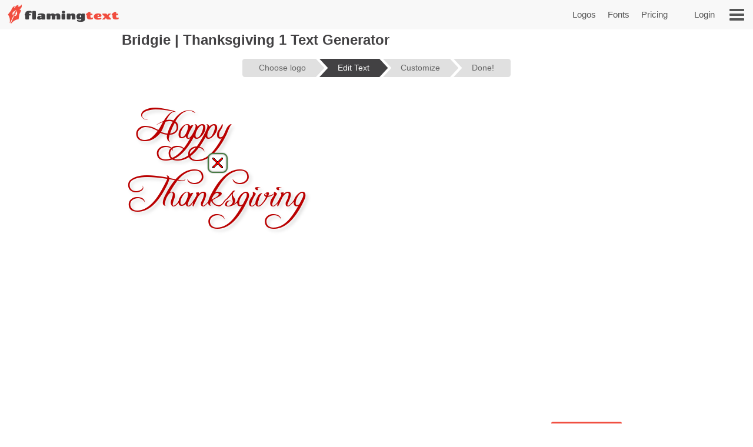

--- FILE ---
content_type: text/html;charset=UTF-8
request_url: https://www.flamingtext.com/logo/Design-Thanksgiving-1?text=Bridgie&fontname=charm+bold
body_size: 67271
content:



<!DOCTYPE html>
<html lang="en" id="html" class="" prefix="og: http://ogp.me/ns#" xmlns="http://www.w3.org/1999/xhtml" xmlns:fb="http://ogp.me/ns/fb#" xmlns:og="http://ogp.me/ns/fb#">
<!-- ftfluid/header -->
<head>
	<title>Bridgie | Thanksgiving 1 Logo Design | Free Online Design Tool</title>
<meta name="description" content="Design your own Thanksgiving 1 logo for free." /><meta name="viewport" content="width=device-width, initial-scale=1.0" /><meta name="robots" content="index, follow"/><link rel="canonical" href="https://www.flamingtext.com/logo/Design-Thanksgiving-1/Bridgie" />
	<meta http-equiv="Content-Type" content="text/html; charset=UTF-8"/>
	<meta http-equiv='x-dns-prefetch-control' content='on'>
	<link rel="dns-prefetch" href="https://cdn1.ftimg.com">
	<link rel="dns-prefetch" href="https://logos.flamingtext.com">
	<meta name="copyright" content="FlamingText.com Pty Ltd" />
	
	<meta property="fb:admins" content="100000196742787"/>
	<meta property="fb:app_id" content="421611475551099"/>
	<meta name="apple-itunes-app" content="app-id=1054982568">
	<meta name="google-play-app" content="app-id=com.addtext.app">
	<meta name="p:domain_verify" content="5a94a801337dc939fc78787c47d1d3b6"/>
	<script>
	var html = document.getElementById("html");
	html.className = "has-js" + "";
	var premiumLogin = false;
	var isAtLeastPremiumMember = false;
	var isLoggedIn = false;
	var isMobile = false;
	var webp = true;
    const isAdmin = false;
    var ft=ft||{};
	ft.cmd=ft.cmd||[];

    </script>
	<style>/*
 * Copyright 1999-2025 FlamingText.com Pty Ltd
 * All rights are reserved.
 */
[class^="ftsprite-"]{display:inline-block;background-image:url("/images/ftsprite-952.png");background-size:195px 432px}.ftsprite-nib-195x40{background-position:0 0;width:195px;height:40px}.ftsprite-addtext16{background-position:0 -41px;width:16px;height:16px}.ftsprite-imagebot16{background-position:0 -58px;width:16px;height:16px}.ftsprite-blank16{background-position:0 -75px;width:16px;height:16px}.ftsprite-animator16{background-position:0 -92px;width:16px;height:16px}.ftsprite-animate24{background-position:0 -109px;width:24px;height:24px}.ftsprite-new-emblem-34x34{background-position:0 -134px;width:34px;height:34px}.ftsprite-new-star{background-position:0 -169px;width:26px;height:26px}.ftsprite-ft-premium-stars-b{background-position:0 -196px;width:20px;height:25px}.ftsprite-ft-premium-stars-p{background-position:0 -222px;width:20px;height:25px}.ftsprite-ft-premium-stars-g{background-position:0 -248px;width:38px;height:25px}.ftsprite-ft-premium-stars-grey{background-position:0 -274px;width:38px;height:25px}.ftsprite-hamburger-50x40{background-position:0 -300px;width:50px;height:40px}.ftsprite-facebook16{background-position:0 -341px;width:16px;height:16px}.ftsprite-twitter16{background-position:0 -358px;width:16px;height:16px}.ftsprite-ft-logonut-emblem{background-position:0 -375px;width:58px;height:57px}@media(min--moz-device-pixel-ratio:2.0),(-o-min-device-pixel-ratio:2.0),(-webkit-min-device-pixel-ratio:2.0),(min-device-pixel-ratio:2.0),(min-resolution:2.0dppx){[class^="ftsprite-"]{display:inline-block}.ftsprite-nib-195x40{background-image:url("/images/ftsprite-x2-952.png");background-size:195px 372px;background-position:0 0;width:195px;height:40px}.ftsprite-addtext16{background-image:url("/images/ftsprite-x2-952.png");background-size:195px 372px;background-position:0 -40px;width:16px;height:16px}.ftsprite-imagebot16{background-image:url("/images/ftsprite-x2-952.png");background-size:195px 372px;background-position:0 -57px;width:16px;height:16px}.ftsprite-blank16{background-image:url("/images/ftsprite-x2-952.png");background-size:195px 372px;background-position:0 -73px;width:16px;height:16px}.ftsprite-animator16{background-image:url("/images/ftsprite-x2-952.png");background-size:195px 372px;background-position:0 -90px;width:16px;height:16px}.ftsprite-animate24{background-image:url("/images/ftsprite-x2-952.png");background-size:195px 372px;background-position:0 -106px;width:12px;height:12px}.ftsprite-new-emblem-34x34{background-image:url("/images/ftsprite-x2-952.png");background-size:195px 372px;background-position:0 -119px;width:34px;height:34px}.ftsprite-new-star{background-image:url("/images/ftsprite-x2-952.png");background-size:195px 372px;background-position:0 -153px;width:26px;height:26px}.ftsprite-ft-premium-stars-b{background-image:url("/images/ftsprite-x2-952.png");background-size:195px 372px;background-position:0 -180px;width:20px;height:25px}.ftsprite-ft-premium-stars-p{background-image:url("/images/ftsprite-x2-952.png");background-size:195px 372px;background-position:0 -205px;width:20px;height:25px}.ftsprite-ft-premium-stars-g{background-image:url("/images/ftsprite-x2-952.png");background-size:195px 372px;background-position:0 -231px;width:38px;height:25px}.ftsprite-ft-premium-stars-grey{background-image:url("/images/ftsprite-x2-952.png");background-size:195px 372px;background-position:0 -256px;width:38px;height:25px}.ftsprite-facebook16{background-image:url("/images/ftsprite-x2-952.png");background-size:195px 372px;background-position:0 -282px;width:16px;height:16px}.ftsprite-twitter16{background-image:url("/images/ftsprite-x2-952.png");background-size:195px 372px;background-position:0 -298px;width:16px;height:16px}.ftsprite-ft-logonut-emblem{background-image:url("/images/ftsprite-x2-952.png");background-size:195px 372px;background-position:0 -315px;width:58px;height:57px}}*{margin:0;padding:0}*{-moz-box-sizing:border-box;-webkit-box-sizing:border-box;box-sizing:border-box}html{font:100%/1.5 Arial,sans-serif}body{text-rendering:optimizeLegibility}body,input,button{-webkit-font-smoothing:antialiased}h1{font-size:1.5em;margin-bottom:.5em;color:#424143}h2{font-size:18px;margin-bottom:.75em;border-bottom:1px solid #888;color:#484}h2 a{color:#484;text-decoration:none}h2 a:hover{color:#040}h2 .ft-secondary{margin-bottom:.75em;border-bottom:1px solid #aaa;color:#555}h3{margin-bottom:.5em}.symbianOS_240 body{width:240px}.symbianOS_320 body{width:320px}.symbianOS_360 body{width:360px}.symbianOS_640 body{width:640px}p{line-height:1.5;margin-bottom:1em}table{border-spacing:0;border-collapse:collapse}ul{list-style:none}a img{border:0}a{color:#040}.cf{display:block;*zoom:1}.cf:before,.cf:after{content:"";display:table}.cf:after{clear:both}input[type=number]{-moz-appearance:textfield}input[type=number]::-webkit-inner-spin-button,input[type=number]::-webkit-outer-spin-button{-webkit-appearance:none;margin:0}.clear{clear:both}.hide,.no-js .no-js-hide,.no-localStorage .no-localStorage-hide{display:none!important}button{font-family:Arial,sans-serif}button::-moz-focus-inner{border:0;padding:0}.ft-btn-border-mask{float:left;margin:5px 8px;border-radius:3px;overflow:hidden}.ft-btn,.ft-btn-small{display:block;position:relative;overflow:hidden;padding:7px 24px;width:100%;*width:auto;color:white;font:bold 16px/1.25 Arial,sans-serif;font-family:Arial,sans-serif;font-weight:400;text-align:center;white-space:nowrap;text-decoration:none;cursor:pointer;background:#f04f41;border:1px solid #f04f41;border-radius:2px;-webkit-user-select:none;-moz-user-select:none;-ms-user-select:none;-o-user-select:none;user-select:none}button.ft-btn,/ button.ft-btn-small{*padding:7px 0}.ft-btn:hover,.ft-btn-small:hover{border:1px solid #d84734;background:#d84734;box-shadow:none}.ft-btn:active{padding:8px 24px 6px}.ft-btn-small{display:block;letter-spacing:0;font-weight:normal;padding:4px 12px}.ft-btn-small:active{padding:5px 12px 3px}.ft-btn.secondary,.ft-btn-small.secondary{background:#ddd;filter:none;color:#333;border:1px solid #ddd;text-shadow:none;font-weight:normal}.ft-btn.secondary:hover,.ft-btn.secondary:focus,.ft-btn-small.secondary:hover,.ft-btn-small.secondary:focus{background:#ccc;box-shadow:none}.ft-btn .icon{margin-right:1em}.ft-btn-small .icon{margin:0 .75em 0 .25em}.buy-button .ft-btn,.buy-button .ft-btn-small{font-weight:bold;border-radius:4px}.ft-icon-btn-round{background-color:white;border:1px solid #555;border-radius:50em;display:inline-block;height:2.1em;width:2.1em;margin-right:.5em;padding:.5em;text-decoration:none}.ft-icon-btn-round:active{padding:.5em}.ft-icon-btn-round [class^="ftsprite-"],.ft-icon-btn-round .icon{vertical-align:top;margin:0}.ft-icon-btn-round.ft-btn.secondary{color:#555}.ft-btn.disabled,.ft-btn-small.disabled{color:#AAA!important;background:#DDD!important;filter:none!important;border-color:#AAA!important;cursor:default!important;text-shadow:none!important;box-shadow:none!important}.ft-btn.disabled{padding:8px 24px 6px}.ft-btn-small.disabled{padding:5px 12px 3px}input[type="text"],input[type="search"],input[type="number"],input[type="email"],input[type="password"],input[type="tel"],input[type="url"],select,option,textarea{-moz-border-bottom-colors:none;-moz-border-left-colors:none;-moz-border-right-colors:none;-moz-border-top-colors:none;background-color:white;border-color:#999 #aaa #bba #bba;border-image:none;border-style:solid;border-width:1px;font-family:Arial,sans-serif;font-size:.8125rem;margin-bottom:2px;margin-left:.2em;margin-right:1em;max-width:100%;padding:4px 0 4px 5px;width:95%}form textarea{min-height:2em;padding-bottom:0}input[type="text"],input[type="search"],input[type="number"],input[type="email"],input[type="password"],input[type="tel"],input[type="url"],select,option,textarea{background-color:white;width:95%;max-width:100%;font-family:Arial,sans-serif;font-size:13px;font-size:.8125rem;border:1px solid #bba;border-top:1px solid #999;border-right:1px solid #aaa;padding:4px 0 4px 5px;margin-bottom:2px;margin-left:.2em;margin-right:1em}form textarea{padding-bottom:0;min-height:2em}select{width:auto;height:24px;padding-top:2px;padding-right:2px;padding-bottom:2px}@media(max-width:699px){select{height:32px;padding:6px 5px}}@media(min-width:600px) and (max-width:1200px){.has-touch select{height:32px;padding:6px 5px}}option{width:auto;padding-left:8px;border:0;margin:0}input[type="text"]:focus,input[type="email"]:focus,input[type="password"]:focus,textarea:focus{border:1px solid #4343d1}.ftsprite-dragon-65x40{_background-image:url("/images/ft-dragon-65x40.png")!important}.ftsprite-nib-195x40{_background-image:url("/images/ft-nib-text-40.png")!important}.group{display:block;margin-bottom:1em}.group--large{margin-bottom:2em}.ft-hero .ft-top{width:100%;background:none repeat scroll 0 0 #f8f8f8;padding-bottom:10px;color:#555;text-align:center}.ft-hero-dark .ft-top{background-color:#424143}.ft-hero-light .ft-top{background-color:#eee}.ft-hero .ft-top{padding-top:15px}.ft-home-top .ft-hero-title,.ft-home-top .ft-hero-byline{color:#f4f4f4}.ft-hero-dark .ft-top .ft-hero-title{color:#f4f4f4}.ft-hero-light .ft-top .ft-hero-title{color:#666}.ft-hero-title{font-family:Arial,sans-serif;font-weight:300;font-size:65px;text-align:center;float:unset;margin-bottom:unset;color:#666;width:100%}.ft-hero-byline{font-family:Arial,sans-serif;font-size:24px/1.4em;font-weight:300;text-align:center;color:#666;width:100%}.ft-hero-dark .ft-top .ft-hero-byline{color:#f4f4f4}.ft-hero-light .ft-top .ft-hero-byline{color:#666}@media(max-width:490px){.ft-hero-title{font-size:24px}.ft-hero-byline{font-size:12px}}@media(max-width:840px){.ft-full{margin-right:10px}.ft-hero-title{font-size:2em;font-size:7vw}.ft-hero-byline{font-size:1em;font-size:3vw}}@media(max-width:1040px){.ft-hero-title{font-size:50px/1.4em;font-size:6vw}.ft-hero-byline{font-size:24px/1.4em;font-size:3vw}}@media(min-width:1041px){.ft-hero-title{font-size:50}.ft-hero-byline{font-size:24px}}@media(max-width:490px){.ft-hero-title{font-size:50px/1.4em;font-size:8vw}.ft-hero-byline{font-size:24px/1.4em;font-size:5vw}}.ft-content{min-height:600px}.ft-full{margin-left:200px;margin-right:200px;padding-left:7px;padding-right:7px}.ft-full.ft-noads{margin-left:0;margin-right:0}.ft-full-adleft{left:5px;top:10px;position:absolute}.ft-full-adright{right:5px;top:10px;position:absolute}.ft-full-section{position:relative}.ft-full{padding-bottom:50px}@media(max-width:1080px){.ft-full{margin-left:10px}}@media(max-width:840px){.ft-full{margin-right:10px;padding:0}}@media(max-width:500px){.ft-full{margin:0;padding-left:5px;padding-right:5px}}.arrow.ft-btn:after,.arrow.ft-btn-small:after,.arrow-left.ft-btn:before,.arrow-left.ft-btn-small:before{border-radius:50em;display:inline-block;font-size:1em;height:1.225em;width:1.125em;*width:0;*height:0;text-align:center;background:rgba(0,0,0,.15);font-family:Georgia,Arial,sans-serif;line-height:1.05;position:relative;top:-1px;margin-bottom:-5px}.disabled.arrow.ft-btn:after,.disabled.arrow.ft-btn-small:after,.disabled.arrow-left.ft-btn:before,.disabled.arrow-left.ft-btn-small:before{background:0}.arrow.ft-btn:after,.arrow.ft-btn-small:after{margin-left:20px;margin-right:-10px;padding:0 0 0 .1em}.arrow-left.ft-btn:before,.arrow-left.ft-btn-small:before{margin-right:20px;margin-left:-10px;width:1.225em}.arrow.ft-btn-small:after{font-size:.9em;margin:0 0 0 10px}.arrow-left.ft-btn-small:before{font-size:.9em;margin:0 10px 0 0}.secondary.arrow.ft-btn:after,.secondary.arrow.ft-btn-small:after,.secondary.arrow-left.ft-btn:before,.secondary.arrow-left.ft-btn-small:before{background:rgba(0,0,0,.1)}.ft-btn.disabled,.ft-btn-small.disabled,.arrow.ft-btn.disabled:after,.arrow.ft-btn-small.disabled:after{color:#AAA!important;background:#DDD!important;filter:none!important;border-color:#AAA!important;cursor:default!important;text-shadow:none!important;box-shadow:none!important}.ft-btn.disabled{padding:8px 24px 6px}.ft-btn-small.disabled{padding:5px 12px 3px}.fade-in .ft-btn.disabled,.fade-in .ft-btn-small.disabled{filter:alpha(opacity=0)}.faded-in .ft-btn.disabled,.faded-in .ft-btn-small.disabled{filter:none}.faded-in .disabled.ft-btn,.faded-in .disabled.ft-btn-small{filter:none}.center-self{margin-left:auto;margin-right:auto}.center-wrapper{text-align:center}.ft-search-field-btn{color:black;float:right;border:1px solid #666;font-size:13px;height:26px;line-height:26px;*height:24px;*line-height:24px;border-radius:2px;padding:0 0 0 5px;*height:auto;height:auto\0/;*padding:4px 0 4px 5px;padding:5px 0 4px 5px\0/;line-height:inherit\0/}.ft-search-field-btn{float:right;padding:0;height:26px;width:29px;margin-left:-29px;border:1px solid #666;border-radius:0 3px 3px 0;background:#eee;background:-webkit-linear-gradient(top,#fff 0,#ccc 100%);background:linear-gradient(to bottom,#fff 0,#ccc 100%);box-shadow:0 1px 1px rgba(0,0,0,.25);cursor:pointer;position:relative;z-index:1}.ft-search-field-btn:hover{box-shadow:inset 0 1px 1px rgba(50,50,50,.25)}.ft-search-field-btn::-moz-focus-inner{padding:0;border:0}.ft-input-btn-icon{display:block;width:27px;height:24px}.ft-search-input-btn-icon{background:url("/images/icons/ft-ui-icon-spritesheet.png") top center no-repeat}.ft-alphabet-list{font-size:14px}.ft-alphabet-list li{float:left;min-width:8px;text-align:center}.ft-alphabet-list a,.ft-alphabet-list .ft-font-li-active{display:block;text-decoration:none;color:black;padding:4px 2px 4px}.ft-alphabet-list a:hover{text-decoration:underline}@media(max-width:800px){.ft-alphabet-list li{min-width:20px}.ft-alphabet-list-lead{display:block;padding:4px 2px 4px}}.checkered{background-image:url('/images/checkered.png')}.ft-back-to-top{clear:both;display:block;float:right;padding:6px 0;font-size:14px;margin-bottom:1em;text-decoration:none;color:#f04f41}@media(max-width:700px){.ft-back-to-top{float:none;text-align:center}}.collapse-arrow{cursor:pointer;*text-decoration:underline}.collapse-arrow:after{content:"\25bc";margin-left:.3em}.active.collapse-arrow:after,.active .collapse-arrow:after{content:"\25b2"}.abs-center-self{position:absolute;margin:auto;top:0;bottom:0;left:0;right:0}.blocker,.abs-overlay{position:absolute;top:0;left:0;bottom:0;right:0;z-index:1}.blocker{background:url('/images/x.gif')}.logoImageDiv{position:relative;max-width:100%}.logoImage{max-width:100%;max-height:100%;vertical-align:bottom}.fullSize.logoImage{max-width:none!important;max-height:none!important}.no-touch .logoImageDiv:hover .logoPreviewOverlay{z-index:20;*height:auto}.logoPreviewOverlay{display:block;position:absolute;height:auto;width:530px;padding-bottom:10px;top:-20px;*top:20px;left:50px;z-index:-10;overflow:hidden}.logoPreviewFixed .logoPreviewOverlay{top:0}.logoPreviewOverlayMessage{position:relative;padding:.5em 2em 0;*padding-bottom:.5em;background-color:#fafad2;border:1px solid #c4c465;text-align:center;cursor:default;visibility:hidden;-webkit-transition:-webkit-transform .85s cubic-bezier(.175,.885,.1,1.09) .35s;transition:transform .85s cubic-bezier(.175,.885,.1,1.09) .35s;-webkit-transform:translateY(-300px);-ms-transform:translateY(-300px);transform:translateY(-300px)}.logoPreviewOverlayMessage:hover{-webkit-transition:none;transition:none}.logoPreviewOverlayMessage p{float:left;font-size:15px;color:#1a1a1a}.logoPreviewOverlayMessage a{color:#8c8c00}.no-touch .logoPreviewOverlayMessage a:hover{color:#6b6b00}.no-touch .logoImageDiv:hover .logoPreviewOverlay{top:-20px}.no-touch .logoImageDiv:hover .logoPreviewOverlayMessage{visibility:visible;-webkit-transform:translateY(0);-ms-transform:translateY(0);transform:translateY(0)}.ft-fluid-wrapper{height:auto!important;min-height:100%;overflow:hidden;position:relative;width:100%}.ft-breadcrumbs{font-size:13px;margin-bottom:10px;color:#444}.ft-breadcrumbs a{color:#777}.ft-seo-blurb{margin:40px 0 20px 0}.ft-seo-blurb.intro{margin-top:20px}.ft-seo-blurb.intro h2{margin-top:20px}.ft-seo-blurb.outro{margin-bottom:60px}.ft-seo-blurb ol{margin-left:1.1em}.ft-seo-blurb ol li{margin-bottom:10px}.ft-seo-blurb ul{list-style:disc;margin-left:1.1em}.ft-seo-blurb ul li{margin-bottom:10px}@media(max-width:1200px){.has-touch .ft-breadcrumbs{line-height:32px;margin:-8px 0 4px}.has-touch .ft-breadcrumbs a{display:inline-block}}@media(max-width:800px){.ft-breadcrumbs{line-height:32px;margin:-8px 0 4px}.ft-breadcrumbs a{display:inline-block}}.ft-header{width:100%;background:#f8f8f8 none repeat scroll 0 0;height:50px;display:flex}.ft-header-logo{margin-left:10px;text-decoration:none}.ft-header-logo img{margin-top:4px}.ft-header-account{float:right;height:50px;z-index:1011;color:#555;padding:0 10px}.ft-header-account a{text-decoration:none;font-size:15px;font-weight:normal;line-height:50px}.ft-header-account a img{padding-top:15px}.ft-header-menu{float:right;height:50px}.ft-header-menu img{margin:15px;cursor:pointer;width:25px}.opera-mini .ft-header-menu-action{height:50px;padding:15px 20px}.ft-header-menu-action:active{color:#444}@media(max-width:400px){.ft-header{height:45px}.ft-header-logo{margin-left:0}.ft-header-logo img{width:auto!important;height:auto!important;max-height:35px!important;padding:3px 0 0}.ft-header-account{padding:0}}@media(max-width:300px){.ft-header-account{display:none}}.ft-your-logo{display:inline-block;height:40px;max-width:400px;width:80%;margin:20px auto;position:relative}.ft-your-logo-input{display:inline-block!important;float:none!important;font-size:16px!important;font-weight:bold!important;height:40px!important;left:-25px!important;width:100%!important;margin:0!important;position:absolute!important;top:0!important}.ft-your-logo .ft-btn-border-mask button{height:40px;padding:9px 5px}.ft-your-logo .ft-btn-border-mask{border-radius:0;display:inline-block;margin:0;position:absolute;right:-22px;top:0;vertical-align:bottom;width:100px}.ft-logos{text-align:justify;position:relative;padding-left:5px;padding-right:5px;display:flex;flex-wrap:wrap;padding-top:10px;padding-bottom:10px}.ft-logos-black{background-color:#000;margin-bottom:15px}.ft-logo.ft-black{border-color:#fff}.ft-logos:after{display:inline-block;width:100%;content:''}.ft-logo-2x{max-width:480px;min-height:60px;aspect-ratio:4}.ft-logo{align-content:center;max-width:240px;min-height:80px;aspect-ratio:2}.ft-logo,.ft-logo-2x{background-color:#fff;border:1px solid white;font-size:0;margin:1px;max-height:120px;height:100%;text-align:center;position:relative;overflow:hidden}.ft-black{background-color:#000}.ft-logo:hover,.ft-logo-2x:hover{border:1px solid #4040de;box-shadow:0 0 2px 1px #4040de}.ft-logo img,.ft-logo-2x img{max-width:100%;max-height:100%;width:auto;height:auto}@media(max-width:9999px){.ft-logo{width:16%}.ft-logo-2x{width:24%}}@media(max-width:2000px){.ft-logo-2x{width:32%}}@media(max-width:1570px){.ft-logo{width:19%}}@media(max-width:1400px){.ft-logo-2x{width:49%}}@media(max-width:1300px){.ft-logo{width:23%}}@media(max-width:840px){.ft-logo{width:32%}}@media(max-width:520px){.ft-logo-2x{width:98%}}@media(max-width:490px){.ft-logo{width:48%}}@media(max-width:250px){.ft-logo{width:95%}}.ft-game-logo-2x{max-height:240px;min-height:60px}.ft-game-logo{max-width:240px;min-height:80px;max-height:unset;aspect-ratio:1}.ft-game-logo-2x img{max-height:240px}.ftll{display:flex;flex-wrap:wrap;margin-top:5px;margin-bottom:20px}.ftll-item{position:relative;margin:2.5px;display:block;overflow:hidden;border-radius:5px;flex-basis:var(--ftllFlexBasisDef);border:1px solid #fff}.ftll-item:hover{border:1px solid #4040de;box-shadow:0 0 2px 1px #4040de}@media(max-width:1280px){.ftll-item{flex-basis:var(--ftllFlexBasisLarge)}}@media(max-width:1024px){.ftll-item{flex-basis:var(--ftllFlexBasisMedium)}}@media(max-width:600px){.ftll-item{flex-basis:var(--ftllFlexBasisSmall)}}.ftll-item-inner{overflow:hidden;top:0;left:0;width:100%;height:100%;align-content:center}.ftll-item-inner-picture{width:100%;position:relative}.ftll picture{display:block;line-height:0}.ftll img{width:100%;height:auto;aspect-ratio:auto}.ftll-item a{display:block;position:absolute;text-decoration:none;top:0;left:0;height:100%;width:100%}.ft-black{background-color:#000}.ft-wizard-statusbar{display:inline-block;font-size:14px;font-size:.875rem;line-height:1;margin-top:1em;margin-bottom:1em;-webkit-user-select:none;-moz-user-select:none;-ms-user-select:none;-o-user-select:none;user-select:none}.ft-wizard-statusbar-item{float:left;white-space:nowrap;background-color:#e0e0e0;color:#666;padding:.6em 1.2em .6em 2.2em;margin-right:6px;*padding:4px 18px;text-align:center;text-decoration:none;position:relative;cursor:default}.ft-hero-dark .ft-wizard-statusbar-item{background-color:#bbb}.ft-wizard-statusbar-item.first{padding-left:2em;*padding-left:18px;border-radius:.3em 0 0 .3em}.ft-wizard-statusbar-item.last{padding-right:2em;*padding-right:18px;border-radius:0 .3em .3em 0;margin-right:0}.ft-wizard-statusbar-item.linked{cursor:pointer}.ft-wizard-statusbar-item.linked:hover{background-color:#AAA;color:white}.ft-hero-dark .ft-wizard-statusbar-item.linked:hover{color:#424143}.ft-wizard-statusbar-item.selected,.ft-wizard-statusbar-item.selected:hover{background-color:#424143;color:white;cursor:default}.ft-hero-dark .ft-wizard-statusbar-item.selected,.ft-hero-dark .ft-wizard-statusbar-item.selected:hover{background-color:#888}.ft-wizard-ie7-seperator{float:left;color:#666;margin:4px 4px 4px 0;display:none;*display:inline-block;*vertical-align:middle;*zoom:1}.ft-wizard-statusbar-item:after,.ft-wizard-statusbar-item:before{content:"";height:0;width:0;border-style:solid;border-width:1.1em 0 1.1em 1em;position:absolute;left:100%;top:0;-webkit-transform:rotate(360deg)}.ft-wizard-statusbar-item:before{border-color:transparent transparent transparent white;left:0}.ft-hero-dark .ft-wizard-statusbar-item:before{border-color:transparent transparent transparent #424143}.ft-wizard-statusbar-item:after{border-color:transparent transparent transparent #e0e0e0;z-index:1}.ft-hero-dark .ft-wizard-statusbar-item:after{border-color:transparent transparent transparent #bbb}.ft-wizard-statusbar-item.linked:hover:after{border-color:transparent transparent transparent #aaa}.ft-wizard-statusbar-item.selected:after,.ft-wizard-statusbar-item.selected:hover:after{border-color:transparent transparent transparent #424143}.ft-hero-dark .ft-wizard-statusbar-item.selected:after,.ft-hero-dark .ft-wizard-statusbar-item.selected:hover:after{border-color:transparent transparent transparent #888}.ft-wizard-statusbar-item.first:before,.ft-wizard-statusbar-item.last:after{display:none}@media(max-width:550px){.ft-wizard-statusbar{font-size:12px;font-size:.75rem}.ft-wizard-statusbar-item{margin-right:4px}}@media(max-width:450px){.ft-wizard-statusbar-item{padding:.5em .2em .5em 1.3em}.ft-wizard-statusbar-item.first{padding-left:.7em}.ft-wizard-statusbar-item.last{padding-right:.7em}.ft-wizard-statusbar-item:after,.ft-wizard-statusbar-item:before{border-width:1em 0 1em 1em}}@media(max-width:350px){.ft-wizard-statusbar{margin-top:0;margin-bottom:0}.ft-wizard-statusbar-item{margin-bottom:.5em;padding:.5em 0 .5em 1.3em}.ft-wizard-statusbar-item.first{padding-left:.6em}.ft-wizard-statusbar-item.last{padding-right:.6em}}@media(max-width:318px){.ft-wizard-statusbar-item{border-radius:0;padding:.1em 0 .1em .7em;margin-right:3px}.ft-wizard-statusbar-item.first,.ft-wizard-statusbar-item.last{padding-left:.2em;border-radius:0}.ft-wizard-statusbar-item:after,.ft-wizard-statusbar-item:before{border-width:.6em 0 .6em .6em}}.opera-mini .ft-wizard-statusbar{margin-top:.5em;margin-bottom:.5em}.opera-mini .ft-wizard-statusbar-item{border-radius:0;padding:.1em 0 .1em .7em;margin-right:3px}.opera-mini .ft-wizard-statusbar-item.first{padding-left:.2em;border-radius:0}.opera-mini .ft-wizard-statusbar-item.last{padding-right:.2em;border-radius:0}.opera-mini .ft-wizard-statusbar-item:after,.opera-mini .ft-wizard-statusbar-item:before{border-width:.6em 0 .6em .6em}.ft-preview-variation-wrapper{margin-top:20px}</style>
				    <!--/css/dynamic-952.min.css--><style>/*
 * Copyright 1999-2025 FlamingText.com Pty Ltd
 * All rights are reserved.
 */
/*! jQuery UI - v1.13.2 - 2024-03-31
* http://jqueryui.com
* Includes: draggable.css, core.css, resizable.css, accordion.css, button.css, controlgroup.css, checkboxradio.css, dialog.css, progressbar.css, slider.css, theme.css
* To view and modify this theme, visit http://jqueryui.com/themeroller/?scope=&folderName=base&cornerRadiusShadow=8px&offsetLeftShadow=0px&offsetTopShadow=0px&thicknessShadow=5px&opacityShadow=30&bgImgOpacityShadow=0&bgTextureShadow=flat&bgColorShadow=666666&opacityOverlay=30&bgImgOpacityOverlay=0&bgTextureOverlay=flat&bgColorOverlay=aaaaaa&iconColorError=cc0000&fcError=5f3f3f&borderColorError=f1a899&bgTextureError=flat&bgColorError=fddfdf&iconColorHighlight=777620&fcHighlight=777620&borderColorHighlight=dad55e&bgTextureHighlight=flat&bgColorHighlight=fffa90&iconColorActive=ffffff&fcActive=ffffff&borderColorActive=003eff&bgTextureActive=flat&bgColorActive=007fff&iconColorHover=555555&fcHover=2b2b2b&borderColorHover=cccccc&bgTextureHover=flat&bgColorHover=ededed&iconColorDefault=777777&fcDefault=454545&borderColorDefault=c5c5c5&bgTextureDefault=flat&bgColorDefault=f6f6f6&iconColorContent=444444&fcContent=333333&borderColorContent=dddddd&bgTextureContent=flat&bgColorContent=ffffff&iconColorHeader=444444&fcHeader=333333&borderColorHeader=dddddd&bgTextureHeader=flat&bgColorHeader=e9e9e9&cornerRadius=3px&fwDefault=normal&fsDefault=1em&ffDefault=Arial%2CHelvetica%2Csans-serif
* Copyright jQuery Foundation and other contributors; Licensed MIT */.ui-draggable-handle{-ms-touch-action:none;touch-action:none}.ui-helper-hidden{display:none}.ui-helper-hidden-accessible{border:0;clip:rect(0 0 0 0);height:1px;margin:-1px;overflow:hidden;padding:0;position:absolute;width:1px}.ui-helper-reset{margin:0;padding:0;border:0;outline:0;line-height:1.3;text-decoration:none;font-size:100%;list-style:none}.ui-helper-clearfix:before,.ui-helper-clearfix:after{content:"";display:table;border-collapse:collapse}.ui-helper-clearfix:after{clear:both}.ui-helper-zfix{width:100%;height:100%;top:0;left:0;position:absolute;opacity:0;-ms-filter:"alpha(opacity=0)"}.ui-front{z-index:100}.ui-state-disabled{cursor:default!important;pointer-events:none}.ui-icon{display:inline-block;vertical-align:middle;margin-top:-.25em;position:relative;text-indent:-99999px;overflow:hidden;background-repeat:no-repeat}.ui-widget-icon-block{left:50%;margin-left:-8px;display:block}.ui-widget-overlay{position:fixed;top:0;left:0;width:100%;height:100%}.ui-resizable{position:relative}.ui-resizable-handle{position:absolute;font-size:.1px;display:block;-ms-touch-action:none;touch-action:none}.ui-resizable-disabled .ui-resizable-handle,.ui-resizable-autohide .ui-resizable-handle{display:none}.ui-resizable-n{cursor:n-resize;height:7px;width:100%;top:-5px;left:0}.ui-resizable-s{cursor:s-resize;height:7px;width:100%;bottom:-5px;left:0}.ui-resizable-e{cursor:e-resize;width:7px;right:-5px;top:0;height:100%}.ui-resizable-w{cursor:w-resize;width:7px;left:-5px;top:0;height:100%}.ui-resizable-se{cursor:se-resize;width:12px;height:12px;right:1px;bottom:1px}.ui-resizable-sw{cursor:sw-resize;width:9px;height:9px;left:-5px;bottom:-5px}.ui-resizable-nw{cursor:nw-resize;width:9px;height:9px;left:-5px;top:-5px}.ui-resizable-ne{cursor:ne-resize;width:9px;height:9px;right:-5px;top:-5px}.ui-accordion .ui-accordion-header{display:block;cursor:pointer;position:relative;margin:2px 0 0 0;padding:.5em .5em .5em .7em;font-size:100%}.ui-accordion .ui-accordion-content{padding:1em 2.2em;border-top:0;overflow:auto}.ui-button{padding:.4em 1em;display:inline-block;position:relative;line-height:normal;margin-right:.1em;cursor:pointer;vertical-align:middle;text-align:center;-webkit-user-select:none;-moz-user-select:none;-ms-user-select:none;user-select:none;overflow:visible}.ui-button,.ui-button:link,.ui-button:visited,.ui-button:hover,.ui-button:active{text-decoration:none}.ui-button-icon-only{width:2em;box-sizing:border-box;text-indent:-9999px;white-space:nowrap}input.ui-button.ui-button-icon-only{text-indent:0}.ui-button-icon-only .ui-icon{position:absolute;top:50%;left:50%;margin-top:-8px;margin-left:-8px}.ui-button.ui-icon-notext .ui-icon{padding:0;width:2.1em;height:2.1em;text-indent:-9999px;white-space:nowrap}input.ui-button.ui-icon-notext .ui-icon{width:auto;height:auto;text-indent:0;white-space:normal;padding:.4em 1em}input.ui-button::-moz-focus-inner,button.ui-button::-moz-focus-inner{border:0;padding:0}.ui-controlgroup{vertical-align:middle;display:inline-block}.ui-controlgroup>.ui-controlgroup-item{float:left;margin-left:0;margin-right:0}.ui-controlgroup>.ui-controlgroup-item:focus,.ui-controlgroup>.ui-controlgroup-item.ui-visual-focus{z-index:9999}.ui-controlgroup-vertical>.ui-controlgroup-item{display:block;float:none;width:100%;margin-top:0;margin-bottom:0;text-align:left}.ui-controlgroup-vertical .ui-controlgroup-item{box-sizing:border-box}.ui-controlgroup .ui-controlgroup-label{padding:.4em 1em}.ui-controlgroup .ui-controlgroup-label span{font-size:80%}.ui-controlgroup-horizontal .ui-controlgroup-label+.ui-controlgroup-item{border-left:none}.ui-controlgroup-vertical .ui-controlgroup-label+.ui-controlgroup-item{border-top:0}.ui-controlgroup-horizontal .ui-controlgroup-label.ui-widget-content{border-right:0}.ui-controlgroup-vertical .ui-controlgroup-label.ui-widget-content{border-bottom:0}.ui-controlgroup-vertical .ui-spinner-input{width:75%;width:calc(100% - 2.4em)}.ui-controlgroup-vertical .ui-spinner .ui-spinner-up{border-top-style:solid}.ui-checkboxradio-label .ui-icon-background{box-shadow:inset 1px 1px 1px #ccc;border-radius:.12em;border:0}.ui-checkboxradio-radio-label .ui-icon-background{width:16px;height:16px;border-radius:1em;overflow:visible;border:0}.ui-checkboxradio-radio-label.ui-checkboxradio-checked .ui-icon,.ui-checkboxradio-radio-label.ui-checkboxradio-checked:hover .ui-icon{background-image:none;width:8px;height:8px;border-width:4px;border-style:solid}.ui-checkboxradio-disabled{pointer-events:none}.ui-dialog{position:absolute;top:0;left:0;padding:.2em;outline:0}.ui-dialog .ui-dialog-titlebar{padding:.4em 1em;position:relative}.ui-dialog .ui-dialog-title{float:left;margin:.1em 0;white-space:nowrap;width:90%;overflow:hidden;text-overflow:ellipsis}.ui-dialog .ui-dialog-titlebar-close{position:absolute;right:.3em;top:50%;width:20px;margin:-10px 0 0 0;padding:1px;height:20px}.ui-dialog .ui-dialog-content{position:relative;border:0;padding:.5em 1em;background:0;overflow:auto}.ui-dialog .ui-dialog-buttonpane{text-align:left;border-width:1px 0 0 0;background-image:none;margin-top:.5em;padding:.3em 1em .5em .4em}.ui-dialog .ui-dialog-buttonpane .ui-dialog-buttonset{float:right}.ui-dialog .ui-dialog-buttonpane button{margin:.5em .4em .5em 0;cursor:pointer}.ui-dialog .ui-resizable-n{height:2px;top:0}.ui-dialog .ui-resizable-e{width:2px;right:0}.ui-dialog .ui-resizable-s{height:2px;bottom:0}.ui-dialog .ui-resizable-w{width:2px;left:0}.ui-dialog .ui-resizable-se,.ui-dialog .ui-resizable-sw,.ui-dialog .ui-resizable-ne,.ui-dialog .ui-resizable-nw{width:7px;height:7px}.ui-dialog .ui-resizable-se{right:0;bottom:0}.ui-dialog .ui-resizable-sw{left:0;bottom:0}.ui-dialog .ui-resizable-ne{right:0;top:0}.ui-dialog .ui-resizable-nw{left:0;top:0}.ui-draggable .ui-dialog-titlebar{cursor:move}.ui-progressbar{height:2em;text-align:left;overflow:hidden}.ui-progressbar .ui-progressbar-value{margin:-1px;height:100%}.ui-progressbar .ui-progressbar-overlay{background:url("[data-uri]");height:100%;-ms-filter:"alpha(opacity=25)";opacity:.25}.ui-progressbar-indeterminate .ui-progressbar-value{background-image:none}.ui-slider{position:relative;text-align:left}.ui-slider .ui-slider-handle{position:absolute;z-index:2;width:1.2em;height:1.2em;cursor:pointer;-ms-touch-action:none;touch-action:none}.ui-slider .ui-slider-range{position:absolute;z-index:1;font-size:.7em;display:block;border:0;background-position:0 0}.ui-slider.ui-state-disabled .ui-slider-handle,.ui-slider.ui-state-disabled .ui-slider-range{filter:inherit}.ui-slider-horizontal{height:.8em}.ui-slider-horizontal .ui-slider-handle{top:-.3em;margin-left:-.6em}.ui-slider-horizontal .ui-slider-range{top:0;height:100%}.ui-slider-horizontal .ui-slider-range-min{left:0}.ui-slider-horizontal .ui-slider-range-max{right:0}.ui-slider-vertical{width:.8em;height:100px}.ui-slider-vertical .ui-slider-handle{left:-.3em;margin-left:0;margin-bottom:-.6em}.ui-slider-vertical .ui-slider-range{left:0;width:100%}.ui-slider-vertical .ui-slider-range-min{bottom:0}.ui-slider-vertical .ui-slider-range-max{top:0}.ui-widget{font-family:Arial,Helvetica,sans-serif;font-size:1em}.ui-widget .ui-widget{font-size:1em}.ui-widget input,.ui-widget select,.ui-widget textarea,.ui-widget button{font-family:Arial,Helvetica,sans-serif;font-size:1em}.ui-widget.ui-widget-content{border:1px solid #c5c5c5}.ui-widget-content{border:1px solid #ddd;background:#fff;color:#333}.ui-widget-content a{color:#333}.ui-widget-header{border:1px solid #ddd;background:#e9e9e9;color:#333;font-weight:bold}.ui-widget-header a{color:#333}.ui-state-default,.ui-widget-content .ui-state-default,.ui-widget-header .ui-state-default,.ui-button,html .ui-button.ui-state-disabled:hover,html .ui-button.ui-state-disabled:active{border:1px solid #c5c5c5;background:#f6f6f6;font-weight:normal;color:#454545}.ui-state-default a,.ui-state-default a:link,.ui-state-default a:visited,a.ui-button,a:link.ui-button,a:visited.ui-button,.ui-button{color:#454545;text-decoration:none}.ui-state-hover,.ui-widget-content .ui-state-hover,.ui-widget-header .ui-state-hover,.ui-state-focus,.ui-widget-content .ui-state-focus,.ui-widget-header .ui-state-focus,.ui-button:hover,.ui-button:focus{border:1px solid #ccc;background:#ededed;font-weight:normal;color:#2b2b2b}.ui-state-hover a,.ui-state-hover a:hover,.ui-state-hover a:link,.ui-state-hover a:visited,.ui-state-focus a,.ui-state-focus a:hover,.ui-state-focus a:link,.ui-state-focus a:visited,a.ui-button:hover,a.ui-button:focus{color:#2b2b2b;text-decoration:none}.ui-visual-focus{box-shadow:0 0 3px 1px #5e9ed6}.ui-state-active,.ui-widget-content .ui-state-active,.ui-widget-header .ui-state-active,a.ui-button:active,.ui-button:active,.ui-button.ui-state-active:hover{border:1px solid #003eff;background:#007fff;font-weight:normal;color:#fff}.ui-icon-background,.ui-state-active .ui-icon-background{border:#003eff;background-color:#fff}.ui-state-active a,.ui-state-active a:link,.ui-state-active a:visited{color:#fff;text-decoration:none}.ui-state-highlight,.ui-widget-content .ui-state-highlight,.ui-widget-header .ui-state-highlight{border:1px solid #dad55e;background:#fffa90;color:#777620}.ui-state-checked{border:1px solid #dad55e;background:#fffa90}.ui-state-highlight a,.ui-widget-content .ui-state-highlight a,.ui-widget-header .ui-state-highlight a{color:#777620}.ui-state-error,.ui-widget-content .ui-state-error,.ui-widget-header .ui-state-error{border:1px solid #f1a899;background:#fddfdf;color:#5f3f3f}.ui-state-error a,.ui-widget-content .ui-state-error a,.ui-widget-header .ui-state-error a{color:#5f3f3f}.ui-state-error-text,.ui-widget-content .ui-state-error-text,.ui-widget-header .ui-state-error-text{color:#5f3f3f}.ui-priority-primary,.ui-widget-content .ui-priority-primary,.ui-widget-header .ui-priority-primary{font-weight:bold}.ui-priority-secondary,.ui-widget-content .ui-priority-secondary,.ui-widget-header .ui-priority-secondary{opacity:.7;-ms-filter:"alpha(opacity=70)";font-weight:normal}.ui-state-disabled,.ui-widget-content .ui-state-disabled,.ui-widget-header .ui-state-disabled{opacity:.35;-ms-filter:"alpha(opacity=35)";background-image:none}.ui-state-disabled .ui-icon{-ms-filter:"alpha(opacity=35)"}.ui-icon{width:16px;height:16px}.ui-icon,.ui-widget-content .ui-icon{background-image:url("images/ui-icons_444444_256x240.png")}.ui-widget-header .ui-icon{background-image:url("images/ui-icons_444444_256x240.png")}.ui-state-hover .ui-icon,.ui-state-focus .ui-icon,.ui-button:hover .ui-icon,.ui-button:focus .ui-icon{background-image:url("images/ui-icons_555555_256x240.png")}.ui-state-active .ui-icon,.ui-button:active .ui-icon{background-image:url("images/ui-icons_ffffff_256x240.png")}.ui-state-highlight .ui-icon,.ui-button .ui-state-highlight.ui-icon{background-image:url("images/ui-icons_777620_256x240.png")}.ui-state-error .ui-icon,.ui-state-error-text .ui-icon{background-image:url("images/ui-icons_cc0000_256x240.png")}.ui-button .ui-icon{background-image:url("images/ui-icons_777777_256x240.png")}.ui-icon-blank.ui-icon-blank.ui-icon-blank{background-image:none}.ui-icon-caret-1-n{background-position:0 0}.ui-icon-caret-1-ne{background-position:-16px 0}.ui-icon-caret-1-e{background-position:-32px 0}.ui-icon-caret-1-se{background-position:-48px 0}.ui-icon-caret-1-s{background-position:-65px 0}.ui-icon-caret-1-sw{background-position:-80px 0}.ui-icon-caret-1-w{background-position:-96px 0}.ui-icon-caret-1-nw{background-position:-112px 0}.ui-icon-caret-2-n-s{background-position:-128px 0}.ui-icon-caret-2-e-w{background-position:-144px 0}.ui-icon-triangle-1-n{background-position:0 -16px}.ui-icon-triangle-1-ne{background-position:-16px -16px}.ui-icon-triangle-1-e{background-position:-32px -16px}.ui-icon-triangle-1-se{background-position:-48px -16px}.ui-icon-triangle-1-s{background-position:-65px -16px}.ui-icon-triangle-1-sw{background-position:-80px -16px}.ui-icon-triangle-1-w{background-position:-96px -16px}.ui-icon-triangle-1-nw{background-position:-112px -16px}.ui-icon-triangle-2-n-s{background-position:-128px -16px}.ui-icon-triangle-2-e-w{background-position:-144px -16px}.ui-icon-arrow-1-n{background-position:0 -32px}.ui-icon-arrow-1-ne{background-position:-16px -32px}.ui-icon-arrow-1-e{background-position:-32px -32px}.ui-icon-arrow-1-se{background-position:-48px -32px}.ui-icon-arrow-1-s{background-position:-65px -32px}.ui-icon-arrow-1-sw{background-position:-80px -32px}.ui-icon-arrow-1-w{background-position:-96px -32px}.ui-icon-arrow-1-nw{background-position:-112px -32px}.ui-icon-arrow-2-n-s{background-position:-128px -32px}.ui-icon-arrow-2-ne-sw{background-position:-144px -32px}.ui-icon-arrow-2-e-w{background-position:-160px -32px}.ui-icon-arrow-2-se-nw{background-position:-176px -32px}.ui-icon-arrowstop-1-n{background-position:-192px -32px}.ui-icon-arrowstop-1-e{background-position:-208px -32px}.ui-icon-arrowstop-1-s{background-position:-224px -32px}.ui-icon-arrowstop-1-w{background-position:-240px -32px}.ui-icon-arrowthick-1-n{background-position:1px -48px}.ui-icon-arrowthick-1-ne{background-position:-16px -48px}.ui-icon-arrowthick-1-e{background-position:-32px -48px}.ui-icon-arrowthick-1-se{background-position:-48px -48px}.ui-icon-arrowthick-1-s{background-position:-64px -48px}.ui-icon-arrowthick-1-sw{background-position:-80px -48px}.ui-icon-arrowthick-1-w{background-position:-96px -48px}.ui-icon-arrowthick-1-nw{background-position:-112px -48px}.ui-icon-arrowthick-2-n-s{background-position:-128px -48px}.ui-icon-arrowthick-2-ne-sw{background-position:-144px -48px}.ui-icon-arrowthick-2-e-w{background-position:-160px -48px}.ui-icon-arrowthick-2-se-nw{background-position:-176px -48px}.ui-icon-arrowthickstop-1-n{background-position:-192px -48px}.ui-icon-arrowthickstop-1-e{background-position:-208px -48px}.ui-icon-arrowthickstop-1-s{background-position:-224px -48px}.ui-icon-arrowthickstop-1-w{background-position:-240px -48px}.ui-icon-arrowreturnthick-1-w{background-position:0 -64px}.ui-icon-arrowreturnthick-1-n{background-position:-16px -64px}.ui-icon-arrowreturnthick-1-e{background-position:-32px -64px}.ui-icon-arrowreturnthick-1-s{background-position:-48px -64px}.ui-icon-arrowreturn-1-w{background-position:-64px -64px}.ui-icon-arrowreturn-1-n{background-position:-80px -64px}.ui-icon-arrowreturn-1-e{background-position:-96px -64px}.ui-icon-arrowreturn-1-s{background-position:-112px -64px}.ui-icon-arrowrefresh-1-w{background-position:-128px -64px}.ui-icon-arrowrefresh-1-n{background-position:-144px -64px}.ui-icon-arrowrefresh-1-e{background-position:-160px -64px}.ui-icon-arrowrefresh-1-s{background-position:-176px -64px}.ui-icon-arrow-4{background-position:0 -80px}.ui-icon-arrow-4-diag{background-position:-16px -80px}.ui-icon-extlink{background-position:-32px -80px}.ui-icon-newwin{background-position:-48px -80px}.ui-icon-refresh{background-position:-64px -80px}.ui-icon-shuffle{background-position:-80px -80px}.ui-icon-transfer-e-w{background-position:-96px -80px}.ui-icon-transferthick-e-w{background-position:-112px -80px}.ui-icon-folder-collapsed{background-position:0 -96px}.ui-icon-folder-open{background-position:-16px -96px}.ui-icon-document{background-position:-32px -96px}.ui-icon-document-b{background-position:-48px -96px}.ui-icon-note{background-position:-64px -96px}.ui-icon-mail-closed{background-position:-80px -96px}.ui-icon-mail-open{background-position:-96px -96px}.ui-icon-suitcase{background-position:-112px -96px}.ui-icon-comment{background-position:-128px -96px}.ui-icon-person{background-position:-144px -96px}.ui-icon-print{background-position:-160px -96px}.ui-icon-trash{background-position:-176px -96px}.ui-icon-locked{background-position:-192px -96px}.ui-icon-unlocked{background-position:-208px -96px}.ui-icon-bookmark{background-position:-224px -96px}.ui-icon-tag{background-position:-240px -96px}.ui-icon-home{background-position:0 -112px}.ui-icon-flag{background-position:-16px -112px}.ui-icon-calendar{background-position:-32px -112px}.ui-icon-cart{background-position:-48px -112px}.ui-icon-pencil{background-position:-64px -112px}.ui-icon-clock{background-position:-80px -112px}.ui-icon-disk{background-position:-96px -112px}.ui-icon-calculator{background-position:-112px -112px}.ui-icon-zoomin{background-position:-128px -112px}.ui-icon-zoomout{background-position:-144px -112px}.ui-icon-search{background-position:-160px -112px}.ui-icon-wrench{background-position:-176px -112px}.ui-icon-gear{background-position:-192px -112px}.ui-icon-heart{background-position:-208px -112px}.ui-icon-star{background-position:-224px -112px}.ui-icon-link{background-position:-240px -112px}.ui-icon-cancel{background-position:0 -128px}.ui-icon-plus{background-position:-16px -128px}.ui-icon-plusthick{background-position:-32px -128px}.ui-icon-minus{background-position:-48px -128px}.ui-icon-minusthick{background-position:-64px -128px}.ui-icon-close{background-position:-80px -128px}.ui-icon-closethick{background-position:-96px -128px}.ui-icon-key{background-position:-112px -128px}.ui-icon-lightbulb{background-position:-128px -128px}.ui-icon-scissors{background-position:-144px -128px}.ui-icon-clipboard{background-position:-160px -128px}.ui-icon-copy{background-position:-176px -128px}.ui-icon-contact{background-position:-192px -128px}.ui-icon-image{background-position:-208px -128px}.ui-icon-video{background-position:-224px -128px}.ui-icon-script{background-position:-240px -128px}.ui-icon-alert{background-position:0 -144px}.ui-icon-info{background-position:-16px -144px}.ui-icon-notice{background-position:-32px -144px}.ui-icon-help{background-position:-48px -144px}.ui-icon-check{background-position:-64px -144px}.ui-icon-bullet{background-position:-80px -144px}.ui-icon-radio-on{background-position:-96px -144px}.ui-icon-radio-off{background-position:-112px -144px}.ui-icon-pin-w{background-position:-128px -144px}.ui-icon-pin-s{background-position:-144px -144px}.ui-icon-play{background-position:0 -160px}.ui-icon-pause{background-position:-16px -160px}.ui-icon-seek-next{background-position:-32px -160px}.ui-icon-seek-prev{background-position:-48px -160px}.ui-icon-seek-end{background-position:-64px -160px}.ui-icon-seek-start{background-position:-80px -160px}.ui-icon-seek-first{background-position:-80px -160px}.ui-icon-stop{background-position:-96px -160px}.ui-icon-eject{background-position:-112px -160px}.ui-icon-volume-off{background-position:-128px -160px}.ui-icon-volume-on{background-position:-144px -160px}.ui-icon-power{background-position:0 -176px}.ui-icon-signal-diag{background-position:-16px -176px}.ui-icon-signal{background-position:-32px -176px}.ui-icon-battery-0{background-position:-48px -176px}.ui-icon-battery-1{background-position:-64px -176px}.ui-icon-battery-2{background-position:-80px -176px}.ui-icon-battery-3{background-position:-96px -176px}.ui-icon-circle-plus{background-position:0 -192px}.ui-icon-circle-minus{background-position:-16px -192px}.ui-icon-circle-close{background-position:-32px -192px}.ui-icon-circle-triangle-e{background-position:-48px -192px}.ui-icon-circle-triangle-s{background-position:-64px -192px}.ui-icon-circle-triangle-w{background-position:-80px -192px}.ui-icon-circle-triangle-n{background-position:-96px -192px}.ui-icon-circle-arrow-e{background-position:-112px -192px}.ui-icon-circle-arrow-s{background-position:-128px -192px}.ui-icon-circle-arrow-w{background-position:-144px -192px}.ui-icon-circle-arrow-n{background-position:-160px -192px}.ui-icon-circle-zoomin{background-position:-176px -192px}.ui-icon-circle-zoomout{background-position:-192px -192px}.ui-icon-circle-check{background-position:-208px -192px}.ui-icon-circlesmall-plus{background-position:0 -208px}.ui-icon-circlesmall-minus{background-position:-16px -208px}.ui-icon-circlesmall-close{background-position:-32px -208px}.ui-icon-squaresmall-plus{background-position:-48px -208px}.ui-icon-squaresmall-minus{background-position:-64px -208px}.ui-icon-squaresmall-close{background-position:-80px -208px}.ui-icon-grip-dotted-vertical{background-position:0 -224px}.ui-icon-grip-dotted-horizontal{background-position:-16px -224px}.ui-icon-grip-solid-vertical{background-position:-32px -224px}.ui-icon-grip-solid-horizontal{background-position:-48px -224px}.ui-icon-gripsmall-diagonal-se{background-position:-64px -224px}.ui-icon-grip-diagonal-se{background-position:-80px -224px}.ui-corner-all,.ui-corner-top,.ui-corner-left,.ui-corner-tl{border-top-left-radius:3px}.ui-corner-all,.ui-corner-top,.ui-corner-right,.ui-corner-tr{border-top-right-radius:3px}.ui-corner-all,.ui-corner-bottom,.ui-corner-left,.ui-corner-bl{border-bottom-left-radius:3px}.ui-corner-all,.ui-corner-bottom,.ui-corner-right,.ui-corner-br{border-bottom-right-radius:3px}.ui-widget-overlay{background:#aaa;opacity:.3;-ms-filter:Alpha(Opacity=30)}.ui-widget-shadow{-webkit-box-shadow:0 0 5px #666;box-shadow:0 0 5px #666}.sp-dragger{border:2px solid black;height:18px;width:18px;margin-top:6px;margin-left:7px;background:0;border-radius:20px;position:absolute}.sp-dragger-inner{width:14px;height:14px;border:2px solid white;border-radius:20px;*height:12px;*width:12px}@media(min-width:800px){.sp-hue,.sp-val,.sp-dragger,.sp-slider{cursor:crosshair}}.sp-container{position:absolute;top:0;left:0;display:inline-block;*display:inline;*zoom:1;z-index:9999994;overflow:hidden}.sp-container.sp-flat{position:relative}.sp-container,.sp-container *{-webkit-box-sizing:content-box;-moz-box-sizing:content-box;box-sizing:content-box}.sp-top{position:relative;width:100%;display:inline-block}.sp-top-inner{position:absolute;top:0;left:0;bottom:0;right:0}.sp-color{position:absolute;top:0;left:0;bottom:0;right:20%}.sp-hue{position:absolute;top:0;right:0;bottom:0;left:84%;height:100%}.sp-clear-enabled .sp-hue{top:33px;height:77.5%}.sp-fill{padding-top:80%}.sp-sat,.sp-val{position:absolute;top:0;left:0;right:0;bottom:0}.sp-alpha-enabled .sp-top{margin-bottom:26px}.sp-alpha-enabled .sp-alpha{display:block}.sp-alpha-handle{position:absolute;top:-4px;bottom:-4px;width:6px;left:50%;cursor:pointer;border:1px solid black;background:white;opacity:.8}.sp-alpha{display:none;position:absolute;bottom:-22px;right:0;left:0;height:16px}.sp-alpha-inner{border:solid 1px #333}.sp-clear{display:none}.sp-clear.sp-clear-display{background-position:center}.sp-clear-enabled .sp-clear{display:block;position:absolute;top:0;right:0;bottom:0;left:84%;height:28px}.sp-container,.sp-replacer,.sp-preview,.sp-dragger,.sp-slider,.sp-alpha,.sp-clear,.sp-alpha-handle,.sp-container.sp-dragging .sp-input,.sp-container button{-webkit-user-select:none;-moz-user-select:-moz-none;-o-user-select:none;user-select:none}.sp-container.sp-input-disabled .sp-input-container{display:none}.sp-container.sp-buttons-disabled .sp-button-container{display:none}.sp-container.sp-palette-buttons-disabled .sp-palette-button-container{display:none}.sp-palette-only .sp-picker-container{display:none}.sp-palette-disabled .sp-palette-container{display:none}.sp-initial-disabled .sp-initial{display:none}.sp-sat{background-image:-webkit-gradient(linear,0 0,100% 0,from(#FFF),to(rgba(204,154,129,0)));background-image:-webkit-linear-gradient(left,#FFF,rgba(204,154,129,0));background-image:-moz-linear-gradient(left,#fff,rgba(204,154,129,0));background-image:-o-linear-gradient(left,#fff,rgba(204,154,129,0));background-image:-ms-linear-gradient(left,#fff,rgba(204,154,129,0));background-image:linear-gradient(to right,#fff,rgba(204,154,129,0));-ms-filter:"progid:DXImageTransform.Microsoft.gradient(GradientType = 1, startColorstr=#FFFFFFFF, endColorstr=#00CC9A81)";filter:progid:DXImageTransform.Microsoft.gradient(GradientType = 1,startColorstr='#FFFFFFFF',endColorstr='#00CC9A81')}.sp-val{background-image:-webkit-gradient(linear,0 100%,0 0,from(#000),to(rgba(204,154,129,0)));background-image:-webkit-linear-gradient(bottom,#000,rgba(204,154,129,0));background-image:-moz-linear-gradient(bottom,#000,rgba(204,154,129,0));background-image:-o-linear-gradient(bottom,#000,rgba(204,154,129,0));background-image:-ms-linear-gradient(bottom,#000,rgba(204,154,129,0));background-image:linear-gradient(to top,#000,rgba(204,154,129,0));-ms-filter:"progid:DXImageTransform.Microsoft.gradient(startColorstr=#00CC9A81, endColorstr=#FF000000)";filter:progid:DXImageTransform.Microsoft.gradient(startColorstr='#00CC9A81',endColorstr='#FF000000')}.sp-hue{background:-moz-linear-gradient(top,#f00 0,#ff0 17%,#0f0 33%,#0ff 50%,#00f 67%,#f0f 83%,#f00 100%);background:-ms-linear-gradient(top,#f00 0,#ff0 17%,#0f0 33%,#0ff 50%,#00f 67%,#f0f 83%,#f00 100%);background:-o-linear-gradient(top,#f00 0,#ff0 17%,#0f0 33%,#0ff 50%,#00f 67%,#f0f 83%,#f00 100%);background:-webkit-gradient(linear,left top,left bottom,from(#f00),color-stop(0.17,#ff0),color-stop(0.33,#0f0),color-stop(0.5,#0ff),color-stop(0.67,#00f),color-stop(0.83,#f0f),to(#f00));background:-webkit-linear-gradient(top,#f00 0,#ff0 17%,#0f0 33%,#0ff 50%,#00f 67%,#f0f 83%,#f00 100%);background:linear-gradient(to bottom,#f00 0,#ff0 17%,#0f0 33%,#0ff 50%,#00f 67%,#f0f 83%,#f00 100%)}.sp-1{height:17%;filter:progid:DXImageTransform.Microsoft.gradient(startColorstr='#ff0000',endColorstr='#ffff00')}.sp-2{height:16%;filter:progid:DXImageTransform.Microsoft.gradient(startColorstr='#ffff00',endColorstr='#00ff00')}.sp-3{height:17%;filter:progid:DXImageTransform.Microsoft.gradient(startColorstr='#00ff00',endColorstr='#00ffff')}.sp-4{height:17%;filter:progid:DXImageTransform.Microsoft.gradient(startColorstr='#00ffff',endColorstr='#0000ff')}.sp-5{height:16%;filter:progid:DXImageTransform.Microsoft.gradient(startColorstr='#0000ff',endColorstr='#ff00ff')}.sp-6{height:17%;filter:progid:DXImageTransform.Microsoft.gradient(startColorstr='#ff00ff',endColorstr='#ff0000')}.sp-hidden{display:none!important}.sp-cf:before,.sp-cf:after{content:"";display:table}.sp-cf:after{clear:both}.sp-cf{*zoom:1}@media(max-device-width:480px){.sp-color{right:40%}.sp-hue{left:63%}.sp-fill{padding-top:60%}}.sp-slider{position:absolute;top:0;cursor:pointer;height:3px;left:-1px;right:-1px;border:1px solid #000;background:white;opacity:.8}.sp-container{border-radius:0;background-color:#ececec;border:solid 1px #f0c49b;padding:0}.sp-container,.sp-container button,.sp-container input,.sp-color,.sp-hue,.sp-clear{font:normal 12px "Lucida Grande","Lucida Sans Unicode","Lucida Sans",Geneva,Verdana,sans-serif;-webkit-box-sizing:border-box;-moz-box-sizing:border-box;-ms-box-sizing:border-box;box-sizing:border-box}.sp-top{margin-bottom:3px}.sp-color,.sp-hue,.sp-clear{border:solid 1px #666}.sp-input-container{float:right;width:100px;margin-bottom:4px}.sp-initial-disabled .sp-input-container{width:100%}.sp-input{font-size:12px!important;border:1px inset;padding:4px 5px;margin:0;width:100%;background:transparent;border-radius:3px;color:#222}.sp-input:focus{border:1px solid orange}.sp-input.sp-validation-error{border:1px solid red;background:#fdd}.sp-picker-container,.sp-palette-container{float:left;position:relative;padding:10px;padding-bottom:300px;margin-bottom:-290px}.sp-picker-container{width:172px;border-left:solid 1px #fff}.sp-palette-container{border-right:solid 1px #ccc}.sp-palette-only .sp-palette-container{border:0}.sp-palette .sp-thumb-el{display:block;position:relative;float:left;width:24px;height:15px;margin:3px;cursor:pointer;border:solid 2px transparent}.sp-palette .sp-thumb-el:hover,.sp-palette .sp-thumb-el.sp-thumb-active{border-color:orange}.sp-thumb-el{position:relative}.sp-initial{float:left;border:solid 1px #333}.sp-initial span{width:30px;height:25px;border:0;display:block;float:left;margin:0}.sp-initial .sp-clear-display{background-position:center}.sp-palette-button-container,.sp-button-container{float:right}.sp-replacer{margin:0;overflow:hidden;cursor:pointer;padding:4px;display:inline-block;*zoom:1;*display:inline;border:solid 1px #91765d;background:#eee;color:#333;vertical-align:middle}.sp-replacer:hover,.sp-replacer.sp-active{border-color:#f0c49b;color:#111}.sp-replacer.sp-disabled{cursor:default;border-color:silver;color:silver}.sp-dd{padding:2px 0;height:16px;line-height:16px;float:left;font-size:10px}.sp-preview{position:relative;width:25px;height:20px;border:solid 1px #222;margin-right:5px;float:left}.sp-palette{*width:220px;max-width:220px}.sp-palette .sp-thumb-el{width:16px;height:16px;margin:2px 1px;border:solid 1px #d0d0d0}.sp-container{padding-bottom:0}.sp-container button{background-color:#eee;background-image:-webkit-linear-gradient(top,#eee,#ccc);background-image:-moz-linear-gradient(top,#eee,#ccc);background-image:-ms-linear-gradient(top,#eee,#ccc);background-image:-o-linear-gradient(top,#eee,#ccc);background-image:linear-gradient(to bottom,#eee,#ccc);border:1px solid #ccc;border-bottom:1px solid #bbb;border-radius:3px;color:#333;font-size:14px;line-height:1;padding:5px 4px;text-align:center;text-shadow:0 1px 0 #eee;vertical-align:middle}.sp-container button:hover{background-color:#ddd;background-image:-webkit-linear-gradient(top,#ddd,#bbb);background-image:-moz-linear-gradient(top,#ddd,#bbb);background-image:-ms-linear-gradient(top,#ddd,#bbb);background-image:-o-linear-gradient(top,#ddd,#bbb);background-image:linear-gradient(to bottom,#ddd,#bbb);border:1px solid #bbb;border-bottom:1px solid #999;cursor:pointer;text-shadow:0 1px 0 #ddd}.sp-container button:active{border:1px solid #aaa;border-bottom:1px solid #888;-webkit-box-shadow:inset 0 0 5px 2px #aaa,0 1px 0 0 #eee;-moz-box-shadow:inset 0 0 5px 2px #aaa,0 1px 0 0 #eee;-ms-box-shadow:inset 0 0 5px 2px #aaa,0 1px 0 0 #eee;-o-box-shadow:inset 0 0 5px 2px #aaa,0 1px 0 0 #eee;box-shadow:inset 0 0 5px 2px #aaa,0 1px 0 0 #eee}.sp-cancel{font-size:11px;color:#d93f3f!important;margin:0;padding:2px;margin-right:5px;vertical-align:middle;text-decoration:none}.sp-cancel:hover{color:#d93f3f!important;text-decoration:underline}.sp-palette span:hover,.sp-palette span.sp-thumb-active{border-color:#000}.sp-preview,.sp-alpha,.sp-thumb-el{position:relative;background-image:url([data-uri])}.sp-preview-inner,.sp-alpha-inner,.sp-thumb-inner{display:block;position:absolute;top:0;left:0;bottom:0;right:0}.sp-palette .sp-thumb-inner{background-position:50% 50%;background-repeat:no-repeat}.sp-palette .sp-thumb-light.sp-thumb-active .sp-thumb-inner{background-image:url([data-uri])}.sp-palette .sp-thumb-dark.sp-thumb-active .sp-thumb-inner{background-image:url([data-uri])}.sp-clear-display{background-repeat:no-repeat;background-position:center;background-image:url([data-uri])}.logo_tabs{list-style:none;height:31px;overflow:hidden}.simpleBrowser .logo_tabs{display:none}.logo_tab{float:left;padding:3px 10px 4px;margin:0 4px;font-size:15px;background:#ddd;border:1px solid #ddd;border-bottom:1px solid #3c5a86;cursor:pointer;border-radius:0;position:relative;top:3px;border-radius:3px 3px 0 0;-webkit-user-select:none;-moz-user-select:none;-ms-user-select:none;-o-user-select:none;user-select:none}.logo_tabs .selected{background:#424143;color:white;border:1px solid #424143;border-bottom:0;top:0;padding-top:4px;cursor:default}.logo_tabs .selected:hover{background:#424143;color:white}.logo_tab:hover{color:white;background:#aaa}.has-js .box_outer.preload{display:none}.logo_tab_content{top:-1px;border-radius:3px}.animPresetController{float:left;margin-top:2px;position:relative;cursor:pointer}.animPresetController img,.animPresetContollerIcon{border:1px solid white;border:1px solid transparent}.animPresetController img:hover,.animPresetContollerIcon:hover{border:1px solid #000}.animPresetControllerPreview{margin:0;padding:0;white-space:nowrap;visibility:hidden;position:absolute;top:26px;z-index:1}.animPresetControllerPreview ul{margin:0;padding:0;list-style:none outside none}.animPresetControllerPreview ul>li{height:20px;border:1px solid;background:#cdc;text-align:left}.animPresetControllerPreview ul>li:hover{background:none repeat scroll 0 0 #99f}.animPresetControllerTitle{padding:0 2px;font:12px/20px Lucida Sans,Helvetica,Verdana,sans-serif;vertical-align:middle}.ftPremium{background:-webkit-linear-gradient(left,rgba(238,238,238,0) 0,rgba(238,238,238,1) 100%);background:linear-gradient(to right,rgba(238,238,238,0) 0,rgba(238,238,238,1) 100%)}.ftPremium .ftPremiumLabel{float:right;margin-right:20px;padding-right:24px;max-width:150px;height:32px;overflow:hidden;background:url('/images/ft-dynamic-premium-stars-only-sprite.png') no-repeat right -28px;font-size:15px;font-weight:bold;line-height:40px;color:#999;text-align:right;float:right;cursor:default}.ftPremium.ftPremiumActive .ftPremiumLabel{background-position:right 0;color:green}.ftPremium.ftPremiumActive .ftPremiumLabel:hover{cursor:pointer}.ftPremiumSliderOverlay{float:right;height:100%;overflow:hidden;border-left:1px solid #999;background:url('/images/ft-dynamic-premium-slider-bg.png') top left repeat;border-radius:0 4px 4px 0}.ftPremiumSliderOverlay img{float:right;height:40px;margin-left:-10px;margin-top:-23px}.ftPremiumSliderOverlay span{font-weight:bold;font-size:10px;line-height:18px;color:#999;position:absolute;right:14px}.logoPreview{min-height:140px}.logoStatusImageDiv{width:34px;height:34px;position:absolute;left:50%;top:50%;margin-left:-17px;margin-top:-17px;background:white;border:2px solid #477b44;border-radius:9px;box-shadow:0 0 2px 1px #bbb inset,0 0 2px rgba(0,0,0,.5)}.logoStatusImage{display:block;position:absolute;width:20px;height:20px;left:50%;top:50%;margin-left:-10px;margin-top:-10px}.no-js .logoStatusImageDiv{display:none}.update-preview-div{min-width:260px}.update-preview-div .abs-center-self{top:auto;height:90px;width:300px;background-color:rgba(250,250,210,0.85)}.update-preview-div .ft-btn-border-mask{float:none;margin:0}.update-preview-div .extra{color:#555}.logoImageNote{display:inline-block;font:12px/15px Lucida Sans,Helvetica,Verdana,sans-serif;color:#777;vertical-align:bottom;padding:5px 0;position:relative;z-index:2}.logoImageNote img{margin-top:1px;margin-bottom:-2px}.logoImageNote div{display:inline}.logoImageNote a{display:inline;top:2px}.box_outer{background:white;border:#ccc 1px solid;padding:5px;margin:0;border-radius:0;clear:both;position:relative;z-index:1}.box_inner{clear:both;padding:1em 0;overflow:hidden}.group_title a{text-decoration:none}.colorSelector div{width:100%;height:100%}.picker_arrow{position:absolute;bottom:0;right:0}.fontImage{position:relative;height:75px;width:93%;margin-right:7%;text-align:center;overflow:hidden;background-position:center center;background-repeat:no-repeat;background-size:contain;display:inline-block}.formEntryValue.textValue textarea,.formEntryValue.comboValue select,.formEntryValue.adjustmentValue input{margin-left:0}.formEntryValue.adjustmentValue input{width:35px;height:20px;padding:1px 0 1px 5px;float:left}.formEntryValue .radioValue radio{margin-left:15px}.formEntryValue .radioValue radio:firts-of-type{margin-left:0}.no-js .preload-box{display:none}.has-js .preload-box{margin-top:1px;height:300px;padding:2em}.logoPreviewWrapper .logoImageDiv{display:inline-block;*display:inline;*zoom:1}.logoPreviewWrapper .logoImage{max-height:250px}.ft-proxyform{margin-bottom:1em}.fontImage{width:190px;height:36px;max-width:100%}.box_outer{position:relative;z-index:15}.box_group{margin-left:0;width:100%}#fontsizeDiv{background:0}.box_title_link{display:inline}.box_title_link a{color:#111;text-decoration:none}.box_title_link a:hover{color:#33f}.ui-slider-handle{-webkit-transform:translate3d(0,0,0);-ms-transform:translate3d(0,0,0);transform:translate3d(0,0,0)}.ui-slider-handle.ui-state-focus{outline:0}.ui-slider{-webkit-transform:translate3d(0,0,0);-webkit-backface-visibility:hidden;-webkit-perspective:1000}.eName,.formEntryName{position:relative}.ftPremiumLabel,.ftPremium .ftPremiumLabel,.animPresetController{position:absolute;right:0;top:3px}.animPresetController{right:20px}.formEntryValue{width:auto;margin:0 116px 0 132px;float:none;position:relative}.neverPremium .formEntryValue,.radioType .formEntryValue,.colorType .formEntryValue,.patternType .formEntryValue,.gradientType .formEntryValue,.neverPremium .outerWrapper .textareaSymbol{margin-right:0}.textValue.formEntryValue,#fontsizeDiv .formEntryValue,.fontValue.formEntryValue{margin-right:116px}.simpleBrowser .patternValue.formEntryValue,.simpleBrowser .extValue.formEntryValue,.simpleBrowser .comboValue.formEntryValue{clear:both;margin-left:0;margin-right:0;margin-top:4px}.simpleBrowser .patternValue select,.simpleBrowser .comboValue select,.simpleBrowser .extValue select{width:100%}.simpleFontPreview{display:block;max-width:100%}.ft-create-logo-btn{height:40px}.ft-create-logo-btn .icon{margin:0 0 0 .5em;position:relative;top:1px}.ft-btn .ft-btn-premium-label{display:block;font-size:12px;font-weight:normal;line-height:10px;color:inherit;font-style:inherit;margin-left:inherit}.ft-onoff-switch-wrapper{padding-left:1em;margin:4px;min-width:160px}.ft-onoff-switch{float:left;width:40px;margin:0;cursor:pointer;font-size:20px}.ft-onoff-switch .ui-slider-handle{width:1.5em;margin-left:-.75em}.ft-onoff-switch-label{float:left;color:#666;font-size:13px;padding:0 1.5em;cursor:pointer;-webkit-user-select:none;-moz-user-select:none;-ms-user-select:none;-o-user-select:none;user-select:none}.ft-onoff-switch-label-before{padding-left:0}.off .ft-onoff-switch-label-before,.on .ft-onoff-switch-label-after{color:#2a2a2a;text-shadow:1px 1px #ccc;cursor:default}.on .ft-onoff-switch{background:#88b36b}.off .ft-onoff-switch{background:#b36f70}.ft-onoff-switch .ui-slider-handle{-webkit-transition:left .25s ease-out;transition:left .25s ease-out}.startBoxType{background:white;border:#3c5a86 1px solid;padding:2em .25em 1em;margin-bottom:1em;border-radius:5px}.e,.formEntry{margin-bottom:.25em;padding:5px 0 3px;position:relative;border:1px solid white;border:1px solid rgba(255,255,255,0)}.formEntry{margin-bottom:1em}.datapicker_opened{border:1px dashed #de7300;padding:5px 0 3px}.eName,.formEntryName{float:left;width:100px;text-align:right;padding-top:4px;margin-left:20px;margin-right:.75em}.ftPremiumLabel,.ftPremium .ftPremiumLabel{font-size:13px;height:30px;margin-top:-2px;min-width:36px}.eName,.advancedToggle,.formAdvancedTitle,.formEntryName{color:#2a2a2a;font-size:15px;line-height:1.1;-webkit-transition:background 1s .5s;transition:background 1s .5s}.formEntryName.highlight{background:yellow}.formEntryName.highlight.already{background:0}.radioType .eName,.radioName{padding-top:0}.gradientType .formEntryValue:before,.patternType .formEntryValue:before,.colorType .formEntryValue:before{position:absolute;content:"";height:100%;width:100%;max-height:28px;max-width:167px background-image:url('/images/checkered.png')}.datapickerSelector{cursor:pointer;width:200px;height:40px;max-width:100%;max-height:100%;border:2px solid black;margin-bottom:1em;position:relative}.fontSelector{width:100%;height:79px;*height:75px;text-align:center;background:white}.datapickerSelectorValue{width:100%;height:100%}.fontSelector .datapickerSelectorValue{width:auto;height:auto}.gradientType .datapickerSelectorValue{background-size:100%}.datapickerSelector:before{content:"";position:absolute;right:0;bottom:0;background:black;height:12px;width:12px}.datapickerSelector:after{content:"";position:absolute;right:1px;bottom:1px;width:0;height:0;border-style:solid;border-width:6px 4px 0;border-color:white transparent transparent}.radioWrapper{float:left;margin-right:.5em;margin-right:10px;line-height:1.1;min-width:50px}.radioWrapper:last-of-type{margin-right:0}.radioWrapper label{padding-left:3px;-webkit-user-select:none;-moz-user-select:none;-ms-user-select:none;-o-user-select:none;user-select:none}.formEntryValue textarea{width:99%;*width:98%;margin-right:0;margin-top:.25em;resize:none;-webkit-appearance:none;border-radius:0;vertical-align:top}.tab-content-container .formEntryValue textarea{width:98%}.formEntryValue .outerWrapper textarea{width:100%}.adjustmentType .formEntryValue input[type="text"],.formEntryValue.adjustmentValue input{float:left;margin-left:0;margin-right:.5em;width:42px;height:24px;*width:35px;*height:20px}.sliderWrapper{margin:0 0 0 60px;float:none;width:auto}.sliderWrapper .ui-slider{float:left;width:100%;margin:0;border:1px solid #999;font-size:20px;position:relative;top:4px}.formEntryValue>.ui-slider:not(.ft-onoff-switch){margin:0 0 0 52px;border:1px solid #999;font-size:20px;position:relative;top:4px}.advancedToggle{display:block;float:left;margin:0 0 .5em 8%;color:#666;font-size:14px;cursor:pointer}.advancedToggle.collapse-arrow:after{border-color:#666 transparent}.active .advancedToggle,.advancedToggle:hover,.advancedToggle:focus{color:#444}.active .advancedToggle.collapse-arrow:after{border-color:#2a2a2a transparent}.advancedTogglePlus{display:none;*display:inline}.advancedContentDiv{clear:both;margin-bottom:1em}.formEntryValue td{float:left;width:50%;padding-right:4px;*padding-right:0}.formEntryValue.textValue .expandingArea textarea,.formEntryValue.textValue .expandingArea pre{margin:0;padding:0;outline:0;border:0}.formEntryValue.textValue .outerWrapper{position:relative}.formEntryValue.textValue .expandingArea{position:relative;background:#fff;min-height:3em;max-height:5em;border:1px solid #888}.formEntryValue.textValue .expandingArea textarea,.formEntryValue.textValue .expandingArea pre{padding:5px;background:transparent;white-space:pre-wrap;word-wrap:break-word}.formEntryValue.textValue .expandingArea textarea{-webkit-box-sizing:border-box;-moz-box-sizing:border-box;-ms-box-sizing:border-box;box-sizing:border-box;width:100%;height:100px}.formEntryValue.textValue .expandingArea.active textarea{overflow-y:auto;overflow-x:hidden;position:absolute;top:0;left:0;height:100%;resize:none;padding-right:40px}.formEntryValue.textValue .expandingArea pre{display:none}.formEntryValue.textValue .expandingArea.active pre{display:block;visibility:hidden}@media(min-width:600px) and (max-width:1200px){.has-touch .animPresetController{display:none}.has-touch .ui-slider .ui-slider-handle{font-size:20px;height:1.8em;width:1.8em;margin-left:-.9em;top:-.6em}}@media(max-width:652px){.logoPreviewWrapper,.logoPreview{min-height:0}.animPresetController{display:none}.ui-slider .ui-slider-handle{font-size:20px;height:1.5em;width:1.5em;margin-left:-.75em;top:-.4em}.eName,.formEntryName{margin-left:.25em}.formEntryValue{margin:0 50px 0 118px}.fontSelector{height:auto}.textValue.formEntryValue,#fontsizeDiv .formEntryValue,.fontValue.formEntryValue,.textDiv .formEntryValue,.fontsizeDiv .formEntryValue,.fontnameDiv .formEntryValue{margin-right:2%}.radioWrapper{font-size:15px;text-align:center}.radioWrapper label{float:none;display:block}.ftPremiumLabel span,.ftPremium .ftPremiumLabel span{display:none}.ftPremiumLabel,.ftPremium .ftPremiumLabel{margin:0 1% -2px 0}.textAdvancedDiv{margin-left:2%}}@media(max-width:520px){.has-touch .adjustmentType .formEntryValue input[type="text"],.has-touch .formEntryValue.adjustmentValue input:not([name=imageHeight]):not([name=imageWidth]){display:none;position:absolute;z-index:2;font-size:18px;height:28px;width:48px;margin-top:-4px;margin-right:8px;right:100%;border:2px solid #333;box-shadow:0 0 5px}.sliderWrapper,.formEntryValue>.ui-slider:not(.ft-onoff-switch){margin:0}.has-touch .adjustmentType .formEntryValue input[type="text"].sliderActive,.has-touch .formEntryValue.adjustmentValue input:not([name=imageHeight]):not([name=imageWidth]).sliderActive{display:block}.has-touch input[type="text"].sliderActive ~ .ui-slider:after,.has-touch input.sliderActive ~ .sliderWrapper .ui-slider:after{content:"";position:absolute;z-index:1;right:100%;margin-right:4px;border-style:solid;border-color:transparent transparent transparent #333;border-width:6px 0 6px 10px;border-radius:5px}input.sliderActive::-webkit-outer-spin-button,input.sliderActive::-webkit-inner-spin-button{-webkit-appearance:none;margin:0}.no-touch .ui-slider:not(.ft-onoff-switch){display:none}.ft-onoff-switch-wrapper{margin:4px 0}#imageWidthDiv .ui-slider,#imageHeightDiv .ui-slider{display:none}.popularSymbol.extraSymbol{display:none}}@media(max-width:450px){.radioWrapper{margin-bottom:1em}.logo_tab{top:0;font-size:13px;margin:0 .5%;padding:7px 5px 9px;min-width:12%;max-width:27%;text-align:center;position:relative;z-index:10}.startBoxType{padding-top:1em}.eName,.formEntryName{font-size:14px;width:86px}.advancedToggle{font-size:14px}.radioWrapper label{font-size:13px}.fontSelector,.fontImage{height:42px}}@media(max-width:340px){.eName,.formEntryName{font-size:13px;width:80px}.formEntryValue{margin-left:96px}.ft-onoff-switch-label{padding:0 1.25em}.ft-onoff-switch-label-before{padding-left:0}}@media(max-width:300px){.logo_tabs{height:27px}.logo_tab{overflow:hidden;font-size:11px;padding:5px 3px 7px}.opera-mini .logo_tab{padding:5px 0 7px}.box_outer{padding:3px 3px 3px 0}.box_inner{padding:.25em 0}.e,.formEntry{margin-left:0;margin-right:0}.eName,.formEntryName{font-size:13px;width:65px;margin-left:0;margin-right:.5em}.formEntryValue{margin-left:72px;margin-right:42px}.radioWrapper{margin-right:8px}}.logoPreview{margin-bottom:1em}.ft-btn-border-mask.ft-create-logo-btn-mask{margin:3px 1em 0;float:right;width:120px}.logo_tabs{margin-top:8px;clear:both}@media(min-width:601px){.logo_tabs,.ft-create-logo-btn-mask{display:inline-block;vertical-align:bottom}.logo_tabs{clear:none;float:left;*float:none}.ft-create-logo-btn-mask{float:right;margin:3px 1em 0;border-radius:0;position:relative;z-index:14}.ft-btn-border-mask.premiumText.ft-create-logo-btn-mask{margin:-5px 1em}.ft-btn-border-mask.premiumText .ft-create-logo-btn{line-height:auto;padding:5px 16px 10px}.ft-create-logo-btn{border-radius:2px 2px 0 0;height:auto}.ft-create-logo-btn.arrow:after{margin-right:-8px;margin-left:12px}}@media(max-width:601px){div.ft-btn-border-mask.ft-create-logo-btn-mask{float:none;margin:0 auto 1em;display:block}.ft-btn-border-mask.premiumText .ft-create-logo-btn{padding:5px 16px 10px}}@media(max-width:300px){.ft-create-logo-btn-mask{float:none;margin:0 auto 1em;width:80%}}#imageAlignmentDiv .radioWrapper{line-height:1.5}#imageAlignmentDiv .radioWrapper:nth-of-type(3n+1){clear:both}.variation{display:inline;margin-left:5px}.font-variation img{margin-bottom:1px}.pattern-variation img{margin-bottom:0}.color-variation img{margin-bottom:3px}.variation img:hover{transform-origin:center center;animation:ringBell .3s infinite}@keyframes ringBell{0%{transform:rotate(0deg)}25%{transform:rotate(10deg)}75%{transform:rotate(-10deg)}100%{transform:rotate(0deg)}}.ft-edit-icon{display:inline;margin-left:5px}.patternWrapper,.colorSelector{display:inline-block}.gradientWrapper{display:inline-block}@media(max-width:450px){.variation img{margin-bottom:5px}}.ft-dynamic-separator{padding:1px 0;background-color:black;margin:0 25% 20px 25%}.formEntry.ftAdmin{display:none}.formEntry .gradientMaker-hard{text-align:left;margin-left:10px}.formEntry .gradientMaker-top{padding:10px 0 0 0}.pickerItem{border:1px solid black;border-radius:3px;width:40px;height:33px;text-align:center;float:left;margin-right:5px}.pickerItem.selected{background-color:#88f;font-weight:bold}.dp_black{background:black}.dp_white{background:white}.datapickerSelector img{max-width:100%;max-height:100%}.dp_control_element{border:2px solid #000;margin:0;cursor:pointer}.dp_control_element:hover{border-color:#00e}.dp_main_inline{clear:both}.dp_preview_dialog{position:absolute;z-index:9999;visibility:hidden;-webkit-user-select:none;-khtml-user-select:none;-moz-user-select:-moz-none;-o-user-select:none;user-select:none}.opera-mini .dp_preview_dialog{margin-top:4px}.dp_preview_dialog_outline{background:rgba(75,75,75,0.6);padding:15px;border:solid 1px #888}.dp_preview_dialog_close{height:26px;width:26px;*height:24px;*width:24px;margin:0;padding:1px;position:absolute;right:3px;top:3px;cursor:pointer}.dp_preview_dialog_container{position:relative;background:#fff;border:solid 1px #888}.dp_preview_header,.dp_preview_body,.dp_preview_footer{display:block;white-space:nowrap;padding:12px;clear:both;border:solid 2px #ccc;font:15px/19px Lucida Sans,Helvetica,Verdana,sans-serif}.dp_preview_body{white-space:normal}.dp_preview_body .dp_top_panel{white-space:nowrap}.dp_preview_header,.dp_tag_list li:hover,.dp_top_panel_alphabet ul li:hover,.dp_tag_list .selectedTag:hover,.dp_top_panel_alphabet ul .selectedTag:hover,.dp_tag_table td:hover,.dp_tag_table td.selectedTag:hover{color:#fff;background-color:#424143}.dp_tag_list li:hover,.dp_top_panel_alphabet ul li:hover{background-color:#606061}.dp_preview_header:hover{cursor:move}@media(max-width:699px){.dp_preview_header:hover{cursor:default}}.dp_preview_body{padding:0;border-top:0;border-bottom:0;background-color:#cdc}.dp_main .dp_preview_body{width:720px;overflow:hidden}.dp_preview_footer{padding:8px 12px;text-align:center;background-position:center;background-color:#ececec;background-image:-webkit-linear-gradient(top,#ececec,#dfdfdf);background-image:linear-gradient(to bottom,#ececec,#dfdfdf)}.dp_top_panel{border-bottom:1px solid #505050;padding:2px 10px 2px 4px;background-color:#ccc;*padding:2px 4px 2px;overflow:hidden}.dp_top_panel_alphabet{float:right;margin-top:4px;font-style:italic;font-size:12px}.dp_top_panel_alphabet ul{list-style:none outside none;margin:0;padding:0}.dp_top_panel_alphabet ul li{float:left}.dp_top_panel_search{float:left;margin-top:1px;*width:188px}.dp_top_panel_search .dp_search_field_btn{top:1px;width:29px;height:25px}.dp_top_panel_search .dp_search_field{float:left;margin:1px 0 0 0;width:140px;padding:4px 10px;border-radius:2px;border:1px solid #bbb;border-top:1px solid #aaa;font-size:13px;font-family:Lucida Sans,Helvetica,Verdana,sans-serif;-webkit-appearance:none}.dp_top_panel_search .dp_search_field:hover,.dp_top_panel_search .dp_search_field:focus{outline:0;border:0;border:1px solid #aaa;border-top:1px solid #777}.dp_search_field_btn{float:right;padding:0;height:26px;width:29px;margin-left:-29px;border:1px solid #666;border-radius:0 3px 3px 0;background:#eee;background:-webkit-linear-gradient(top,#fff 0,#ccc 100%);background:linear-gradient(to bottom,#fff 0,#ccc 100%);box-shadow:0 1px 1px rgba(0,0,0,.25);cursor:pointer;position:relative;z-index:1}.dp_search_field_btn:hover{box-shadow:inset 0 1px 1px rgba(50,50,50,.25)}.dp_search_field_btn::-moz-focus-inner{padding:0;border:0}.dp_input_btn_icon{display:block;width:27px;height:24px}.dp_search_input_btn_icon{background:url([data-uri]) center center no-repeat}.dp_top_panel_tag_select{margin-top:3px}.dp_left_panel{width:25%;height:370px;background:#ccc;float:left;overflow:auto;color:#424143}.dp_right_panel{padding-left:2%;padding-right:2%;height:370px;background:#424143;overflow:auto;-webkit-overflow-scrolling:touch;position:relative;color:#e0e0e1}.no-overflow .dp_right_panel{overflow:hidden}.opera-mini .dp_preview_body,.opera-mini .dp_right_panel{max-height:none!important;height:auto!important}.dp_preview_dialog_container .dp_loading_div{text-align:center;width:100%;margin-top:150px;font:25px/25px Lucida Sans,Helvetica,Verdana,sans-serif;color:#f04f41}.dp_loading_indicator{padding:12px}.dp_preview_dialog_container .dp_failed_div{text-align:center;width:100%;margin-top:150px;font:25px/25px Lucida Sans,Helvetica,Verdana,sans-serif;color:#f04f41}.dp_autocloseDiv{float:left;position:static;padding:0}.dp_autocloseDiv_checkbox{position:relative;top:1px}.dp_autocloseLabel{color:#444;line-height:28px;padding-left:4px;cursor:default}.dp_footerButtons{text-align:right}.dp_tag_list{margin:0;padding:10px 10px 0 10px;font-family:arial;font-size:11pt;list-style-type:none}.dp_tag_list li,.dp_top_panel_alphabet ul li{margin:0;padding:1px 2px;*padding:1px 0;cursor:pointer}.dp_tag_list .selectedTag,.dp_top_panel_alphabet ul .selectedTag,.dp_tag_list .selectedTag:hover,.dp_top_panel_alphabet ul .selectedTag:hover{padding:0 1px;background:#f04f41;color:#fff}.dp_tag_table{margin:0;padding:10px}.dp_tag_table td{padding:1px 1px;cursor:pointer}.dp_tag_table td.selectedTag{padding:0;border:#de7300 1px dashed;background:#cdc}.dp_preview_button_okay,.dp_preview_button_cancel{display:inline-block;padding:4px 5px;margin:0 0 0 10px;cursor:pointer;width:auto;line-height:1.5}.dp_preview_button_okay{color:#fff;background-color:#f04f41;border-radius:2px;border:0}.dp_preview_button_okay:hover{background-color:#424143}.dp_preview_button_cancel{color:#444;padding:0;margin:0;border:0;background:0;font:14px/20px Lucida Sans,Helvetica,Verdana,sans-serif;text-decoration:underline}.dp_preview_button_cancel:visited{color:#000}.dp_preview_button_cancel:hover{color:#194fdb}.dp_preview_list div{margin:5px 0 0 19px;float:left}.dp_preview_list img{border:#000 1px dashed;margin:1px;cursor:pointer}.dp_preview_list img:hover{border:#000 2px solid;margin:0;background:#99f}.dp_items_info{line-height:40px}.dp_pagination{margin:0 0 6px 0;float:right;height:30px;overflow:hidden}.dp_pagination_pageMsg,.dp_pagination_buttons{float:left}.dp_pagination_pageMsg{margin-right:5px;line-height:40px}.dp_pagination button{display:inline-block;height:30px;width:26px;line-height:24px;margin-right:3px;cursor:pointer}.dp_item img{max-width:100%;vertical-align:bottom}.dp_item_container .selectedItem{border:2px solid #d00;padding:0}.datapicker_opened{padding:1px;border:1px dashed #de7300}.dp_item_container{clear:both;margin:0;max-width:100%;*max-width:96%;overflow:hidden}.fonts_div div{padding:1px;width:334px;*width:330px;max-width:100%;*max-width:98%;height:79px;*height:75px;border:#909091 1px dashed;margin-bottom:10px}.fonts_div div:hover,.fonts_div .selectedItem{padding:0;border:#f04f41 2px solid}.flags_div{overflow:hidden}.flags_div div{margin:0 10px 10px 0;float:left;padding:2px;height:54px;*height:50px}.flags_div div:hover{border:#de7300 2px dashed;cursor:pointer;padding:0}.flagWrapper,.datapickerSelector.flagWrapper{height:50px;position:relative;width:100px}.patterns_div{overflow:hidden}.patterns_div div{margin:0 10px 10px 0;float:left;height:44px;border:2px solid #00000000}.patterns_div div:hover{border:#de7300 2px dashed;cursor:pointer}.gradients_div{overflow:hidden}.gradients_div div{margin:0 8px 10px 0;float:left;height:auto;width:154px;border:2px solid #00000000}.gradients_div div img{border:1px solid #666;height:75px;border-radius:5px}.gradients_div div:hover{border:#de7300 2px dashed;cursor:pointer}.commonSymbols{float:left;line-height:.8em}.popularSymbol{border:0;color:#999;display:inline-block;width:32px;height:32px;opacity:.5}.popularSymbol:hover{cursor:pointer;border:0;color:black;opacity:1}.symbolWrapper,.datapickerSelector.symbolWrapper{color:#999;float:left;margin:0;padding:0;font-size:.8em;width:32px;height:32px;border:0;position:absolute;bottom:0;right:0}.symbolWrapper:hover,.datapickerSelector.symbolWrapper:hover{margin-bottom:0;border:0;color:black;margin-bottom:0}.datapickerSelector.symbolWrapper:before{background:#999;display:none}.datapickerSelector.symbolWrapper:after{display:none}.datapickerSelector.symbolWrapper:hover:before{background:black}.symbol_div{overflow:hidden}.symbol_div div{height:auto;font-size:3em;*height:1em;line-height:1em;width:20%;text-align:center;display:inline-block;border:2px solid transparent;-moz-box-sizing:border-box;-webkit-box-sizing:border-box;box-sizing:border-box}.symbol_div div:hover{padding:0;border:#f04f41 2px dashed;cursor:pointer}.dp_right_panel.rpanel_symbol_div{background-color:#e0e0e1;color:#424143}.logos_div{margin-left:-2%;padding-top:1px}.logos_div div{height:102px;*height:100px;width:48%;*width:47%;margin:0 1% 1em;float:left;padding:0;overflow:hidden;border:1px solid black;text-align:center;position:relative}.logos_div div:nth-of-type(odd){margin-left:0;margin-right:2%}.dp_item_ready{cursor:pointer}.logos_div .dp_item_ready:hover,.logos_div .dp_item_ready.selectedItem:hover{border:1px solid #de7300;box-shadow:0 0 0 1px #de7300}.logos_div .selectedItem{border:1px solid #d00;box-shadow:0 0 0 1px #d00}.logos_div img{max-height:100%;position:absolute;margin:auto;left:0;right:0;top:0;bottom:0}.logos_div .dp_loading_image{position:relative;padding-top:10px}.dp_preload_item_container{position:absolute;top:0;z-index:-100;visibility:hidden;padding:0 2%}.dp_main_inline .dp_preview_header,.dp_main_inline .dp_left_panel,.dp_main_inline .dp_items_info,.dp_main_inline .dp_top_pagination{display:none}.dp_main_inline .dp_preview_body,.dp_main_inline .dp_left_panel,.dp_main_inline .dp_right_panel{height:auto!important;max-height:none!important}.dp_main_inline .dp_preview_dialog_outline,.dp_main_inline .dp_preview_dialog_container,.dp_main_inline .dp_preview_body,.dp_main_inline .dp_top_panel,.dp_main_inline .dp_left_panel,.dp_main_inline .dp_right_panel{background:0;border:0}.dp_main_inline .dp_right_panel{padding-top:1em;padding-left:0}.dp_main_inline .dp_top_panel_search .dp_search_field{width:200px}.ui_simple_only{display:none}.ui_simple .dp_top_panel_alphabet,.ui_simple .dp_left_panel,.ui_simple .dp_items_info_totalMsg,.ui_simple .dp_more_categories_hint,.ui_simple .dp_preview_footer{display:none}.dp_more_categories_hint{margin-top:10px;margin-bottom:20px}.dp_more_categories_hint p{margin-bottom:0}.ui_simple .ui_simple_only{display:block}.ui_simple:not(.dp_preview_inline) .dp_preview_body{border-bottom:1px solid #333}.ui_simple .dp_preview_header{padding:6px 10px}.ui_simple .dp_top_panel_search{float:right;position:relative}.ui_simple .dp_category_select{width:auto;margin-top:2px;margin-right:3px;margin-bottom:2px;height:27px;padding:2px 2px 2px 5px}.ui_simple .dp_right_panel{width:100%;padding-left:2%;padding-right:2%}.ui_simple .dp_item_container{padding-top:10px;padding-left:2px;padding-right:2px}.ui_simple .dp_top_pagination{margin:6px 0 0}.ui_simple .fonts_div div{width:100%;text-align:center;background:white}.ui_simple .gradients_div,.ui_simple .patterns_div{margin-left:-3%}.ui_simple .gradients_div div,.ui_simple .patterns_div div{max-width:26%;margin:0 0 1em 7%}@media(max-width:1200px){}@media(max-width:800px){.dp_main_inline .dp_top_pagination{display:block}.dp_main_inline .dp_right_panel{padding-top:0}.logos_div{margin-left:0}.logos_div div{width:100%;margin:0 0 .5em;height:80px}.dp_category_text{display:none}.ui_simple .dp_search_field_btn{position:absolute;right:0;border-radius:3px}.ui_simple .dp_top_panel_search .dp_search_field,.ui_simple .dp_category_select{height:29px;font-size:16px}.ui_simple .dp_top_panel_search .dp_search_field_btn{height:28px}.ui_simple .dp_input_btn_icon{height:26px}.active.dp_top_panel_search .dp_search_input_btn_icon:after{line-height:30px}.ui_simple .dp_top_panel_search .dp_search_field{float:right;width:0;visibility:hidden;-webkit-transition:width .25s ease-out;transition:width .25s ease-out}.ui_simple .active.dp_top_panel_search{width:100%;z-index:2}.ui_simple .active.dp_top_panel_search .dp_search_field{visibility:visible;width:100%;position:relative;z-index:1}.ui_simple .active.dp_top_panel_search .dp_search_field_btn{border-radius:0 3px 3px 0;z-index:3}.active.dp_top_panel_search .dp_search_input_btn_icon{background:0}.active.dp_top_panel_search .dp_search_input_btn_icon:after{content:"×";font-family:Arial,sans-serif;font-size:30px;line-height:23px;margin-top:0;color:#333;font-weight:normal;width:100%;text-align:center;display:block}.opera-mini .dp_top_panel_search{width:55%;overflow:hidden}.opera-mini .dp_category_select{max-width:40%}.opera-mini .dp_category_select_info{display:none}.opera-mini .dp_top_panel_search .dp_search_field{float:right;width:auto;visibility:visible;margin-right:28px;padding-left:28px}}@media(min-width:700px){.no-touch .dp_preview_dialog_close:hover{border:0;border-radius:3px;background-position:center;background-color:#ececec;background-image:-webkit-linear-gradient(top,#ececec,#dfdfdf);background-image:linear-gradient(to bottom,#ececec,#dfdfdf)}}@media(max-width:400px){.symbol_div div{width:25%}}.ft-dialog{max-width:100%}.ft-dialog-container{position:absolute;z-index:60001;max-width:100%}.ft-dialog-overlay{position:absolute;background:url("/images/overlay-bg.png") top left repeat;top:0;left:0;width:100%;height:100%;z-index:60000}.ft-dialog-close-btn{cursor:pointer;height:17px;margin:0;padding:1px;position:absolute;right:3px;top:3px;width:17px;z-index:200}@media(min-width:800px){.no-touch .ft-dialog-close-btn:hover{border:solid 1px #888;padding:0;border-radius:3px;background-position:center;background-color:#ececec;background-image:-webkit-linear-gradient(top,#ececec,#dfdfdf);background-image:linear-gradient(to bottom,#ececec,#dfdfdf)}}@media(max-width:1200px){.has-touch .ft-dialog-close-btn{height:30px;width:30px;padding:7px}}@media(max-width:700px){.ft-dialog-close-btn{height:30px;width:30px;padding:7px}}.ft-font-filters h3,.ft-right-column .ft-font-authors h3,.ft-left-column .ft-font-authors h3{padding:0;margin:0;margin-bottom:2px;font-size:14px}.ft-font-search{float:right;font-size:13px;padding-left:5px;height:52px;*width:190px}.ft-font-search .ft-search-field{float:right;width:190px}.ft-font-browse-alphabet{float:left;padding-right:5px;height:52px;*width:360px;overflow:hidden}.ft-font-author-list-li-active{padding:3px 0 3px 4px;margin-right:-4px;font-weight:bold;cursor:default}.ft-font-author-list a:hover{text-decoration:underline}.ft-font-li-active{color:#fff;font-weight:bold;padding:2px 10px 0;height:20px!important;cursor:default}.ft-font-filters.ft-font-authors{border-bottom:0;margin-left:3px}.ft-font-author-list{font-size:11px;white-space:nowrap;overflow:hidden}.ft-font-author-list ul{margin-top:5px}.ft-font-author-list li{float:left;width:100%;max-width:156px}.ft-font-author-list a{text-decoration:none;color:#101010;display:block;padding:3px 4px}.ft-font-li-active{padding:2px 10px 0}.ft-font-li-active{text-shadow:none}.ft-cat-nav.fonts .ft-cat-nav-header{background:#f04f41}.ft-font-top-pagination{padding:5px 0 0 5px;margin-bottom:1em;cursor:default;position:relative}.ft-font-top-pagination-w-author{min-height:150px}.ft-font-author-url-link:hover h1{border-bottom:2px solid black}.ft-font-preview-input{clear:both;float:left;width:255px;font-size:15px;margin-right:10px}.ft-font-preview-input input{margin:3px 0;width:100%;padding:6px 0 6px 5px;color:black;border:1px solid #bba;border-top:1px solid #777;border-right:1px solid #aaa;border-radius:2px}.ft-font-preview-input input:focus,.ft-font-preview-input input:hover{border:0;outline:0;border:1px solid #999;border-top:1px solid #444;border-right:1px solid #777}.ft-font-preview-size{float:right}.ft-font-preview-size a{color:#666;text-decoration:none}.ft-font-preview-size a:hover{color:black}.ft-font-preview-size .active a{color:black;font-weight:bold;cursor:default;padding-right:0}.ft-font-preview-small a{font-size:11px}.ft-font-preview-medium a{font-size:12px}.ft-font-preview-large a{font-size:14px;padding-right:3px}.ft-font-controls{position:absolute;right:0;bottom:0;width:350px;font-size:13px}.ft-font-controls span{position:absolute;bottom:1px;right:65px;margin-right:0;font-size:13px;line-height:15px}.ft-font-controls-drop-down{display:none;position:absolute;bottom:0;right:170px}.ft-font-controls-drop-down span{white-space:nowrap;text-align:right}.ft-font-controls-drop-down>div{display:inline;margin-left:2px}.ft-font-controls-drop-down select{*width:50px;margin-right:0}.ft-font-controls .ft-pagegroup{position:absolute;bottom:0;right:0;top:auto;margin:0;height:auto;width:170px;text-align:right}.ft-font-controls ul{text-align:center}.ft-font-controls .ft-pagegroup li{width:25px;line-height:30px;margin-left:2px;margin-right:2px}.ft-font-controls .ft-pagegroup li a{*height:30px}.ft-font-search-result-item{clear:both;width:100%;margin-top:15px}.ft-font-search-result-item-header{color:white;padding:5px 2%;border-radius:2px 2px 0 0;background:#424143}.ft-font-search-result-title{text-decoration:none;color:#e0e0e1;border-bottom:1px solid rgba(255,255,255,0);max-width:50%;white-space:nowrap;overflow:hidden;text-overflow:ellipsis;font-family:"Roboto",Arial,sans-serif;font-weight:normal;font-size:15px}.ft-font-search-result-title:hover{border-bottom:1px solid white}.ft-font-search-results{margin-bottom:2em}.ft-font-search-results-none{background:#fafad2;border:3px solid #dcdcb4;margin:10px;padding:1em;box-shadow:inset 0 0 5px #666}.ft-font-search-results-none ul{list-style:disc inside none;max-width:85%;margin:.3em 0 .3em 1.3em}.ft-font-search-results-none li{margin-bottom:2px}.ft-font-search-result-author{float:right;font-size:12px;line-height:24px;text-decoration:none;max-width:50%;white-space:nowrap;overflow:hidden;text-overflow:ellipsis;color:#42a247}@media(min-width:700px){.ft-font-search-result-author:before{content:"By: ";color:#bbb;opacity:.75}}.font_statusImage{display:none}.ft-font-search-result-content-wrapper{overflow:hidden;height:90px;width:100%;padding:1px;*width:auto;border:1px solid #424143;border-radius:0 0 2px 2px;-moz-box-sizing:border-box;-webkit-box-sizing:border-box;box-sizing:border-box}.ft-font-search-result-content-wrapper:hover{border:2px solid #4040de;padding:0;overflow:hidden}.ft-font-search-result-content{display:table;width:100%;height:85px;position:relative;text-align:center}.ft-font-search-result-content a{display:table-cell;line-height:0;vertical-align:middle;margin-top:-1px;padding:5px 0;*display:block;*width:99%;*overflow:hidden}.ft-font-search-result-content a>img{max-height:75px}.ft-font-author-search-author-info{border-bottom:1px solid #ccc;margin-bottom:10px;padding:0 5px 5px}.ft-font-author-search-author-info h2{font-size:23px;color:black;border:0;margin:0;padding:0 5px}.ft-font-author-search-author-info-content{float:left;margin:5px 7px 10px;width:300px;max-width:100%;font-size:14px}.ft-font-author-search-author-info-content h3{display:inline;font-weight:bold;margin-top:-2px;margin-bottom:4px;padding:0}.ft-font-author-search-author-info img{float:left;margin-right:5px}.ft-font-top-pagination.ft-font-search-top-pagination{min-height:0;overflow:hidden}.fontPreviewWrapper{margin-bottom:2em}.fontPreview{overflow:hidden}.ft-font-specific-options{float:left;padding:30px 0 30px 50px;width:590px}.ft-font-specific-options .ft-font-specific-font-option-icon-holder{float:left;margin:0 20px 15px;height:auto;min-height:78px;width:220px;font-size:13px;text-align:left;cursor:pointer}.ft-font-specific-font-option-icon-holder.datapickerSelector.dp_control_element{border:1px solid #ccc}.ft-font-specific-font-option-icon-holder.datapickerSelector.dp_control_element:hover{border:1px solid #999;margin:0 20px 15px}.ft-font-specific-font-option-icon-holder a{float:left;width:100%;text-decoration:none}.ft-font-specific-font-option-icon-holder:hover p{text-decoration:underline}.ft-font-specific-font-option-icon-holder img{float:left;margin-left:5px;padding:15px;border:0}.ft-font-specific-font-option-icon-holder p{font-weight:normal;line-height:inherit;float:left;margin:0;margin-left:5px;width:112px;font-size:15px;padding:18px 0;color:#333;cursor:pointer}.ft-font-logo-style-suggestions{text-align:center;overflow:hidden}.ft-font-specific-loadingDiv{display:none;clear:both;height:50px;padding-top:35px}.ft-font-logo-style-suggestions img{clear:both}.ft-font-logo-style-suggestions p{margin-top:10px}.ft-font-icon-overlay{background:url("/images/font-disable-button-overlay.png") top left repeat;position:absolute;top:0;left:0;z-index:1;width:100%;height:100%}#logo-edit.active:hover{background-color:#e2e2e2;border:2px solid #4040de;right:41px;top:19px;width:218px}.logoPickerEvenPreview{background-color:#ccf}.logoPickerOddPreview{background-color:#cfc}.ft-black,.ft-white{float:none}.font_statusImage{display:block;height:20px;margin-top:5px}.ft-font-search-result-content .font_statusImage{position:absolute;top:15%;right:33%;left:33%}.ft-font-author-with-link{display:inline}.ft-font-author-link{display:inline-block;margin-left:6px;font-size:14px;text-decoration:none}.ft-font-author-link:hover,.ft-font-author-link:active{text-decoration:underline}.ft-font-small-icon-new{float:left;margin:-20px 8px -30px -5%;max-width:34px;max-height:34px;position:relative;z-index:1}@media(max-width:1200px){.has-touch .fonts.ft-cat-nav .ft-cat-nav-list{padding:5px 5px 5px 0}.has-touch .ft-font-author-list li{height:24px;line-height:24px}}@media(max-width:800px){.fonts.ft-cat-nav .ft-cat-nav-list{padding:5px 5px 5px 0}.ft-font-author-list li{height:24px;line-height:24px}.fonts.ft-cat-nav .ft-cat-nav-header{background:#f04f41}.ft-font-search-result-item-header{background:#424143}.ft-font-filters{border-bottom:0;position:relative;margin-bottom:.5em}.fonts .ft-cat-nav-header.collapse-arrow:after{position:absolute;right:10px;top:11px}.fonts.ft-cat-nav .active.ft-cat-nav-header{border-radius:3px 3px 0 0}.ft-font-browse-alphabet{height:auto}.ft-font-browse-alphabet h3{padding:4px 0}.ft-font-search{position:absolute;right:0;padding-left:0}.ft-font-search h3,.ft-font-search .ft-search-field{display:none}.ft-font-search .ft-search-field{width:0;position:relative;z-index:1}.active.ft-font-search,.active.ft-font-search .ft-search-field{width:100%;display:block}.ft-font-search .ft-search-field-btn{border-radius:3px;position:absolute;right:0;z-index:2}.active.ft-font-search .ft-search-field-btn{border-radius:0 3px 3px 0}.fonts.ft-cat-nav .ft-cat-nav-header{border-radius:3px;position:relative}.ft-font-preview-input{float:none;width:100%}.ft-font-controls{position:relative;float:right;height:45px;max-width:100%}}@media(max-width:650px){.ft-font-controls .ft-pagegroup li{margin-bottom:-4px}}@media(max-height:620px){.ft-font-top-pagination h1{overflow:hidden;text-overflow:ellipsis;white-space:nowrap}}@media(max-width:350px){.ft-font-controls-drop-down{float:none;left:0;right:auto}.ft-font-controls-drop-down span{position:static;line-height:22px}.ft-font-controls-drop-down>div{display:inline}.ft-font-controls{height:52px}.ft-font-controls .ft-pagegroup span{display:block;position:static}}.ft-tooltip{top:0;left:0;font-size:13px;background-color:white;color:#444;margin-right:10px;padding:.75em 1.75em .75em .75em;position:absolute;z-index:-1;cursor:default;border:1px solid #BBB;-webkit-transition:all .5s ease-out;transition:all .5s ease-out}.transforms.ft-tooltip{-webkit-transform:translate3d(0,0,0);-ms-transform:translate3d(0,0,0);transform:translate3d(0,0,0)}.faded-in.ft-tooltip{z-index:2000}.ft-tooltip-close-btn{font-size:16px;padding:.25em .5em;color:#999;cursor:pointer;float:right;margin:-.5em -1.35em}.ft-tooltip-close-btn:hover{color:#2a2a2a}.ft-tooltip:before,.ft-tooltip:after{content:"";position:absolute;border-style:solid;width:0;height:0}.ft-tooltip:before{bottom:-14px;left:36px;border-width:14px 9px 0;border-color:#bbb transparent}.ft-tooltip:after{bottom:-12px;left:38px;border-width:12px 7px 0;border-color:white transparent}.ft-tooltip-arrow-right:before{left:auto;right:36px}.ft-tooltip-arrow-right:after{left:auto;right:38px}.ft-tooltip-arrow-middle:before{left:50%;margin-left:-4px}.ft-tooltip-arrow-middle:after{left:50%;margin-left:-2px}.ft-tooltip-arrow-top:before{top:-14px;bottom:-auto;border-width:0 9px 14px}.ft-tooltip-arrow-top:after{top:-12px;bottom:auto;border-width:0 7px 12px}.anglePicker-circle{border-radius:100%;border:1px solid #333}.anglePicker-center{border-radius:100%;border:1px dotted #999;position:absolute}.anglePicker-handle{border-radius:100%;background-color:#333;position:absolute}.anglePicker-value{border-radius:3px;background-color:#333;position:absolute;color:#eee;width:30px;height:20px;font-family:Arial,Helvetica,sans-serif;font-size:12px;line-height:20px;text-align:center;z-index:1}.anglePicker-top{position:relative;cursor:pointer}.anglePicker-control{position:relative;width:40px;height:40px;border:1px solid black;display:block}.anglePicker-outer.anglePicker-popup{opacity:0;position:absolute;left:45px;top:0;display:inline-block;border:1px solid orange;border-radius:5px;background-color:white;z-index:2}.anglePicker-other.anglePicker-popup.anglePicker-open{opacity:1}﻿/*!
 * roundSlider v1.3.3 | (c) 2015-2019, Soundar
 * MIT license | http://roundsliderui.com/licence.html
 */.rs-ie,.rs-edge{-ms-touch-action:none;touch-action:none}.rs-control{position:relative;outline:0 none}.rs-container{position:relative}.rs-control *,.rs-control *:before,.rs-control *:after{-webkit-box-sizing:border-box;-moz-box-sizing:border-box;box-sizing:border-box}.rs-animation .rs-transition{-webkit-transition:all .5s linear 0s;-moz-transition:all .5s linear 0s;-o-transition:all .5s linear 0s;transition:all .5s linear 0s}.rs-bar{-webkit-transform-origin:100% 50%;-moz-transform-origin:100% 50%;-ms-transform-origin:100% 50%;-o-transform-origin:100% 50%;transform-origin:100% 50%}.rs-control .rs-split .rs-path,.rs-control .rs-overlay1,.rs-control .rs-overlay2{-webkit-transform-origin:50% 100%;-moz-transform-origin:50% 100%;-ms-transform-origin:50% 100%;-o-transform-origin:50% 100%;transform-origin:50% 100%}.rs-control .rs-overlay{-webkit-transform-origin:100% 100%;-moz-transform-origin:100% 100%;-ms-transform-origin:100% 100%;-o-transform-origin:100% 100%;transform-origin:100% 100%}.rs-rounded .rs-seperator,.rs-split .rs-path{-webkit-background-clip:padding-box;-moz-background-clip:padding;background-clip:padding-box}.rs-control.rs-error{border:1px dotted;text-align:center}.rs-readonly{height:100%;width:100%;top:0;position:absolute;z-index:100}.rs-disabled{opacity:.35}.rs-inner-container{height:100%;width:100%;position:relative;overflow:hidden}.quarter div.rs-block{height:200%;width:200%}.half.top div.rs-block,.half.bottom div.rs-block{height:200%;width:100%}.half.left div.rs-block,.half.right div.rs-block{height:100%;width:200%}.bottom>.rs-inner-container>.rs-block{top:auto;bottom:0}.right .rs-inner-container>.rs-block{right:0}div.rs-block{-webkit-border-radius:1000px;border-radius:1000px}.rs-block{height:100%;width:100%;display:block;position:absolute;top:0;overflow:hidden;z-index:3}.rs-block .rs-inner{-webkit-border-radius:1000px;border-radius:1000px;display:block;height:100%;width:100%;position:relative}.rs-overlay{width:50%}.rs-overlay1,.rs-overlay2{width:100%}.rs-overlay,.rs-overlay1,.rs-overlay2{position:absolute;background-color:white;z-index:3;top:0;height:50%}.rs-bar{display:block;position:absolute;height:0;z-index:10}.rs-bar.rs-rounded{z-index:5}.rs-bar .rs-seperator{height:0;display:block;float:left}.rs-bar:not(.rs-rounded) .rs-seperator{border-left:none;border-right:0}.rs-bar.rs-start .rs-seperator{border-top:0}.rs-bar.rs-end .rs-seperator{border-bottom:0}.rs-bar.rs-start.rs-rounded .rs-seperator{border-radius:0 0 1000px 1000px}.rs-bar.rs-end.rs-rounded .rs-seperator{border-radius:1000px 1000px 0 0}.full .rs-bar,.half .rs-bar{width:50%}.half.left .rs-bar,.half.right .rs-bar,.quarter .rs-bar{width:100%}.full .rs-bar,.half.left .rs-bar,.half.right .rs-bar{top:50%}.bottom .rs-bar{top:0}.half.right .rs-bar,.quarter.right .rs-bar{right:100%}.rs-handle.rs-move{cursor:move}.rs-readonly .rs-handle.rs-move{cursor:default}.rs-path{display:block;height:100%;width:100%}.rs-split .rs-path{-webkit-border-radius:1000px 1000px 0 0;border-radius:1000px 1000px 0 0;overflow:hidden;height:50%;position:absolute;top:0;z-index:2}.rs-tooltip{position:absolute;cursor:default;border:1px solid transparent;z-index:10}.full .rs-tooltip{top:50%;left:50%}.bottom .rs-tooltip{top:0}.top .rs-tooltip{bottom:0}.right .rs-tooltip{left:0}.left .rs-tooltip{right:0}.half.top .rs-tooltip,.half.bottom .rs-tooltip{left:50%}.half.left .rs-tooltip,.half.right .rs-tooltip{top:50%}.rs-tooltip .rs-input{outline:0 none;border:0;background:transparent}.rs-tooltip-text{font-family:verdana;font-size:13px;border-radius:7px;text-align:center}.rs-tooltip.edit,.rs-tooltip .rs-input{padding:5px 8px}.rs-tooltip.hover,.rs-tooltip.edit:hover{border:1px solid #aaa;cursor:pointer}.rs-readonly .rs-tooltip.edit:hover{border-color:transparent;cursor:default}.rs-handle{border-radius:1000px;outline:0 none;float:left}.rs-handle.rs-handle-square{border-radius:0}.rs-handle-dot{border:1px solid #aaa;padding:6px}.rs-handle-dot:after{display:block;content:"";border:1px solid #aaa;height:100%;width:100%;border-radius:1000px}.rs-seperator{border:1px solid #aaa}.rs-border{border:1px solid #aaa}.rs-path-color{background-color:#fff}.rs-range-color{background-color:#54bbe0}.rs-bg-color{background-color:#fff}.rs-handle{background-color:#838383}.rs-handle-dot{background-color:#fff}.rs-handle-dot:after{background-color:#838383}.gradientMaker-editor{display:inline-block;position:relative}.gradientMaker-top{display:flex;vertical-align:top;padding:10px}.gradientMaker-control{position:relative;width:40px;height:40px;border:1px solid black;display:block}.gradientMaker-outer.gradientMaker-popup{opacity:0;position:absolute;left:45px;top:0;border:1px solid orange;border-radius:5px;background-color:white;z-index:2;display:inline-block}.gradientMaker-outer.gradientMaker-popup.gradientMaker-open{opacity:1}.gradientMaker-preview{width:202px;height:50px;background:url("[data-uri]") top left repeat;border:1px solid black;cursor:copy}.gradientMaker-rotate{margin:0;display:inline-block;margin-top:0;margin-left:10px}.gradientMaker-detail{position:absolute;bottom:0;right:0;padding-right:20px}.gradientMaker-stops{position:relative;width:200px;height:30px}.gradientMaker-stop{position:absolute}.gradientMaker-stop-color.selected{box-shadow:0 0 10px #999}.gradientMaker-stop-pointer-h{width:13px;height:9px;background:url("[data-uri]") top left no-repeat}.gradientMaker-stop-pointer-h.selected{background:url("[data-uri]") top left no-repeat}.gradientMaker-stop-pointer-v{width:9px;height:13px;background:url("[data-uri]") top left no-repeat;float:left}.gradientMaker-stop-pointer-v.selected{background:url("[data-uri]") top left no-repeat}.gradientMaker-stop-color{border:1px solid black;float:left}.gradientMaker-stops-default .gradientMaker-stop .gradientMaker-stop-color{width:13px;height:13px}.gradientMaker-stops-circle .gradientMaker-stop .gradientMaker-stop-color{border-radius:100%;margin-top:3px;border-radius:100%;width:25px;height:25px}.gradientMaker-stops-drop .gradientMaker-stop .gradientMaker-stop-color{border-radius:0 50% 50% 50%;transform:rotate(45deg);margin-top:3px;width:17px;height:17px;border:1px solid black;box-shadow:3px 1px 3px #a2a2a2}.gradientMaker-stops-drop .gradientMaker-stop .gradientMaker-stop-color.selected{border-width:3px}.gradientMaker-stops-overlay{position:absolute;top:-6px;left:0}.gradientMaker-stops.gradientMaker-stops-overlay{height:0;margin-bottom:30px}.gradientMaker-stops-overlay .gradientMaker-stop .gradientMaker-stop-color{border-radius:5px;width:9px;height:58px;margin-left:2px;margin-top:-61px;border:2px solid white;background:0}.gradientMaker-stops-circle .gradientMaker-stop .gradientMaker-stop-pointer-h{margin-left:6px}.gradientMaker-stops-drop .gradientMaker-stop .gradientMaker-stop-pointer-h{display:none;margin-left:6px}.gradientMaker-stops-overlay .gradientMaker-stop .gradientMaker-stop-pointer-h{border-radius:7px;width:13px;height:63px;border:2px solid black;background:0}.gradientMaker-stops-overlay .gradientMaker-stop .gradientMaker-stop-pointer-h.selected{background:0}.gradientMaker-hard{text-align:center}input[type="checkbox"]{width:auto}.rs-border{border:2px solid #666}.rs-block .rs-inner{display:none}.rs-bar.rs-transition.rs-start{display:none}.rs-bar.rs-transition.rs-end{display:none}
</style>				    <!--/css/logos-952.min.css--><style>/*
 * Copyright 1999-2025 FlamingText.com Pty Ltd
 * All rights are reserved.
 */
.ft-logos{text-align:justify;position:relative;padding-left:5px;padding-right:5px;display:flex;flex-wrap:wrap;padding-top:10px;padding-bottom:10px}.ft-logos-black{background-color:#000;margin-bottom:15px}.ft-logo.ft-black{border-color:#fff}.ft-logos:after{display:inline-block;width:100%;content:''}.ft-logo-2x{max-width:480px;min-height:60px;aspect-ratio:4}.ft-logo{align-content:center;max-width:240px;min-height:80px;aspect-ratio:2}.ft-logo,.ft-logo-2x{background-color:#fff;border:1px solid white;font-size:0;margin:1px;max-height:120px;height:100%;text-align:center;position:relative;overflow:hidden}.ft-black{background-color:#000}.ft-logo:hover,.ft-logo-2x:hover{border:1px solid #4040de;box-shadow:0 0 2px 1px #4040de}.ft-logo img,.ft-logo-2x img{max-width:100%;max-height:100%;width:auto;height:auto}@media(max-width:9999px){.ft-logo{width:16%}.ft-logo-2x{width:24%}}@media(max-width:2000px){.ft-logo-2x{width:32%}}@media(max-width:1570px){.ft-logo{width:19%}}@media(max-width:1400px){.ft-logo-2x{width:49%}}@media(max-width:1300px){.ft-logo{width:23%}}@media(max-width:840px){.ft-logo{width:32%}}@media(max-width:520px){.ft-logo-2x{width:98%}}@media(max-width:490px){.ft-logo{width:48%}}@media(max-width:250px){.ft-logo{width:95%}}.ft-game-logo-2x{max-height:240px;min-height:60px}.ft-game-logo{max-width:240px;min-height:80px;max-height:unset;aspect-ratio:1}.ft-game-logo-2x img{max-height:240px}
</style>

<link rel="apple-touch-icon" sizes="180x180" href="https://cdn1.ftimg.com/images/icons/apple-icon-180x180.png" />
<link rel="apple-touch-icon" sizes="57x57" href="https://cdn1.ftimg.com/images/icons/apple-icon-57x57.png" />
<link rel="icon" type="image/png" sizes="192x192"  href="https://cdn1.ftimg.com/images/icons/android-icon-192x192.png" />
<link rel="icon" type="image/png" sizes="32x32"  href="https://cdn1.ftimg.com/images/icons/favicon-32x32.png" />
<meta name="msapplication-TileColor" content="#ffffff">
<meta name="msapplication-TileImage" content="https://cdn1.ftimg.com/images/icons/ms-icon-144x144.png" />

<script  src="https://cdn1.ftimg.com/js/ftnew2-en_US-952.min.js"></script><script src="https://cdn1.ftimg.com/js/jqui-952.min.js"></script>
<script src="https://cdn1.ftimg.com/js/dynamic-952.min.js"></script>


	
	<!--async analytics-->





 
 </script>
<!-- Google tag (gtag.js) -->
<script async src="https://www.googletagmanager.com/gtag/js?id=G-5FBCKV4TZX"></script>
<script>
  window.dataLayer = window.dataLayer || [];
  function gtag(){dataLayer.push(arguments);}
  gtag('js', new Date());

  gtag('config', 'G-5FBCKV4TZX');
</script>
 
<script>
  (function(c,a,m,e,r,o,n){ c['StatBotObject']=r; c[r]=c[r]||function(){(
  c[r].q=c[r].q||[]).push(arguments)},c[r].l=1*new Date(); o=a.createElement(m),
  n=a.getElementsByTagName(m)[0]; o.async=1; o.src=e; n.parentNode.insertBefore(o,n)
  })(window,document,'script','https://www.stat-bot.com/js/analytics.js','statbot');

  window.onerror = function(msg,url,line,col,err) {
	statbot('sendError',msg,url,line,col,err);
	
  };
  statbot('setId', 'flamingtext');
  statbot('setVersion','952');
  statbot('setServer','www2');
  statbot('setUserType','visitor');
  statbot('setAbTest','b');
  statbot('setLocParam','_loc');
  statbot('setActionParam','_action');
  statbot('setMaxSendErrors','1');
  statbot('sendPageView');
</script>




	<script async src="https://pagead2.googlesyndication.com/pagead/js/adsbygoogle.js?client=ca-pub-4221310471306460"
     crossorigin="anonymous"></script>

</head>
<body>






<script>
	if (!window.pageYOffset) {
		window.scrollTo(0, 1);
		window.scrollTo(0, 0);
	}
	setTimeout(function() {
		if (!window.pageYOffset) {
			window.scrollTo(0, 1);
			window.scrollTo(0, 0);
		}
	}, 20);
</script>

<div class="ft-fluid-wrapper">
	<header class="ft-header">
		<a class="ft-header-logo" title="Home"
			href="/?_loc=top"> <img width="195" height="40"
			src="https://cdn1.ftimg.com/images/ft-nib-text-80.png"
			alt="FlamingText.com logo" />
		</a>
		
<style>
.ft-top-search {
	flex-grow: 1;
	margin-left:20px;
}

.ft-top-search-inside {
	max-width: 250px;
	position: relative;
	border-radius: 50px !important;
	display:flex;
	border: 1px solid grey;
	margin-top:6px;
}

.ft-top-search-input-div {
	flex-grow:1;
}

.ft-top-search input {
	margin:0 !important;
	padding: 10px 15px !important;
	background-color: #f8f8f8 !important;
	border-radius: 50px 0px 0px 50px;
	width:100% !important;

}

.ft-top-search button {
	box-sizing: border-box;
	width:45px;
	position:relative;
	border:0;
	background-color: #e9e9e9;
	border-radius: 0 50px 50px 0;
}

.ft-top-search svg {
	width:18px;
	height:18px;
}

.searchResults {
    background-color: white;
    border: 1px solid black;
    display: flex;
    max-width: 270px;
    flex-direction: column;
    z-index: 30;/*dynamic form 15*/
    position: relative;
    padding: 10px;
}

.searchItemImage {
text-align:center;
}
.search-type-logo:hover,.search-type-font:hover {
background-color:#ccc;
}

.ft-header-nav {
	float: right;
	height: 50px;
	margin-right: 15px; /*border-right: 2px solid #fff;*/
}

.ft-nav-menu-item {
	float: right;
	margin-right: 20px;
	font-size: 15px;
}

.ft-nav-heading {
	text-decoration: none;
	line-height: 50px;
	color: #555;
}

.ft-nav-heading:hover {
	color: #000;
}

[class^="ft-fluid-header-"], [class*=" ft-fluid-header-"] {
	display: none;
}

.ft-nav-menu-item:hover [class^="ft-fluid-header-"], .ft-nav-menu-item:hover [class*=" ft-fluid-header-"]
	{
	display: block;
}

@media ( max-width : 699px) {
	.ft-header-nav {
		display: none;
	}
}
</style>
		<div class="ft-top-search flat">
			
		</div>


		<div id="ft-header-right" class="ft-header-right">
			<div id="ft-header-menu" class="ft-header-menu"
				title="Menu">
				<div id="ft-header-menu-action"
					class="ft-nav-action ft-header-menu-action">
					<img src="https://cdn1.ftimg.com/x2/images/hamburger-grey-25x20.png"
						width="25" height="20" alt="Menu">
				</div>
			</div>



			<div class="ft-header-account" title="My Account">
				
				<a class="ft-nav-heading" href='/Account/login'>Login</a>
				
			</div>
			

			<div class="ft-header-nav" id="ft-header-nav">
				<div class="ft-nav-menu-item">
					<a class="ft-nav-heading" href="/Store/pricing?_loc=top">Pricing</a>
				</div>
				<div class="ft-nav-menu-item">
					<a class="ft-nav-heading" href="/Fonts?_loc=top">Fonts</a>
				</div>
				<div class="ft-nav-menu-item">
					<a class="ft-nav-heading" href="/All-Logos?_loc=top">Logos</a>
				</div>
			</div>





		</div>

<script>
var searchDiv = null;
var cdn="https://cdn1.ftimg.com";
function updateResults(result) {
	if (searchDiv) {
		$(searchDiv).remove();
		}
	searchDiv=$("<div class='searchResults'></div>");
	
	
    for (let i=0;i<result.length;i++) {
        let x = result[i];
        console.log(i+":"+x.title+":"+x.image+":"+x.url);
        if (x.type == 'logo') {
	        searchDiv.append("<a href='"+x.url+"'><div class='search-type-"+x.type+"'><span class='searchItemTitle'>"+x.title+"</span>\
	        <div class='searchItemImage'><img src='"+cdn+x.image+"' width='150' height='50'></div></div></a>");
        } else {
        	searchDiv.append("<a href='"+x.url+"'><div class='search-type-"+x.type+"'><span class='searchItemTitle'>"+x.title+"</span>\
        	<div class='searchItemImage'><img src='"+cdn+x.image+"' width='250' height='75'></div></div></a>");
    	}
	}
    $(".ft-top-search").append(searchDiv);
}

var searchXhr= null;
function searchUpdate(val) {
		if (val === undefined) {
			setTimeout(() => {
				let val = $(".ft-top-search-text-input").val();
				searchUpdate(val);
				},1);
			return;
		}
        if (searchXhr) {
			console.log("abort old search");
            searchXhr.abort();
        }
        let context=undefined;
        val = val.trim();
        if (val == "")
        	return;
        searchXhr = $.ajax({url:"/Ajax/search?q="+encodeURIComponent(val),async:true, context:context, cache:false, dataType:"json",
                success:function(result) {
                        searchXhr = null;
                        if (result.length) {
								updateResults(result);
                        } else if (result.error) {
                                console.log("search error:"+result.error);
                        } else {
                                // clear search
                        }
                },
                error: function(req,textStatus) {
                        searchXhr = null;
                        if (textStatus == "abort")
                        	return;
                        console.log("http error:"+textStatus);
                        window.alert("search failed");
                        //this.self._ajaxFailed("http error:"+textStatus, this.val);
                }
        });
}
function searchHide() {
	if (searchDiv) {
		$(searchDiv).hide();
		}
}
function searchShow() {
	if (searchDiv) {
		$(searchDiv).show();
		}
}

function searchFocusOut(e) {
	console.log("Focus Out");
	console.log(e);
	if (!$(e.relatedTarget).parent().hasClass("searchResults")) {
		searchHide();
	}
}

function searchFocusIn(e) {
	console.log("Focus In");
	searchUpdate();
	}
	
function searchKeyUp(e) {
	console.log("Key up");
	if (e.key == "Escape") {
		searchHide();
	} else {
		searchUpdate();
	}
}

document.addEventListener('DOMContentLoaded', function() {
	//$(".ft-top-search-text-input").on('keypress',searchChange);
	$(".ft-top-search-text-input").on('keyup',searchKeyUp);
	$(".ft-top-search-text-input").on('focusout',searchFocusOut);
	$(".ft-top-search-text-input").on('focusin',searchFocusIn);
});
</script>

	</header>

<!--template.jsp-->


<section class="ft-full-section cf">
    <div class="ft-full-adleft">
    
    </div>
    <div class="ft-full">
        <div class="ft-content">
            




<h1 style="margin-bottom:0;">Bridgie | Thanksgiving 1 Text Generator</h1>

	<script>var animator=0;</script>
 
 <!-- start dynamic -->
<script> var gradientJson={};
gradientJson['fillTextGradient'] = [{"color":"#000000","offset":0.0,"opacity":1.0},{"color":"#000000","offset":0.31571298837661743,"opacity":1.0},{"color":"#000000","offset":0.5609350204467773,"opacity":1.0},{"color":"#000000","offset":0.5609350204467773,"opacity":1.0},{"color":"#512323","offset":0.6777960062026978,"opacity":1.0},{"color":"#A24747","offset":0.7746239900588989,"opacity":1.0},{"color":"#A24747","offset":0.7746239900588989,"opacity":1.0},{"color":"#D0958E","offset":0.9233260154724121,"opacity":1.0},{"color":"#FFE4D6","offset":1.0,"opacity":1.0}];
gradientJson['fillOutlineGradient'] = [{"color":"#DDEFFF","offset":0.0,"opacity":1.0},{"color":"#97BDDD","offset":1.0,"opacity":1.0}];
gradientJson['fillOutline2Gradient'] = [{"color":"#DDEFFF","offset":0.0,"opacity":1.0},{"color":"#97BDDD","offset":1.0,"opacity":1.0}];
gradientJson['fillExtrudeGradient'] = [{"color":"#DDEFFF","offset":0.0,"opacity":1.0},{"color":"#97BDDD","offset":1.0,"opacity":1.0}];
gradientJson['fillExtrude2Gradient'] = [{"color":"#DDEFFF","offset":0.0,"opacity":1.0},{"color":"#97BDDD","offset":1.0,"opacity":1.0}];
gradientJson['shadowGlowGradient'] = [{"color":"#DDEFFF","offset":0.0,"opacity":1.0},{"color":"#97BDDD","offset":1.0,"opacity":1.0}];
gradientJson['backgroundGradient'] = [{"color":"#DDEFFF","offset":0.0,"opacity":1.0},{"color":"#97BDDD","offset":1.0,"opacity":1.0}];
</script>

<!-- dynamic says: I am dynamic --><script>window.fbAsyncInit = function() {
FB.init({
appId  : '147770188647021',
status : true, // check login status
cookie : true, // enable cookies to allow the server to access the session
xfbml  : true  // parse XFBML
});
};</script>
<nav class='center-wrapper'><div class='ft-wizard-statusbar'><a href='/All-Logos' title='Click to choose another logo style' class='ft-wizard-statusbar-item first linked'>Choose logo</a><span class='ft-wizard-ie7-seperator'>&gt;</span><div id='wizard-text-btn' class='ft-wizard-statusbar-item linked selected' data-title='Click to change the text of your logo'>Edit Text</div><span class='ft-wizard-ie7-seperator'>&gt;</span><div id='wizard-customize-btn' class='ft-wizard-statusbar-item linked' title='Click to customize your logo'>Customize</div><span class='ft-wizard-ie7-seperator'>&gt;</span><div id='wizard-done-btn' class='ft-wizard-statusbar-item last linked' title='Done? Click to create your logo!'>Done!</div></div></nav><div id="logoPreviewWrapper-1" class="logoPreviewWrapper cf"><div class="logoPreview cf" id="logoPreview-1"><div class="logoImageDiv" id="logoImageDiv-1"><div class="logoStatusImageDiv hide" id="statusImageDiv-1"><img class="logoStatusImage" id="statusImage-1" src="https://cdn1.ftimg.com/images/spinner.gif" alt="spinner"/></div><div class="blocker"></div><div class="abs-overlay hide update-preview-div js-update-preview-div" id="updatePreviewDiv-1"><div class="abs-center-self ft-note-yellow"><div class="ft-btn-border-mask"><button class="ft-btn js-update-preview-btn">Update</button></div><small class="extra">Large font sizes do not auto-update</small></div></div><img id="logoImage-1" class='logoImage checkered' src="https://cdn1.ftimg.com/images/logos/big/en_US/thanksgiving1-logo.png" alt="logo" border="0"/><div class="logoPreviewOverlay"><div class="logoPreviewOverlayMessage cf"><p>This is a preview image.To get your logo, click the <strong>Next</strong> button.</p></div></div></div><div class="logoErrorMessage hide" id="errorStatus-1"></div>
<div class="clear"></div><div style='padding-left:20px;' class='logoImageNote pull-left hide' id="logoImageNote-1"></div></div>
</div>
<form class="ft-proxyform cf" id="proxyform-1" name="proxyform" method="POST" action="/net-fu/proxy_form.cgi">
<script>var df = new DynamicForm("1",0,"web",true,"");</script><div class="ft-btn-border-mask ft-create-logo-btn-mask"><button class="ft-create-logo-btn ft-btn arrow" type="submit" value="Next" title="Click to create your logo">Next<span class="icon icon-arrow-right2"></span></button></div><ul class='logo_tabs cf'></ul><input type="hidden" name='_comBuyRedirect' data-default='false' class='comBuyRedirect' value='false'/><input type="hidden" name='script' value="thanksgiving1-logo"/><script>var fnQ = [];function processFnQ(){if(!fnQ.length)return;var fn = fnQ.shift();fn();setTimeout(processFnQ,10);}</script><div class='dp_placeholders hide' id='1-frame0-datapicker_placeholders'></div><script>var premiumLogin = 0;//hi
var premiumFeatureString= "Premium Feature";var premiumString= "Premium";var createLogoString= "Next";</script><div class="selected box_outer preload-box"><img alt="spinner" class="spinner" src="https://cdn1.ftimg.com//images/spinner.gif"/></div><div rel="textBox" class="selected box_outer preload "><div class="box_title"><div class="box_title_link ft_textBox active"><a href="javascript:void(0);"><img alt="+" src="https://cdn1.ftimg.com/images/minus.png"> Text</a></div></div> <!-- end div box_title --><div class="box_inner"><div id="textDiv" class="formEntry text neverPremium"><div class="formEntryName textName">Logo Text:</div><div class="formEntryValue textValue"><script>function hasVerticalScroll(container) {
if ($(".has-touch .datapickerSelector.symbolWrapper").length > 0)
return false;
else
return (container.scrollHeight > container.clientHeight);
}
function positionSticky(container) {
var sticky = container.find(".sticky");
if (hasVerticalScroll(container.find(".scrollable").get(0)))
sticky.css("right","15px");
else
sticky.css("right","0");
}
function makeExpandingArea(container) {
var area = container.querySelector('textarea');
var mirror = container.querySelector('span.mirror');
if (area.addEventListener) {
area.addEventListener('input', function() {
mirror.textContent = area.value;
positionSticky($(".outerWrapper"));
}, false);
mirror.textContent = area.value;
positionSticky($(".outerWrapper"));
} else if (area.attachEvent) {
// IE8 compatibility
area.attachEvent('onpropertychange', function() {
mirror.innerText = area.value;
positionSticky($(".outerWrapper"));
});
mirror.innerText = area.value;
positionSticky($(".outerWrapper"));
}
}
</script>
<div class="outerWrapper"><div class="expandingArea active"><pre><span class="mirror"></span><br/></pre><textarea tabindex="2" class="scrollable" id='1-text' data-default='Happy\nThanksgiving' rows="3" name="text">Bridgie</textarea><script>$(document).ready(function(){$("#1-text").on("keyup input mouseup textInput",trackTextSelection);var textEnd = $("#1-text").val().length;$("#1-text").trigger('input');var areas = document.querySelectorAll('.expandingArea');var l = areas.length;while (l--) { makeExpandingArea(areas[l]); }});</script></div><div class="textareaSymbol"><input id="1-symbol_tagname" name="symbol_tagname" type="hidden" data-default="popular" value="popular"/>
<div id="1-symbol_control" class='datapickerSelector symbolWrapper sticky' title='Add a symbol to your logo text'><span class="popularSymbol" style="background: url('https://cdn1.ftimg.com/images/smiley.png') no-repeat center;" symbol="&#x263A;"></span></div><script>$(document).ready(function(){
$("<div id='1-symbol-placeholder'></div>").appendTo($('#1-frame0-datapicker_placeholders'));
fnQ.push(function(){
$('#1-symbol_commonSymbols').on('click','.popularSymbol',function(e){
var symbol = $(this).attr('symbol');
$('#1-text').replaceSelectedText(symbol,'select').trigger('change')
updateTextSelection('1-text');
});
$('#1-symbol-placeholder').symbolpicker({
controlElement:$('#1-symbol_control')
,initialTag:$('#1-symbol_tagname').val()
,select:function(e,ui){
//var symbol = '\\u'+ui.selected.value;
var symbol = ui.selected.value;
//symbol = unescapeFromUtf16(symbol);
$('#1-text').replaceSelectedText(symbol,'select').trigger('change')
$('#1-symbol_tagname').val(ui.selected.tagname)
}
,cancel:function(e,ui){
var textSelection = textSelections['1-text'];
var origText = textSelection.originalText;
$('#1-text').val(origText).trigger('change');
$('#1-symbol_tagname').val(ui.original.tagname)
}
,close:function(e,ui){
updateTextSelection('1-text');
}
,pixelRatio:2.00
});
});
});</script></div></div></div><div class="animPresetController"></div><script>$(document).ready(function(){$(".animPresetController").animPresetController({img: "<i class=\"ftsprite-animate24 animPresetContollerIcon\" alt=\"Animation Icon\" title=\"Click to create an animation with this logo.\"></i>",idPrefix:"1-",isPremium:0});});</script><div class="clear"></div></div><div id="fontsizeDiv" class="formEntry ftPremium adjustment"><div class="formEntryName adjustmentName">Font Size:</div><div class="formEntryValue adjustmentValue"><script>$(document).ready(function() {handlePremium('1-fontsize',70,'adjustment',200,'ge',0);});</script><input type="text" id="1-fontsize" name="fontsize" value="70" data-default="70" maxlength="4" size="4"/><div class="sliderWrapper"><div id="1-fontsizeSlider"  data-sliderMin="5" data-sliderMax="1000" data-sliderStep="3" data-sliderLogic="font1000" data-premiumValue="200" data-premiumTrigger="ge" ></div></div></div><div class="clear"></div></div><div id="fontnameDiv" class="formEntry font neverPremium"><div class="formEntryName fontName">Font:</div><div class="formEntryValue fontValue"><input id='1-fontname' name='fontname' style='display:none;' type='text' value="charm bold" data-default="Freebooter Script" fieldsToCopy="fontname_tagname" onchange="cf('1-fontname','1-fontnameImage');"/><input id='1-fontname_tagname' name='fontname_tagname' type='hidden' value='cool' data-default='cool'/><div class="fontImage" title='Click to change Font'><input type='image' width="140" height="32" id="1-fontnameImage" name='fontnameImage' src='https://cdn1.ftimg.com/fonts/preview/280x64/charm%2Bbold.webp' alt="charm bold"/>
<img alt='arrow' class='picker_arrow' width='16' height='16' src='https://cdn1.ftimg.com/x2/images/picker_arrow_big.png'/></div><div class='variation font-variation' ><a title='Font Variations' href='javascript:goPicker("font","fontname");'><img alt='variations' width='26' height='34' src='https://cdn1.ftimg.com/images/ft-nib-34.png'></a></div><script>handleFontPopup({
formId:"1"
,formParam:"fontname"
,frameNum:0
,httpHost:"www.flamingtext.com"
,imagebot:0
,previewDir:"280x64"
,pixelRatio:2.00
});</script></div><div class="clear"></div></div><div id="textAdvancedDiv" class=""><div class="group_title ft_textAdvanced cf"><a class="advancedToggle collapse-arrow" href="javascript:void(0);"><img alt="+" class="advancedTogglePlus" src="https://cdn1.ftimg.com/images/plus.png"> Advanced</a></div><div class="box_group"><div id="textBorderDiv" class="formEntry adjustment"><div class="formEntryName adjustmentName">Text Padding:</div><div class="formEntryValue adjustmentValue"><input type="text" pattern="\d*" id="1-textBorder" name="textBorder" value="10" data-default="10" maxlength="4" size="4"/><div class="sliderWrapper"><div id="1-textBorderSlider"  data-sliderMin="0" ></div></div></div><div class="clear"></div></div><div id="growSizeDiv" class="formEntry ftPremium adjustment"><div class="formEntryName adjustmentName">Grow Size:</div><div class="formEntryValue adjustmentValue"><script>$(document).ready(function() {handlePremium('1-growSize',0,'adjustment',-1,'null',0);});</script><input type="text" pattern="\d*" id="1-growSize" name="growSize" value="0" data-default="0" maxlength="4" size="4"/><div class="sliderWrapper"><div id="1-growSizeSlider"  data-sliderMin="0" data-sliderMax="20" ></div></div></div><div class="clear"></div></div><input style='display:none;' type="text" id='1-antialias' name="antialias" value="on" data-default="true"/>
<input style='display:none;' type="text" id='1-hinting' name="hinting" value="on" data-default="true"/>
<div id="justifyDiv" class="formEntry radio neverPremium"><div class="formEntryName radioName">Alignment:</div><div class="formEntryValue radioValue"><div class="radioWrapper"><input type='radio' id='1-justify0' group='justify' name='justify' value="0" data-default="0"  checked ><label for='1-justify0'>Left</label></div><div class="radioWrapper"><input type='radio' id='1-justify1' group='justify' name='justify' value="1" data-default="0"  ><label for='1-justify1'>Right</label></div><div class="radioWrapper"><input type='radio' id='1-justify2' group='justify' name='justify' value="2" data-default="0"  ><label for='1-justify2'>Center</label></div></div><div class="clear"></div></div><div id="letterSpacingDiv" class="formEntry ftPremium adjustment"><div class="formEntryName adjustmentName">Letter Spacing:</div><div class="formEntryValue adjustmentValue"><script>$(document).ready(function() {handlePremium('1-letterSpacing',0,'adjustment',-1,'null',0);});</script><input type="text" id="1-letterSpacing" name="letterSpacing" value="0" data-default="0" maxlength="4" size="4"/><div class="sliderWrapper"><div id="1-letterSpacingSlider"  data-sliderMin="-100" ></div></div></div><div class="clear"></div></div><div id="lineSpacingDiv" class="formEntry ftPremium adjustment"><div class="formEntryName adjustmentName">Line Spacing:</div><div class="formEntryValue adjustmentValue"><script>$(document).ready(function() {handlePremium('1-lineSpacing',0,'adjustment',-1,'null',0);});</script><input type="text" id="1-lineSpacing" name="lineSpacing" value="0" data-default="0" maxlength="4" size="4"/><div class="sliderWrapper"><div id="1-lineSpacingSlider"  data-sliderMin="-100" ></div></div></div><div class="clear"></div></div><div id="textSlantDiv" class="formEntry ftPremium adjustment"><div class="formEntryName adjustmentName">Slant:</div><div class="formEntryValue adjustmentValue"><script>$(document).ready(function() {handlePremium('1-textSlant',0,'adjustment',-1,'null',0);});</script><input type="text" id="1-textSlant" name="textSlant" value="0" data-default="0" maxlength="4" size="4"/><div class="sliderWrapper"><div id="1-textSlantSlider"  data-sliderMin="-200" data-sliderMax="200" ></div></div></div><div class="clear"></div></div><div id="textVerticalSlantDiv" class="formEntry ftPremium adjustment"><div class="formEntryName adjustmentName">Vertical Slant:</div><div class="formEntryValue adjustmentValue"><script>$(document).ready(function() {handlePremium('1-textVerticalSlant',0,'adjustment',-1,'null',0);});</script><input type="text" id="1-textVerticalSlant" name="textVerticalSlant" value="0" data-default="0" maxlength="4" size="4"/><div class="sliderWrapper"><div id="1-textVerticalSlantSlider"  data-sliderMin="-200" data-sliderMax="200" ></div></div></div><div class="clear"></div></div><div id="textAngleDiv" class="formEntry ftPremium adjustment"><div class="formEntryName adjustmentName">Rotate Text:</div><div class="formEntryValue adjustmentValue"><script>$(document).ready(function() {handlePremium('1-textAngle',0,'adjustment',-1,'null',0);});</script><input type="text" id="1-textAngle" name="textAngle" value="0" data-default="0" maxlength="4" size="4"/><div class="sliderWrapper"><div id="1-textAngleSlider"  data-sliderMin="-180" data-sliderMax="180" ></div></div></div><div class="clear"></div></div><div id="textFiltersDiv" class=""><div class="group_title ft_textFilters cf"><a class="advancedToggle collapse-arrow" href="javascript:void(0);"><img alt="+" class="advancedTogglePlus" src="https://cdn1.ftimg.com/images/plus.png"> Filters</a></div><div class="box_group"><div id="textOutlineDiv" class="formEntry toggle"><div class="formEntryName toggleName">Make Outline:</div><div class="formEntryValue toggleValue"><input type='checkbox' name="textOutline" id='1-textOutline' data-default='false' value="off"/><input style='display:none;' type="text" data-default='false' name='textOutline' value='false'/></div><div class="clear"></div></div><div id="textOutlineSizeDiv" class="formEntry adjustment"><div class="formEntryName adjustmentName">Outline Size:</div><div class="formEntryValue adjustmentValue"><input type="text" pattern="\d*" id="1-textOutlineSize" name="textOutlineSize" value="2" data-default="2" maxlength="4" size="4"/><div class="sliderWrapper"><div id="1-textOutlineSizeSlider"  data-sliderMax="20" ></div></div></div><div class="clear"></div></div><script>if(!$('#textOutlineSizeDiv').hasClass('hide')){$('#1-textOutline').change(function () {var theVal = $('#1-textOutline').val(); if (theVal == 'on') {$('#textOutlineSizeDiv').show();} else {$('#textOutlineSizeDiv').hide();}});$('#1-textOutline').keypress(function () {var theVal = $('#1-textOutline').val(); if (theVal == 'on') {$('#textOutlineSizeDiv').show();} else {$('#textOutlineSizeDiv').hide();}});var theVal = $('#1-textOutline').val(); if (theVal == 'on') {$('#textOutlineSizeDiv').show();} else {$('#textOutlineSizeDiv').hide();}}</script></div></div></div></div></div> <!-- end div box_inner --><div class="box_summary"></div> <!-- end div box_summary --></div> <!-- end div box_outer --><div rel="logoBox" class="box_outer preload "><div class="box_title"><div class="box_title_link ft_logoBox active"><a href="javascript:void(0);"><img alt="+" src="https://cdn1.ftimg.com/images/minus.png"> Logo</a></div></div> <!-- end div box_title --><div class="box_inner"><div id="fillTextTypeDiv" class="formEntry radio neverPremium"><div class="formEntryName radioName">Fill:</div><div class="formEntryValue radioValue"><div class="radioWrapper"><input type='radio' id='1-fillTextType0' group='fillTextType' name='fillTextType' value="0" data-default="0"  checked  fieldsToCopy='fillTextColor'><label for='1-fillTextType0'>Color</label></div><div class="radioWrapper"><input type='radio' id='1-fillTextType1' group='fillTextType' name='fillTextType' value="1" data-default="0"   fieldsToCopy='fillTextPattern'><label for='1-fillTextType1'>Pattern</label></div><div class="radioWrapper"><input type='radio' id='1-fillTextType2' group='fillTextType' name='fillTextType' value="2" data-default="0"   fieldsToCopy='fillTextGradient fillTextGradientEditGroup fillTextGradientSmartFit'><label for='1-fillTextType2'>Gradient</label></div></div><div class="clear"></div></div><div id="fillTextColorDiv" class="formEntry color neverPremium"><div class="formEntryName colorName">&nbsp;</div><div class="formEntryValue colorValue"><input style='display:none;' type="text" id="1-fillTextColor" name="fillTextColor" value="#BA0000" data-default="#BA0000" delayCheck="50"/> <div id='1-fillTextColorPicker' class='datapickerSelector colorSelector dp_control_element' title='Click to change Color'><div style='background-color: #BA0000'><img alt='arrow' class='picker_arrow' width='12' height='12' src='https://cdn1.ftimg.com/x2/images/picker_arrow.png'/></div></div><div class='variation color-variation' ><a title='Color Variations' href='javascript:goPicker("color","fillTextColor");'><img alt='variation' width='26' height='34' src='https://cdn1.ftimg.com/images/ft-nib-34.png'></a></div><script>cs3('1-fillTextColor',0,'#BA0000');</script></div><div class="clear"></div></div><script>if(!$('#fillTextColorDiv').hasClass('hide')){$("[name='fillTextType']").change(function () {var theVal = $("[name='fillTextType']:checked").val();if (theVal == '0') {$('#fillTextColorDiv').show();} else { $('#fillTextColorDiv').hide();}});$("[name='fillTextType']").keypress(function () {var theVal = $("[name='fillTextType']:checked").val();if (theVal == '0') {$('#fillTextColorDiv').show();} else { $('#fillTextColorDiv').hide();}});$(document).ready(function() {var theVal = $("[name='fillTextType']:checked").val();if (theVal == '0') {$('#fillTextColorDiv').show();} else { $('#fillTextColorDiv').hide();}});}</script><div id="fillTextPatternDiv" class="formEntry pattern neverPremium"><div class="formEntryName patternName">&nbsp;</div><div class="formEntryValue patternValue"><input id="1-fillTextPattern" name="fillTextPattern" type="hidden" value="Wood" data-default="Wood" onchange="hidden_cp('1-fillTextPattern','1-fillTextPatternImage');" fieldsToCopy="fillTextPattern_tagname"/>
<input id="1-fillTextPattern_tagname" name="fillTextPattern_tagname" type="hidden" data-default="standard" value="standard"/>
<div class='datapickerSelector patternWrapper' title='Click to change Pattern'><img alt='pattern' border="0" class='checkered' src="https://cdn1.ftimg.com/images/patterns/440x80/Wood.png" width="220" height="40" name='1-fillTextPatternImage'>
<img alt='arrow' class='picker_arrow' width='12' height='12' src='https://cdn1.ftimg.com/x2/images/picker_arrow.png'/></div><div class='variation pattern-variation' ><a title='Pattern Variations' href='javascript:goPicker("pattern","fillTextPattern");'><img alt='variation' width='26' height='34' src='https://cdn1.ftimg.com/images/ft-nib-34.png'></a></div><script>$(document).ready(function(){
$("<div id='1-fillTextPattern-placeholder'></div>").appendTo($('#1-frame0-datapicker_placeholders'));
fnQ.push(function(){
$('#1-fillTextPattern-placeholder').patternpicker({
ajaxHost: '//www.flamingtext.com'
,controlElement:$('[name="1-fillTextPatternImage"]').parent('.patternWrapper')
,tags:{
names:{type:'list'
,values:[
{name:'standard',title:'Standard'}
,{name:'extra',title:'Extra'}
,{name:'stone',title:'Stone'}
,{name:'color',title:'Color'}
]
}
}
,origValue:$('#1-fillTextPattern').val()
,initialTag:$('#1-fillTextPattern_tagname').val()
,init:function(e,ui){
var val = $('#1-fillTextPattern').val();
$('[name="1-fillTextPatternImage"]').attr({
'src':'https://cdn1.ftimg.com/images/patterns/440x80/'+ui.escapeFn(val)+'.png'
,'alt':val
});
}
,select:function(e,ui){
$('#1-fillTextPattern').val(ui.selected.value).trigger('change');
$('#1-fillTextPattern_tagname').val(ui.selected.tagname)
$('[name="1-fillTextPatternImage"]').attr({
'src':'https://cdn1.ftimg.com/images/patterns/440x80/'+ui.selected.escapedValue+'.png'
,'alt':ui.selected.value
});
}
,cancel:function(e,ui){
$('#1-fillTextPattern').val(ui.original.value).trigger('change');
$('#1-fillTextPattern_tagname').val(ui.original.tagname)
$('[name="1-fillTextPatternImage"]').attr({
'src':'https://cdn1.ftimg.com/images/patterns/440x80/'+ui.original.escapedValue+'.png'
,'alt':ui.original.value
});
}
,open:function(e,ui){
$('#1-fillTextPattern').closest('.formEntryValue').parent().addClass('datapicker_opened');
}
,close:function(e,ui){
$('#1-fillTextPattern').closest('.formEntryValue').parent().removeClass('datapicker_opened');
}
,pixelRatio:2.00
});
});
});</script></div><div class="clear"></div></div><script>if(!$('#fillTextPatternDiv').hasClass('hide')){$("[name='fillTextType']").change(function () {var theVal = $("[name='fillTextType']:checked").val();if (theVal == '1') {$('#fillTextPatternDiv').show();} else { $('#fillTextPatternDiv').hide();}});$("[name='fillTextType']").keypress(function () {var theVal = $("[name='fillTextType']:checked").val();if (theVal == '1') {$('#fillTextPatternDiv').show();} else { $('#fillTextPatternDiv').hide();}});$(document).ready(function() {var theVal = $("[name='fillTextType']:checked").val();if (theVal == '1') {$('#fillTextPatternDiv').show();} else { $('#fillTextPatternDiv').hide();}});}</script><div id="fillTextGradientDiv" class="formEntry gradient neverPremium"><div class="formEntryName gradientName">&nbsp;</div><div class="formEntryValue gradientValue"><input id="1-fillTextGradient" name="fillTextGradient" type="hidden" value="Dark 1" data-default="Dark 1" onchange="hidden_cg('1-fillTextGradient','1-fillTextGradientImage')" fieldsToCopy="fillTextGradient_tagname">
<input id="1-fillTextGradient_tagname" name="fillTextGradient_tagname" type="hidden" data-default="standard" value="standard"/>
<div class='datapickerSelector gradientWrapper' title='Click to change Gradient'><img id="1-fillTextGradient-img" alt='gradient' border="0" class='checkered' src="https://cdn1.ftimg.com/images/gradients/440x80/Dark_1.png" width="220" height="40" name='1-fillTextGradientImage'>
<img alt='arrow' class='picker_arrow' width='12' height='12' src='https://cdn1.ftimg.com/x2/images/picker_arrow.png'/></div><div class='ft-edit-icon' id="1-fillTextGradient-edit-icon" style='display:none;' onclick="$('#fillTextGradientEditGroupDiv .advancedToggle').click()"><?xml version='1.0' ?><!--https://dribbble.com/rudezstudio--><svg style='width:40px;enable-background:new 0 0 512 512;' version='1.1' viewBox='0 0 512 512' xml:space='preserve' xmlns='http://www.w3.org/2000/svg' xmlns:xlink='http://www.w3.org/1999/xlink'><style type='text/css'> .st0{fill:#333333;} </style><g id='Layer_1'/><g id='Layer_2'><g><path class='st0' d='M43.5,482.5h108.54c0.54,0,1.07-0.03,1.6-0.08c0.39-0.04,0.78-0.11,1.17-0.17c0.13-0.02,0.26-0.03,0.39-0.06    c0.46-0.09,0.91-0.21,1.36-0.34c0.05-0.01,0.1-0.02,0.15-0.04c0.45-0.14,0.9-0.3,1.33-0.48c0.04-0.02,0.09-0.03,0.14-0.05    c0.42-0.17,0.82-0.37,1.21-0.57c0.07-0.03,0.14-0.06,0.2-0.1c0.37-0.2,0.72-0.41,1.07-0.64c0.09-0.06,0.19-0.11,0.28-0.17    c0.33-0.22,0.65-0.47,0.96-0.71c0.1-0.08,0.2-0.14,0.29-0.22c0.41-0.33,0.8-0.69,1.17-1.06l246.98-246.98    c0.02-0.02,0.04-0.04,0.07-0.06s0.04-0.04,0.06-0.07l58.92-58.92v0c5.81-5.81,9.01-13.53,9.01-21.75c0-8.21-3.2-15.94-9.01-21.74    l-83.7-83.69c-11.99-11.99-31.5-11.99-43.49,0l-58.96,58.96c-0.01,0.01-0.02,0.01-0.02,0.02s-0.01,0.02-0.02,0.02l-251.01,251    c-0.37,0.37-0.72,0.76-1.05,1.16c-0.09,0.1-0.16,0.22-0.24,0.32c-0.24,0.31-0.48,0.61-0.69,0.94c-0.07,0.1-0.12,0.2-0.18,0.3    c-0.22,0.34-0.43,0.69-0.63,1.05c-0.04,0.07-0.07,0.15-0.1,0.22c-0.2,0.39-0.4,0.79-0.57,1.2c-0.02,0.05-0.04,0.1-0.06,0.15    c-0.17,0.43-0.34,0.87-0.47,1.32c-0.02,0.05-0.03,0.11-0.04,0.16c-0.13,0.44-0.25,0.89-0.34,1.35c-0.03,0.13-0.04,0.27-0.06,0.4    c-0.07,0.38-0.13,0.76-0.17,1.15c-0.05,0.53-0.08,1.06-0.08,1.6V466.5C27.5,475.34,34.66,482.5,43.5,482.5z M59.5,450.5v-77.95    l235.03-235.02l81.93,81.93L145.41,450.5H59.5z M363.94,68.12l81.93,81.92l-46.79,46.79l-81.93-81.93L363.94,68.12z'/></g></g></svg></div><div class='variation gradient-variation' ><a title='Gradient Variations' href='javascript:goPicker("gradient","fillTextGradient");'><img alt='variations' width='26' height='34' src='https://cdn1.ftimg.com/images/ft-nib-34.png'></a></div><script>$(document).ready(function(){
$("<div id='1-fillTextGradient-placeholder'></div>").appendTo($('#1-frame0-datapicker_placeholders'));
fnQ.push(function(){
$('#1-fillTextGradient-placeholder').gradientpicker({
ajaxHost: '//www.flamingtext.com'
,controlElement:$('[name="1-fillTextGradientImage"]').parent('.gradientWrapper')
,tags:{
names:{type:'list'
,values:[
{name:'standard',title:'Standard'}
]
}
}
,origValue:$('#1-fillTextGradient').val()
,initialTag:$('#1-fillTextGradient_tagname').val()
,init:function(e,ui){
var val = $('#1-fillTextGradient').val();
if (val.startsWith('\'')) {
$('[name="1-fillTextGradientImage"]').hide();
$('[name="1-fillTextGradientImage"]').attr({
'src':'https://cdn1.ftimg.com/x.gif'
,'alt':'custom gradient'
});
} else {
$('[name="1-fillTextGradientImage"]').attr({
'src':'https://cdn1.ftimg.com/images/gradients/440x80/'+ui.escapeFn(val)+'.png'
,'alt':val
});
}
}
,select:function(e,ui){
$('#1-fillTextGradient').val(ui.selected.value).trigger('change');
$('#1-fillTextGradient_tagname').val(ui.selected.tagname);
$('[name="1-fillTextGradientImage"]').attr({
'src':'https://cdn1.ftimg.com/images/gradients/440x80/'+ui.selected.escapedValue+'.png'
,'alt':ui.selected.value
});
$('[name="1-fillTextGradientImage"]').show();
}
,cancel:function(e,ui){
$('#1-fillTextGradient').val(ui.original.value).trigger('change');
$('#1-fillTextGradient_tagname').val(ui.original.tagname);
$('[name="1-fillTextGradientImage"]').attr({
'src':'https://cdn1.ftimg.com/images/gradients/440x80/'+ui.original.escapedValue+'.png'
,'alt':ui.original.value
});
}
,open:function(e,ui){
$('#1-fillTextGradient').closest('.formEntryValue').parent().addClass('datapicker_opened');
}
,close:function(e,ui){
$('#1-fillTextGradient').closest('.formEntryValue').parent().removeClass('datapicker_opened');
}
,pixelRatio:2.00
});
});
});</script></div><div class="clear"></div></div><script>if(!$('#fillTextGradientDiv').hasClass('hide')){$("[name='fillTextType']").change(function () {var theVal = $("[name='fillTextType']:checked").val();if (theVal == '2') {$('#fillTextGradientDiv').show();} else { $('#fillTextGradientDiv').hide();}});$("[name='fillTextType']").keypress(function () {var theVal = $("[name='fillTextType']:checked").val();if (theVal == '2') {$('#fillTextGradientDiv').show();} else { $('#fillTextGradientDiv').hide();}});$(document).ready(function() {var theVal = $("[name='fillTextType']:checked").val();if (theVal == '2') {$('#fillTextGradientDiv').show();} else { $('#fillTextGradientDiv').hide();}});}</script><div id="fillTextGradientEditGroupDiv" class=""><div class="group_title ft_fillTextGradientEditGroup cf"><a class="advancedToggle collapse-arrow" href="javascript:void(0);"><img alt="+" class="advancedTogglePlus" src="https://cdn1.ftimg.com/images/plus.png"> Edit</a></div><div class="box_group"><script>if(!$('#fillTextGradientEditGroupDiv').hasClass('hide')){$("[name='fillTextType']").change(function () {var theVal = $("[name='fillTextType']:checked").val();if (theVal == '2') {$('#fillTextGradientEditGroupDiv').show();} else { $('#fillTextGradientEditGroupDiv').hide();}});$("[name='fillTextType']").keypress(function () {var theVal = $("[name='fillTextType']:checked").val();if (theVal == '2') {$('#fillTextGradientEditGroupDiv').show();} else { $('#fillTextGradientEditGroupDiv').hide();}});$(document).ready(function() {var theVal = $("[name='fillTextType']:checked").val();if (theVal == '2') {$('#fillTextGradientEditGroupDiv').show();} else { $('#fillTextGradientEditGroupDiv').hide();}});}</script><input id="1-fillTextGradientAngle" name="fillTextGradientAngle" type="hidden" value="180" data-default="180">
<div id="fillTextGradientDiv" class="formEntry gradientEditor neverPremium"><div class="formEntryName gradientEditorName">&nbsp;</div><div class="formEntryValue gradientEditorValue"><!-- fillTextGradient -->
<div class='edit-gradient' id="gm-1-fillTextGradient"></div>
</div><div class="clear"></div></div><div id="fillTextGradientCenterXDiv" class="formEntry adjustment"><div class="formEntryName adjustmentName">Center X:</div><div class="formEntryValue adjustmentValue"><input type="text" id="1-fillTextGradientCenterX" name="fillTextGradientCenterX" value="50" data-default="50" maxlength="4" size="4"/><div class="sliderWrapper"><div id="1-fillTextGradientCenterXSlider"  data-sliderMin="-20" data-sliderMax="120" ></div></div></div><div class="clear"></div></div><script>if(!$('#fillTextGradientCenterXDiv').hasClass('hide')){$('#1-fillTextGradientAngle').change(function () {var theVal = $('#1-fillTextGradientAngle').val(); if (theVal == 'null') {$('#fillTextGradientCenterXDiv').show();} else {$('#fillTextGradientCenterXDiv').hide();}});$('#1-fillTextGradientAngle').keypress(function () {var theVal = $('#1-fillTextGradientAngle').val(); if (theVal == 'null') {$('#fillTextGradientCenterXDiv').show();} else {$('#fillTextGradientCenterXDiv').hide();}});var theVal = $('#1-fillTextGradientAngle').val(); if (theVal == 'null') {$('#fillTextGradientCenterXDiv').show();} else {$('#fillTextGradientCenterXDiv').hide();}}</script><div id="fillTextGradientCenterYDiv" class="formEntry adjustment"><div class="formEntryName adjustmentName">Center Y:</div><div class="formEntryValue adjustmentValue"><input type="text" id="1-fillTextGradientCenterY" name="fillTextGradientCenterY" value="50" data-default="50" maxlength="4" size="4"/><div class="sliderWrapper"><div id="1-fillTextGradientCenterYSlider"  data-sliderMin="-20" data-sliderMax="120" ></div></div></div><div class="clear"></div></div><script>if(!$('#fillTextGradientCenterYDiv').hasClass('hide')){$('#1-fillTextGradientAngle').change(function () {var theVal = $('#1-fillTextGradientAngle').val(); if (theVal == 'null') {$('#fillTextGradientCenterYDiv').show();} else {$('#fillTextGradientCenterYDiv').hide();}});$('#1-fillTextGradientAngle').keypress(function () {var theVal = $('#1-fillTextGradientAngle').val(); if (theVal == 'null') {$('#fillTextGradientCenterYDiv').show();} else {$('#fillTextGradientCenterYDiv').hide();}});var theVal = $('#1-fillTextGradientAngle').val(); if (theVal == 'null') {$('#fillTextGradientCenterYDiv').show();} else {$('#fillTextGradientCenterYDiv').hide();}}</script></div></div><div id="fillTextGradientSmartFitDiv" class="formEntry radio neverPremium"><div class="formEntryName radioName">GradientFit:</div><div class="formEntryValue radioValue"><div class="radioWrapper"><input type='radio' id='1-fillTextGradientSmartFit0' group='fillTextGradientSmartFit' name='fillTextGradientSmartFit' value="0" data-default="0"  checked ><label for='1-fillTextGradientSmartFit0'>Image</label></div><div class="radioWrapper"><input type='radio' id='1-fillTextGradientSmartFit1' group='fillTextGradientSmartFit' name='fillTextGradientSmartFit' value="1" data-default="0"  ><label for='1-fillTextGradientSmartFit1'>Text</label></div><div class="radioWrapper"><input type='radio' id='1-fillTextGradientSmartFit2' group='fillTextGradientSmartFit' name='fillTextGradientSmartFit' value="2" data-default="0"  ><label for='1-fillTextGradientSmartFit2'>x-Height</label></div></div><div class="clear"></div></div><script>if(!$('#fillTextGradientSmartFitDiv').hasClass('hide')){$("[name='fillTextType']").change(function () {var theVal = $("[name='fillTextType']:checked").val();if (theVal == '2') {$('#fillTextGradientSmartFitDiv').show();} else { $('#fillTextGradientSmartFitDiv').hide();}});$("[name='fillTextType']").keypress(function () {var theVal = $("[name='fillTextType']:checked").val();if (theVal == '2') {$('#fillTextGradientSmartFitDiv').show();} else { $('#fillTextGradientSmartFitDiv').hide();}});$(document).ready(function() {var theVal = $("[name='fillTextType']:checked").val();if (theVal == '2') {$('#fillTextGradientSmartFitDiv').show();} else { $('#fillTextGradientSmartFitDiv').hide();}});}</script><div id="outlinePickerDiv" class="formEntry picker"><div class="formEntryName pickerName">Outline:</div><div class="formEntryValue pickerValue"><div onclick="$('.outlinePicker .box_group').hide();$('#outlinePicker1Div .box_group').show();$('.outlinePickerItem').removeClass('selected');$('#1-outlinePicker-1').addClass('selected')" class="pickerItem outlinePickerItem selected" id='1-outlinePicker-1'>#1</div><div onclick="$('.outlinePicker .box_group').hide();$('#outlinePicker2Div .box_group').show();$('.outlinePickerItem').removeClass('selected');$('#1-outlinePicker-2').addClass('selected')" class="pickerItem outlinePickerItem" id='1-outlinePicker-2'>#2</div><script>
$(document).ready(function() {
fnQ.push(function(){
$('.outlinePicker .box_group').hide();$('#outlinePicker1Div .box_group').show();
});});</script>
</div><div class="clear"></div></div><div id="outlinePicker1Div" class="outlinePicker"><div class="group_title ft_outlinePicker1 active cf"></div><div class="box_group"><div id="outlineSizeDiv" class="formEntry adjustment"><div class="formEntryName adjustmentName">Outline Size:</div><div class="formEntryValue adjustmentValue"><input type="text" pattern="\d*" id="1-outlineSize" name="outlineSize" value="0" data-default="0" maxlength="4" size="4"/><div class="sliderWrapper"><div id="1-outlineSizeSlider"  data-sliderMin="0" data-sliderMax="20" ></div></div></div><div class="clear"></div></div><div id="fillOutlineTypeDiv" class="formEntry radio neverPremium"><div class="formEntryName radioName">fillOutline:</div><div class="formEntryValue radioValue"><div class="radioWrapper"><input type='radio' id='1-fillOutlineType0' group='fillOutlineType' name='fillOutlineType' value="0" data-default="0"  checked  fieldsToCopy='fillOutlineColor'><label for='1-fillOutlineType0'>Color</label></div><div class="radioWrapper"><input type='radio' id='1-fillOutlineType1' group='fillOutlineType' name='fillOutlineType' value="1" data-default="0"   fieldsToCopy='fillOutlinePattern'><label for='1-fillOutlineType1'>Pattern</label></div><div class="radioWrapper"><input type='radio' id='1-fillOutlineType2' group='fillOutlineType' name='fillOutlineType' value="2" data-default="0"   fieldsToCopy='fillOutlineGradient fillOutlineGradientEditGroup fillOutlineGradientSmartFit'><label for='1-fillOutlineType2'>Gradient</label></div></div><div class="clear"></div></div><div id="fillOutlineColorDiv" class="formEntry color neverPremium"><div class="formEntryName colorName">&nbsp;</div><div class="formEntryValue colorValue"><input style='display:none;' type="text" id="1-fillOutlineColor" name="fillOutlineColor" value="#FFBCBC" data-default="#FFBCBC" delayCheck="50"/> <div id='1-fillOutlineColorPicker' class='datapickerSelector colorSelector dp_control_element' title='Click to change Color'><div style='background-color: #FFBCBC'><img alt='arrow' class='picker_arrow' width='12' height='12' src='https://cdn1.ftimg.com/x2/images/picker_arrow.png'/></div></div><div class='variation color-variation' ><a title='Color Variations' href='javascript:goPicker("color","fillOutlineColor");'><img alt='variation' width='26' height='34' src='https://cdn1.ftimg.com/images/ft-nib-34.png'></a></div><script>cs3('1-fillOutlineColor',0,'#FFBCBC');</script></div><div class="clear"></div></div><script>if(!$('#fillOutlineColorDiv').hasClass('hide')){$("[name='fillOutlineType']").change(function () {var theVal = $("[name='fillOutlineType']:checked").val();if (theVal == '0') {$('#fillOutlineColorDiv').show();} else { $('#fillOutlineColorDiv').hide();}});$("[name='fillOutlineType']").keypress(function () {var theVal = $("[name='fillOutlineType']:checked").val();if (theVal == '0') {$('#fillOutlineColorDiv').show();} else { $('#fillOutlineColorDiv').hide();}});$(document).ready(function() {var theVal = $("[name='fillOutlineType']:checked").val();if (theVal == '0') {$('#fillOutlineColorDiv').show();} else { $('#fillOutlineColorDiv').hide();}});}</script><div id="fillOutlinePatternDiv" class="formEntry pattern neverPremium"><div class="formEntryName patternName">&nbsp;</div><div class="formEntryValue patternValue"><input id="1-fillOutlinePattern" name="fillOutlinePattern" type="hidden" value="Wood" data-default="Wood" onchange="hidden_cp('1-fillOutlinePattern','1-fillOutlinePatternImage');" fieldsToCopy="fillOutlinePattern_tagname"/>
<input id="1-fillOutlinePattern_tagname" name="fillOutlinePattern_tagname" type="hidden" data-default="standard" value="standard"/>
<div class='datapickerSelector patternWrapper' title='Click to change Pattern'><img alt='pattern' border="0" class='checkered' src="https://cdn1.ftimg.com/images/patterns/440x80/Wood.png" width="220" height="40" name='1-fillOutlinePatternImage'>
<img alt='arrow' class='picker_arrow' width='12' height='12' src='https://cdn1.ftimg.com/x2/images/picker_arrow.png'/></div><div class='variation pattern-variation' ><a title='Pattern Variations' href='javascript:goPicker("pattern","fillOutlinePattern");'><img alt='variation' width='26' height='34' src='https://cdn1.ftimg.com/images/ft-nib-34.png'></a></div><script>$(document).ready(function(){
$("<div id='1-fillOutlinePattern-placeholder'></div>").appendTo($('#1-frame0-datapicker_placeholders'));
fnQ.push(function(){
$('#1-fillOutlinePattern-placeholder').patternpicker({
ajaxHost: '//www.flamingtext.com'
,controlElement:$('[name="1-fillOutlinePatternImage"]').parent('.patternWrapper')
,tags:{
names:{type:'list'
,values:[
{name:'standard',title:'Standard'}
,{name:'extra',title:'Extra'}
,{name:'stone',title:'Stone'}
,{name:'color',title:'Color'}
]
}
}
,origValue:$('#1-fillOutlinePattern').val()
,initialTag:$('#1-fillOutlinePattern_tagname').val()
,init:function(e,ui){
var val = $('#1-fillOutlinePattern').val();
$('[name="1-fillOutlinePatternImage"]').attr({
'src':'https://cdn1.ftimg.com/images/patterns/440x80/'+ui.escapeFn(val)+'.png'
,'alt':val
});
}
,select:function(e,ui){
$('#1-fillOutlinePattern').val(ui.selected.value).trigger('change');
$('#1-fillOutlinePattern_tagname').val(ui.selected.tagname)
$('[name="1-fillOutlinePatternImage"]').attr({
'src':'https://cdn1.ftimg.com/images/patterns/440x80/'+ui.selected.escapedValue+'.png'
,'alt':ui.selected.value
});
}
,cancel:function(e,ui){
$('#1-fillOutlinePattern').val(ui.original.value).trigger('change');
$('#1-fillOutlinePattern_tagname').val(ui.original.tagname)
$('[name="1-fillOutlinePatternImage"]').attr({
'src':'https://cdn1.ftimg.com/images/patterns/440x80/'+ui.original.escapedValue+'.png'
,'alt':ui.original.value
});
}
,open:function(e,ui){
$('#1-fillOutlinePattern').closest('.formEntryValue').parent().addClass('datapicker_opened');
}
,close:function(e,ui){
$('#1-fillOutlinePattern').closest('.formEntryValue').parent().removeClass('datapicker_opened');
}
,pixelRatio:2.00
});
});
});</script></div><div class="clear"></div></div><script>if(!$('#fillOutlinePatternDiv').hasClass('hide')){$("[name='fillOutlineType']").change(function () {var theVal = $("[name='fillOutlineType']:checked").val();if (theVal == '1') {$('#fillOutlinePatternDiv').show();} else { $('#fillOutlinePatternDiv').hide();}});$("[name='fillOutlineType']").keypress(function () {var theVal = $("[name='fillOutlineType']:checked").val();if (theVal == '1') {$('#fillOutlinePatternDiv').show();} else { $('#fillOutlinePatternDiv').hide();}});$(document).ready(function() {var theVal = $("[name='fillOutlineType']:checked").val();if (theVal == '1') {$('#fillOutlinePatternDiv').show();} else { $('#fillOutlinePatternDiv').hide();}});}</script><div id="fillOutlineGradientDiv" class="formEntry gradient neverPremium"><div class="formEntryName gradientName">&nbsp;</div><div class="formEntryValue gradientValue"><input id="1-fillOutlineGradient" name="fillOutlineGradient" type="hidden" value="Web20 Blue 3D #10" data-default="Web20 Blue 3D #10" onchange="hidden_cg('1-fillOutlineGradient','1-fillOutlineGradientImage')" fieldsToCopy="fillOutlineGradient_tagname">
<input id="1-fillOutlineGradient_tagname" name="fillOutlineGradient_tagname" type="hidden" data-default="standard" value="standard"/>
<div class='datapickerSelector gradientWrapper' title='Click to change Gradient'><img id="1-fillOutlineGradient-img" alt='gradient' border="0" class='checkered' src="https://cdn1.ftimg.com/images/gradients/440x80/Web20_Blue_3D__10.png" width="220" height="40" name='1-fillOutlineGradientImage'>
<img alt='arrow' class='picker_arrow' width='12' height='12' src='https://cdn1.ftimg.com/x2/images/picker_arrow.png'/></div><div class='ft-edit-icon' id="1-fillOutlineGradient-edit-icon" style='display:none;' onclick="$('#fillOutlineGradientEditGroupDiv .advancedToggle').click()"><?xml version='1.0' ?><!--https://dribbble.com/rudezstudio--><svg style='width:40px;enable-background:new 0 0 512 512;' version='1.1' viewBox='0 0 512 512' xml:space='preserve' xmlns='http://www.w3.org/2000/svg' xmlns:xlink='http://www.w3.org/1999/xlink'><style type='text/css'> .st0{fill:#333333;} </style><g id='Layer_1'/><g id='Layer_2'><g><path class='st0' d='M43.5,482.5h108.54c0.54,0,1.07-0.03,1.6-0.08c0.39-0.04,0.78-0.11,1.17-0.17c0.13-0.02,0.26-0.03,0.39-0.06    c0.46-0.09,0.91-0.21,1.36-0.34c0.05-0.01,0.1-0.02,0.15-0.04c0.45-0.14,0.9-0.3,1.33-0.48c0.04-0.02,0.09-0.03,0.14-0.05    c0.42-0.17,0.82-0.37,1.21-0.57c0.07-0.03,0.14-0.06,0.2-0.1c0.37-0.2,0.72-0.41,1.07-0.64c0.09-0.06,0.19-0.11,0.28-0.17    c0.33-0.22,0.65-0.47,0.96-0.71c0.1-0.08,0.2-0.14,0.29-0.22c0.41-0.33,0.8-0.69,1.17-1.06l246.98-246.98    c0.02-0.02,0.04-0.04,0.07-0.06s0.04-0.04,0.06-0.07l58.92-58.92v0c5.81-5.81,9.01-13.53,9.01-21.75c0-8.21-3.2-15.94-9.01-21.74    l-83.7-83.69c-11.99-11.99-31.5-11.99-43.49,0l-58.96,58.96c-0.01,0.01-0.02,0.01-0.02,0.02s-0.01,0.02-0.02,0.02l-251.01,251    c-0.37,0.37-0.72,0.76-1.05,1.16c-0.09,0.1-0.16,0.22-0.24,0.32c-0.24,0.31-0.48,0.61-0.69,0.94c-0.07,0.1-0.12,0.2-0.18,0.3    c-0.22,0.34-0.43,0.69-0.63,1.05c-0.04,0.07-0.07,0.15-0.1,0.22c-0.2,0.39-0.4,0.79-0.57,1.2c-0.02,0.05-0.04,0.1-0.06,0.15    c-0.17,0.43-0.34,0.87-0.47,1.32c-0.02,0.05-0.03,0.11-0.04,0.16c-0.13,0.44-0.25,0.89-0.34,1.35c-0.03,0.13-0.04,0.27-0.06,0.4    c-0.07,0.38-0.13,0.76-0.17,1.15c-0.05,0.53-0.08,1.06-0.08,1.6V466.5C27.5,475.34,34.66,482.5,43.5,482.5z M59.5,450.5v-77.95    l235.03-235.02l81.93,81.93L145.41,450.5H59.5z M363.94,68.12l81.93,81.92l-46.79,46.79l-81.93-81.93L363.94,68.12z'/></g></g></svg></div><div class='variation gradient-variation' ><a title='Gradient Variations' href='javascript:goPicker("gradient","fillOutlineGradient");'><img alt='variations' width='26' height='34' src='https://cdn1.ftimg.com/images/ft-nib-34.png'></a></div><script>$(document).ready(function(){
$("<div id='1-fillOutlineGradient-placeholder'></div>").appendTo($('#1-frame0-datapicker_placeholders'));
fnQ.push(function(){
$('#1-fillOutlineGradient-placeholder').gradientpicker({
ajaxHost: '//www.flamingtext.com'
,controlElement:$('[name="1-fillOutlineGradientImage"]').parent('.gradientWrapper')
,tags:{
names:{type:'list'
,values:[
{name:'standard',title:'Standard'}
]
}
}
,origValue:$('#1-fillOutlineGradient').val()
,initialTag:$('#1-fillOutlineGradient_tagname').val()
,init:function(e,ui){
var val = $('#1-fillOutlineGradient').val();
if (val.startsWith('\'')) {
$('[name="1-fillOutlineGradientImage"]').hide();
$('[name="1-fillOutlineGradientImage"]').attr({
'src':'https://cdn1.ftimg.com/x.gif'
,'alt':'custom gradient'
});
} else {
$('[name="1-fillOutlineGradientImage"]').attr({
'src':'https://cdn1.ftimg.com/images/gradients/440x80/'+ui.escapeFn(val)+'.png'
,'alt':val
});
}
}
,select:function(e,ui){
$('#1-fillOutlineGradient').val(ui.selected.value).trigger('change');
$('#1-fillOutlineGradient_tagname').val(ui.selected.tagname);
$('[name="1-fillOutlineGradientImage"]').attr({
'src':'https://cdn1.ftimg.com/images/gradients/440x80/'+ui.selected.escapedValue+'.png'
,'alt':ui.selected.value
});
$('[name="1-fillOutlineGradientImage"]').show();
}
,cancel:function(e,ui){
$('#1-fillOutlineGradient').val(ui.original.value).trigger('change');
$('#1-fillOutlineGradient_tagname').val(ui.original.tagname);
$('[name="1-fillOutlineGradientImage"]').attr({
'src':'https://cdn1.ftimg.com/images/gradients/440x80/'+ui.original.escapedValue+'.png'
,'alt':ui.original.value
});
}
,open:function(e,ui){
$('#1-fillOutlineGradient').closest('.formEntryValue').parent().addClass('datapicker_opened');
}
,close:function(e,ui){
$('#1-fillOutlineGradient').closest('.formEntryValue').parent().removeClass('datapicker_opened');
}
,pixelRatio:2.00
});
});
});</script></div><div class="clear"></div></div><script>if(!$('#fillOutlineGradientDiv').hasClass('hide')){$("[name='fillOutlineType']").change(function () {var theVal = $("[name='fillOutlineType']:checked").val();if (theVal == '2') {$('#fillOutlineGradientDiv').show();} else { $('#fillOutlineGradientDiv').hide();}});$("[name='fillOutlineType']").keypress(function () {var theVal = $("[name='fillOutlineType']:checked").val();if (theVal == '2') {$('#fillOutlineGradientDiv').show();} else { $('#fillOutlineGradientDiv').hide();}});$(document).ready(function() {var theVal = $("[name='fillOutlineType']:checked").val();if (theVal == '2') {$('#fillOutlineGradientDiv').show();} else { $('#fillOutlineGradientDiv').hide();}});}</script><div id="fillOutlineGradientEditGroupDiv" class=""><div class="group_title ft_fillOutlineGradientEditGroup cf"><a class="advancedToggle collapse-arrow" href="javascript:void(0);"><img alt="+" class="advancedTogglePlus" src="https://cdn1.ftimg.com/images/plus.png"> Edit</a></div><div class="box_group"><script>if(!$('#fillOutlineGradientEditGroupDiv').hasClass('hide')){$("[name='fillOutlineType']").change(function () {var theVal = $("[name='fillOutlineType']:checked").val();if (theVal == '2') {$('#fillOutlineGradientEditGroupDiv').show();} else { $('#fillOutlineGradientEditGroupDiv').hide();}});$("[name='fillOutlineType']").keypress(function () {var theVal = $("[name='fillOutlineType']:checked").val();if (theVal == '2') {$('#fillOutlineGradientEditGroupDiv').show();} else { $('#fillOutlineGradientEditGroupDiv').hide();}});$(document).ready(function() {var theVal = $("[name='fillOutlineType']:checked").val();if (theVal == '2') {$('#fillOutlineGradientEditGroupDiv').show();} else { $('#fillOutlineGradientEditGroupDiv').hide();}});}</script><input id="1-fillOutlineGradientAngle" name="fillOutlineGradientAngle" type="hidden" value="180" data-default="180">
<div id="fillOutlineGradientDiv" class="formEntry gradientEditor neverPremium"><div class="formEntryName gradientEditorName">&nbsp;</div><div class="formEntryValue gradientEditorValue"><!-- fillOutlineGradient -->
<div class='edit-gradient' id="gm-1-fillOutlineGradient"></div>
</div><div class="clear"></div></div><div id="fillOutlineGradientCenterXDiv" class="formEntry adjustment"><div class="formEntryName adjustmentName">Center X:</div><div class="formEntryValue adjustmentValue"><input type="text" id="1-fillOutlineGradientCenterX" name="fillOutlineGradientCenterX" value="50" data-default="50" maxlength="4" size="4"/><div class="sliderWrapper"><div id="1-fillOutlineGradientCenterXSlider"  data-sliderMin="-20" data-sliderMax="120" ></div></div></div><div class="clear"></div></div><script>if(!$('#fillOutlineGradientCenterXDiv').hasClass('hide')){$('#1-fillOutlineGradientAngle').change(function () {var theVal = $('#1-fillOutlineGradientAngle').val(); if (theVal == 'null') {$('#fillOutlineGradientCenterXDiv').show();} else {$('#fillOutlineGradientCenterXDiv').hide();}});$('#1-fillOutlineGradientAngle').keypress(function () {var theVal = $('#1-fillOutlineGradientAngle').val(); if (theVal == 'null') {$('#fillOutlineGradientCenterXDiv').show();} else {$('#fillOutlineGradientCenterXDiv').hide();}});var theVal = $('#1-fillOutlineGradientAngle').val(); if (theVal == 'null') {$('#fillOutlineGradientCenterXDiv').show();} else {$('#fillOutlineGradientCenterXDiv').hide();}}</script><div id="fillOutlineGradientCenterYDiv" class="formEntry adjustment"><div class="formEntryName adjustmentName">Center Y:</div><div class="formEntryValue adjustmentValue"><input type="text" id="1-fillOutlineGradientCenterY" name="fillOutlineGradientCenterY" value="50" data-default="50" maxlength="4" size="4"/><div class="sliderWrapper"><div id="1-fillOutlineGradientCenterYSlider"  data-sliderMin="-20" data-sliderMax="120" ></div></div></div><div class="clear"></div></div><script>if(!$('#fillOutlineGradientCenterYDiv').hasClass('hide')){$('#1-fillOutlineGradientAngle').change(function () {var theVal = $('#1-fillOutlineGradientAngle').val(); if (theVal == 'null') {$('#fillOutlineGradientCenterYDiv').show();} else {$('#fillOutlineGradientCenterYDiv').hide();}});$('#1-fillOutlineGradientAngle').keypress(function () {var theVal = $('#1-fillOutlineGradientAngle').val(); if (theVal == 'null') {$('#fillOutlineGradientCenterYDiv').show();} else {$('#fillOutlineGradientCenterYDiv').hide();}});var theVal = $('#1-fillOutlineGradientAngle').val(); if (theVal == 'null') {$('#fillOutlineGradientCenterYDiv').show();} else {$('#fillOutlineGradientCenterYDiv').hide();}}</script></div></div><input style='display:none;' type="text" name="fillOutlineGradientSmartFit" value="0" data-default="0" id='1-fillOutlineGradientSmartFit'/>
</div></div><div id="outlinePicker2Div" class="outlinePicker"><div class="group_title ft_outlinePicker2 cf"></div><div class="box_group"><div id="outline2SizeDiv" class="formEntry adjustment"><div class="formEntryName adjustmentName">Outline2 Size:</div><div class="formEntryValue adjustmentValue"><input type="text" pattern="\d*" id="1-outline2Size" name="outline2Size" value="0" data-default="0" maxlength="4" size="4"/><div class="sliderWrapper"><div id="1-outline2SizeSlider"  data-sliderMin="0" data-sliderMax="20" ></div></div></div><div class="clear"></div></div><div id="fillOutline2TypeDiv" class="formEntry radio neverPremium"><div class="formEntryName radioName">fillOutline2:</div><div class="formEntryValue radioValue"><div class="radioWrapper"><input type='radio' id='1-fillOutline2Type0' group='fillOutline2Type' name='fillOutline2Type' value="0" data-default="0"  checked  fieldsToCopy='fillOutline2Color'><label for='1-fillOutline2Type0'>Color</label></div><div class="radioWrapper"><input type='radio' id='1-fillOutline2Type1' group='fillOutline2Type' name='fillOutline2Type' value="1" data-default="0"   fieldsToCopy='fillOutline2Pattern'><label for='1-fillOutline2Type1'>Pattern</label></div><div class="radioWrapper"><input type='radio' id='1-fillOutline2Type2' group='fillOutline2Type' name='fillOutline2Type' value="2" data-default="0"   fieldsToCopy='fillOutline2Gradient fillOutline2GradientEditGroup fillOutline2GradientSmartFit'><label for='1-fillOutline2Type2'>Gradient</label></div></div><div class="clear"></div></div><div id="fillOutline2ColorDiv" class="formEntry color neverPremium"><div class="formEntryName colorName">&nbsp;</div><div class="formEntryValue colorValue"><input style='display:none;' type="text" id="1-fillOutline2Color" name="fillOutline2Color" value="#FF0000" data-default="#FF0000" delayCheck="50"/> <div id='1-fillOutline2ColorPicker' class='datapickerSelector colorSelector dp_control_element' title='Click to change Color'><div style='background-color: #FF0000'><img alt='arrow' class='picker_arrow' width='12' height='12' src='https://cdn1.ftimg.com/x2/images/picker_arrow.png'/></div></div><div class='variation color-variation' ><a title='Color Variations' href='javascript:goPicker("color","fillOutline2Color");'><img alt='variation' width='26' height='34' src='https://cdn1.ftimg.com/images/ft-nib-34.png'></a></div><script>cs3('1-fillOutline2Color',0,'#FF0000');</script></div><div class="clear"></div></div><script>if(!$('#fillOutline2ColorDiv').hasClass('hide')){$("[name='fillOutline2Type']").change(function () {var theVal = $("[name='fillOutline2Type']:checked").val();if (theVal == '0') {$('#fillOutline2ColorDiv').show();} else { $('#fillOutline2ColorDiv').hide();}});$("[name='fillOutline2Type']").keypress(function () {var theVal = $("[name='fillOutline2Type']:checked").val();if (theVal == '0') {$('#fillOutline2ColorDiv').show();} else { $('#fillOutline2ColorDiv').hide();}});$(document).ready(function() {var theVal = $("[name='fillOutline2Type']:checked").val();if (theVal == '0') {$('#fillOutline2ColorDiv').show();} else { $('#fillOutline2ColorDiv').hide();}});}</script><div id="fillOutline2PatternDiv" class="formEntry pattern neverPremium"><div class="formEntryName patternName">&nbsp;</div><div class="formEntryValue patternValue"><input id="1-fillOutline2Pattern" name="fillOutline2Pattern" type="hidden" value="Wood" data-default="Wood" onchange="hidden_cp('1-fillOutline2Pattern','1-fillOutline2PatternImage');" fieldsToCopy="fillOutline2Pattern_tagname"/>
<input id="1-fillOutline2Pattern_tagname" name="fillOutline2Pattern_tagname" type="hidden" data-default="standard" value="standard"/>
<div class='datapickerSelector patternWrapper' title='Click to change Pattern'><img alt='pattern' border="0" class='checkered' src="https://cdn1.ftimg.com/images/patterns/440x80/Wood.png" width="220" height="40" name='1-fillOutline2PatternImage'>
<img alt='arrow' class='picker_arrow' width='12' height='12' src='https://cdn1.ftimg.com/x2/images/picker_arrow.png'/></div><div class='variation pattern-variation' ><a title='Pattern Variations' href='javascript:goPicker("pattern","fillOutline2Pattern");'><img alt='variation' width='26' height='34' src='https://cdn1.ftimg.com/images/ft-nib-34.png'></a></div><script>$(document).ready(function(){
$("<div id='1-fillOutline2Pattern-placeholder'></div>").appendTo($('#1-frame0-datapicker_placeholders'));
fnQ.push(function(){
$('#1-fillOutline2Pattern-placeholder').patternpicker({
ajaxHost: '//www.flamingtext.com'
,controlElement:$('[name="1-fillOutline2PatternImage"]').parent('.patternWrapper')
,tags:{
names:{type:'list'
,values:[
{name:'standard',title:'Standard'}
,{name:'extra',title:'Extra'}
,{name:'stone',title:'Stone'}
,{name:'color',title:'Color'}
]
}
}
,origValue:$('#1-fillOutline2Pattern').val()
,initialTag:$('#1-fillOutline2Pattern_tagname').val()
,init:function(e,ui){
var val = $('#1-fillOutline2Pattern').val();
$('[name="1-fillOutline2PatternImage"]').attr({
'src':'https://cdn1.ftimg.com/images/patterns/440x80/'+ui.escapeFn(val)+'.png'
,'alt':val
});
}
,select:function(e,ui){
$('#1-fillOutline2Pattern').val(ui.selected.value).trigger('change');
$('#1-fillOutline2Pattern_tagname').val(ui.selected.tagname)
$('[name="1-fillOutline2PatternImage"]').attr({
'src':'https://cdn1.ftimg.com/images/patterns/440x80/'+ui.selected.escapedValue+'.png'
,'alt':ui.selected.value
});
}
,cancel:function(e,ui){
$('#1-fillOutline2Pattern').val(ui.original.value).trigger('change');
$('#1-fillOutline2Pattern_tagname').val(ui.original.tagname)
$('[name="1-fillOutline2PatternImage"]').attr({
'src':'https://cdn1.ftimg.com/images/patterns/440x80/'+ui.original.escapedValue+'.png'
,'alt':ui.original.value
});
}
,open:function(e,ui){
$('#1-fillOutline2Pattern').closest('.formEntryValue').parent().addClass('datapicker_opened');
}
,close:function(e,ui){
$('#1-fillOutline2Pattern').closest('.formEntryValue').parent().removeClass('datapicker_opened');
}
,pixelRatio:2.00
});
});
});</script></div><div class="clear"></div></div><script>if(!$('#fillOutline2PatternDiv').hasClass('hide')){$("[name='fillOutline2Type']").change(function () {var theVal = $("[name='fillOutline2Type']:checked").val();if (theVal == '1') {$('#fillOutline2PatternDiv').show();} else { $('#fillOutline2PatternDiv').hide();}});$("[name='fillOutline2Type']").keypress(function () {var theVal = $("[name='fillOutline2Type']:checked").val();if (theVal == '1') {$('#fillOutline2PatternDiv').show();} else { $('#fillOutline2PatternDiv').hide();}});$(document).ready(function() {var theVal = $("[name='fillOutline2Type']:checked").val();if (theVal == '1') {$('#fillOutline2PatternDiv').show();} else { $('#fillOutline2PatternDiv').hide();}});}</script><div id="fillOutline2GradientDiv" class="formEntry gradient neverPremium"><div class="formEntryName gradientName">&nbsp;</div><div class="formEntryValue gradientValue"><input id="1-fillOutline2Gradient" name="fillOutline2Gradient" type="hidden" value="Web20 Blue 3D #10" data-default="Web20 Blue 3D #10" onchange="hidden_cg('1-fillOutline2Gradient','1-fillOutline2GradientImage')" fieldsToCopy="fillOutline2Gradient_tagname">
<input id="1-fillOutline2Gradient_tagname" name="fillOutline2Gradient_tagname" type="hidden" data-default="standard" value="standard"/>
<div class='datapickerSelector gradientWrapper' title='Click to change Gradient'><img id="1-fillOutline2Gradient-img" alt='gradient' border="0" class='checkered' src="https://cdn1.ftimg.com/images/gradients/440x80/Web20_Blue_3D__10.png" width="220" height="40" name='1-fillOutline2GradientImage'>
<img alt='arrow' class='picker_arrow' width='12' height='12' src='https://cdn1.ftimg.com/x2/images/picker_arrow.png'/></div><div class='ft-edit-icon' id="1-fillOutline2Gradient-edit-icon" style='display:none;' onclick="$('#fillOutline2GradientEditGroupDiv .advancedToggle').click()"><?xml version='1.0' ?><!--https://dribbble.com/rudezstudio--><svg style='width:40px;enable-background:new 0 0 512 512;' version='1.1' viewBox='0 0 512 512' xml:space='preserve' xmlns='http://www.w3.org/2000/svg' xmlns:xlink='http://www.w3.org/1999/xlink'><style type='text/css'> .st0{fill:#333333;} </style><g id='Layer_1'/><g id='Layer_2'><g><path class='st0' d='M43.5,482.5h108.54c0.54,0,1.07-0.03,1.6-0.08c0.39-0.04,0.78-0.11,1.17-0.17c0.13-0.02,0.26-0.03,0.39-0.06    c0.46-0.09,0.91-0.21,1.36-0.34c0.05-0.01,0.1-0.02,0.15-0.04c0.45-0.14,0.9-0.3,1.33-0.48c0.04-0.02,0.09-0.03,0.14-0.05    c0.42-0.17,0.82-0.37,1.21-0.57c0.07-0.03,0.14-0.06,0.2-0.1c0.37-0.2,0.72-0.41,1.07-0.64c0.09-0.06,0.19-0.11,0.28-0.17    c0.33-0.22,0.65-0.47,0.96-0.71c0.1-0.08,0.2-0.14,0.29-0.22c0.41-0.33,0.8-0.69,1.17-1.06l246.98-246.98    c0.02-0.02,0.04-0.04,0.07-0.06s0.04-0.04,0.06-0.07l58.92-58.92v0c5.81-5.81,9.01-13.53,9.01-21.75c0-8.21-3.2-15.94-9.01-21.74    l-83.7-83.69c-11.99-11.99-31.5-11.99-43.49,0l-58.96,58.96c-0.01,0.01-0.02,0.01-0.02,0.02s-0.01,0.02-0.02,0.02l-251.01,251    c-0.37,0.37-0.72,0.76-1.05,1.16c-0.09,0.1-0.16,0.22-0.24,0.32c-0.24,0.31-0.48,0.61-0.69,0.94c-0.07,0.1-0.12,0.2-0.18,0.3    c-0.22,0.34-0.43,0.69-0.63,1.05c-0.04,0.07-0.07,0.15-0.1,0.22c-0.2,0.39-0.4,0.79-0.57,1.2c-0.02,0.05-0.04,0.1-0.06,0.15    c-0.17,0.43-0.34,0.87-0.47,1.32c-0.02,0.05-0.03,0.11-0.04,0.16c-0.13,0.44-0.25,0.89-0.34,1.35c-0.03,0.13-0.04,0.27-0.06,0.4    c-0.07,0.38-0.13,0.76-0.17,1.15c-0.05,0.53-0.08,1.06-0.08,1.6V466.5C27.5,475.34,34.66,482.5,43.5,482.5z M59.5,450.5v-77.95    l235.03-235.02l81.93,81.93L145.41,450.5H59.5z M363.94,68.12l81.93,81.92l-46.79,46.79l-81.93-81.93L363.94,68.12z'/></g></g></svg></div><div class='variation gradient-variation' ><a title='Gradient Variations' href='javascript:goPicker("gradient","fillOutline2Gradient");'><img alt='variations' width='26' height='34' src='https://cdn1.ftimg.com/images/ft-nib-34.png'></a></div><script>$(document).ready(function(){
$("<div id='1-fillOutline2Gradient-placeholder'></div>").appendTo($('#1-frame0-datapicker_placeholders'));
fnQ.push(function(){
$('#1-fillOutline2Gradient-placeholder').gradientpicker({
ajaxHost: '//www.flamingtext.com'
,controlElement:$('[name="1-fillOutline2GradientImage"]').parent('.gradientWrapper')
,tags:{
names:{type:'list'
,values:[
{name:'standard',title:'Standard'}
]
}
}
,origValue:$('#1-fillOutline2Gradient').val()
,initialTag:$('#1-fillOutline2Gradient_tagname').val()
,init:function(e,ui){
var val = $('#1-fillOutline2Gradient').val();
if (val.startsWith('\'')) {
$('[name="1-fillOutline2GradientImage"]').hide();
$('[name="1-fillOutline2GradientImage"]').attr({
'src':'https://cdn1.ftimg.com/x.gif'
,'alt':'custom gradient'
});
} else {
$('[name="1-fillOutline2GradientImage"]').attr({
'src':'https://cdn1.ftimg.com/images/gradients/440x80/'+ui.escapeFn(val)+'.png'
,'alt':val
});
}
}
,select:function(e,ui){
$('#1-fillOutline2Gradient').val(ui.selected.value).trigger('change');
$('#1-fillOutline2Gradient_tagname').val(ui.selected.tagname);
$('[name="1-fillOutline2GradientImage"]').attr({
'src':'https://cdn1.ftimg.com/images/gradients/440x80/'+ui.selected.escapedValue+'.png'
,'alt':ui.selected.value
});
$('[name="1-fillOutline2GradientImage"]').show();
}
,cancel:function(e,ui){
$('#1-fillOutline2Gradient').val(ui.original.value).trigger('change');
$('#1-fillOutline2Gradient_tagname').val(ui.original.tagname);
$('[name="1-fillOutline2GradientImage"]').attr({
'src':'https://cdn1.ftimg.com/images/gradients/440x80/'+ui.original.escapedValue+'.png'
,'alt':ui.original.value
});
}
,open:function(e,ui){
$('#1-fillOutline2Gradient').closest('.formEntryValue').parent().addClass('datapicker_opened');
}
,close:function(e,ui){
$('#1-fillOutline2Gradient').closest('.formEntryValue').parent().removeClass('datapicker_opened');
}
,pixelRatio:2.00
});
});
});</script></div><div class="clear"></div></div><script>if(!$('#fillOutline2GradientDiv').hasClass('hide')){$("[name='fillOutline2Type']").change(function () {var theVal = $("[name='fillOutline2Type']:checked").val();if (theVal == '2') {$('#fillOutline2GradientDiv').show();} else { $('#fillOutline2GradientDiv').hide();}});$("[name='fillOutline2Type']").keypress(function () {var theVal = $("[name='fillOutline2Type']:checked").val();if (theVal == '2') {$('#fillOutline2GradientDiv').show();} else { $('#fillOutline2GradientDiv').hide();}});$(document).ready(function() {var theVal = $("[name='fillOutline2Type']:checked").val();if (theVal == '2') {$('#fillOutline2GradientDiv').show();} else { $('#fillOutline2GradientDiv').hide();}});}</script><div id="fillOutline2GradientEditGroupDiv" class=""><div class="group_title ft_fillOutline2GradientEditGroup cf"><a class="advancedToggle collapse-arrow" href="javascript:void(0);"><img alt="+" class="advancedTogglePlus" src="https://cdn1.ftimg.com/images/plus.png"> Edit</a></div><div class="box_group"><script>if(!$('#fillOutline2GradientEditGroupDiv').hasClass('hide')){$("[name='fillOutline2Type']").change(function () {var theVal = $("[name='fillOutline2Type']:checked").val();if (theVal == '2') {$('#fillOutline2GradientEditGroupDiv').show();} else { $('#fillOutline2GradientEditGroupDiv').hide();}});$("[name='fillOutline2Type']").keypress(function () {var theVal = $("[name='fillOutline2Type']:checked").val();if (theVal == '2') {$('#fillOutline2GradientEditGroupDiv').show();} else { $('#fillOutline2GradientEditGroupDiv').hide();}});$(document).ready(function() {var theVal = $("[name='fillOutline2Type']:checked").val();if (theVal == '2') {$('#fillOutline2GradientEditGroupDiv').show();} else { $('#fillOutline2GradientEditGroupDiv').hide();}});}</script><input id="1-fillOutline2GradientAngle" name="fillOutline2GradientAngle" type="hidden" value="180" data-default="180">
<div id="fillOutline2GradientDiv" class="formEntry gradientEditor neverPremium"><div class="formEntryName gradientEditorName">&nbsp;</div><div class="formEntryValue gradientEditorValue"><!-- fillOutline2Gradient -->
<div class='edit-gradient' id="gm-1-fillOutline2Gradient"></div>
</div><div class="clear"></div></div><div id="fillOutline2GradientCenterXDiv" class="formEntry adjustment"><div class="formEntryName adjustmentName">Center X:</div><div class="formEntryValue adjustmentValue"><input type="text" id="1-fillOutline2GradientCenterX" name="fillOutline2GradientCenterX" value="50" data-default="50" maxlength="4" size="4"/><div class="sliderWrapper"><div id="1-fillOutline2GradientCenterXSlider"  data-sliderMin="-20" data-sliderMax="120" ></div></div></div><div class="clear"></div></div><script>if(!$('#fillOutline2GradientCenterXDiv').hasClass('hide')){$('#1-fillOutline2GradientAngle').change(function () {var theVal = $('#1-fillOutline2GradientAngle').val(); if (theVal == 'null') {$('#fillOutline2GradientCenterXDiv').show();} else {$('#fillOutline2GradientCenterXDiv').hide();}});$('#1-fillOutline2GradientAngle').keypress(function () {var theVal = $('#1-fillOutline2GradientAngle').val(); if (theVal == 'null') {$('#fillOutline2GradientCenterXDiv').show();} else {$('#fillOutline2GradientCenterXDiv').hide();}});var theVal = $('#1-fillOutline2GradientAngle').val(); if (theVal == 'null') {$('#fillOutline2GradientCenterXDiv').show();} else {$('#fillOutline2GradientCenterXDiv').hide();}}</script><div id="fillOutline2GradientCenterYDiv" class="formEntry adjustment"><div class="formEntryName adjustmentName">Center Y:</div><div class="formEntryValue adjustmentValue"><input type="text" id="1-fillOutline2GradientCenterY" name="fillOutline2GradientCenterY" value="50" data-default="50" maxlength="4" size="4"/><div class="sliderWrapper"><div id="1-fillOutline2GradientCenterYSlider"  data-sliderMin="-20" data-sliderMax="120" ></div></div></div><div class="clear"></div></div><script>if(!$('#fillOutline2GradientCenterYDiv').hasClass('hide')){$('#1-fillOutline2GradientAngle').change(function () {var theVal = $('#1-fillOutline2GradientAngle').val(); if (theVal == 'null') {$('#fillOutline2GradientCenterYDiv').show();} else {$('#fillOutline2GradientCenterYDiv').hide();}});$('#1-fillOutline2GradientAngle').keypress(function () {var theVal = $('#1-fillOutline2GradientAngle').val(); if (theVal == 'null') {$('#fillOutline2GradientCenterYDiv').show();} else {$('#fillOutline2GradientCenterYDiv').hide();}});var theVal = $('#1-fillOutline2GradientAngle').val(); if (theVal == 'null') {$('#fillOutline2GradientCenterYDiv').show();} else {$('#fillOutline2GradientCenterYDiv').hide();}}</script></div></div><input style='display:none;' type="text" name="fillOutline2GradientSmartFit" value="0" data-default="0" id='1-fillOutline2GradientSmartFit'/>
</div></div><div id="useInsetHighlightDiv" class="formEntry toggle"><div class="formEntryName toggleName">InsetHighlight:</div><div class="formEntryValue toggleValue"><input type='checkbox' name="useInsetHighlight" id='1-useInsetHighlight' data-default='false' value="off"/><input style='display:none;' type="text" data-default='false' name='useInsetHighlight' value='false'/></div><div class="clear"></div></div><div id="insetHighlightColorAdvancedGroupDiv" class=""><div class="group_title ft_insetHighlightColorAdvancedGroup cf"><a class="advancedToggle collapse-arrow" href="javascript:void(0);"><img alt="+" class="advancedTogglePlus" src="https://cdn1.ftimg.com/images/plus.png"> Advanced</a></div><div class="box_group"><script>if(!$('#insetHighlightColorAdvancedGroupDiv').hasClass('hide')){$('#1-useInsetHighlight').change(function () {var theVal = $('#1-useInsetHighlight').val(); if (theVal == 'on') {$('#insetHighlightColorAdvancedGroupDiv').show();} else {$('#insetHighlightColorAdvancedGroupDiv').hide();}});$('#1-useInsetHighlight').keypress(function () {var theVal = $('#1-useInsetHighlight').val(); if (theVal == 'on') {$('#insetHighlightColorAdvancedGroupDiv').show();} else {$('#insetHighlightColorAdvancedGroupDiv').hide();}});var theVal = $('#1-useInsetHighlight').val(); if (theVal == 'on') {$('#insetHighlightColorAdvancedGroupDiv').show();} else {$('#insetHighlightColorAdvancedGroupDiv').hide();}}</script><div id="insetHighlightColorDiv" class="formEntry color neverPremium"><div class="formEntryName colorName">Highlight Color:</div><div class="formEntryValue colorValue"><input style='display:none;' type="text" id="1-insetHighlightColor" name="insetHighlightColor" value="#FFFFFF" data-default="#FFFFFF" delayCheck="50"/> <div id='1-insetHighlightColorPicker' class='datapickerSelector colorSelector dp_control_element' title='Click to change Color'><div style='background-color: #FFFFFF'><img alt='arrow' class='picker_arrow' width='12' height='12' src='https://cdn1.ftimg.com/x2/images/picker_arrow.png'/></div></div><div class='variation color-variation' ><a title='Color Variations' href='javascript:goPicker("color","insetHighlightColor");'><img alt='variation' width='26' height='34' src='https://cdn1.ftimg.com/images/ft-nib-34.png'></a></div><script>cs3('1-insetHighlightColor',0,'#FFFFFF');</script></div><div class="clear"></div></div><div id="insetHighlightOpacityDiv" class="formEntry adjustment"><div class="formEntryName adjustmentName">Opacity:</div><div class="formEntryValue adjustmentValue"><input type="text" pattern="\d*" id="1-insetHighlightOpacity" name="insetHighlightOpacity" value="100" data-default="100" maxlength="4" size="4"/><div class="sliderWrapper"><div id="1-insetHighlightOpacitySlider"  data-sliderMin="0" ></div></div></div><div class="clear"></div></div><div id="insetHighlightSizeDiv" class="formEntry adjustment"><div class="formEntryName adjustmentName">Size:</div><div class="formEntryValue adjustmentValue"><input type="text" pattern="\d*" id="1-insetHighlightSize" name="insetHighlightSize" value="2" data-default="2" maxlength="4" size="4"/><div class="sliderWrapper"><div id="1-insetHighlightSizeSlider"  data-sliderMin="0" data-sliderMax="10" ></div></div></div><div class="clear"></div></div><div id="insetHighlightAngleDiv" class="formEntry adjustment"><div class="formEntryName adjustmentName">Angle:</div><div class="formEntryValue adjustmentValue"><input type="text" pattern="\d*" id="1-insetHighlightAngle" name="insetHighlightAngle" value="315" data-default="315" maxlength="4" size="4"/><div class="sliderWrapper"><div id="1-insetHighlightAngleSlider"  data-sliderMin="0" data-sliderMax="360" ></div></div></div><div class="clear"></div></div><div id="insetHighlightOffsetDiv" class="formEntry adjustment"><div class="formEntryName adjustmentName">Offset:</div><div class="formEntryValue adjustmentValue"><input type="text" pattern="\d*" id="1-insetHighlightOffset" name="insetHighlightOffset" value="1" data-default="1" maxlength="4" size="4"/><div class="sliderWrapper"><div id="1-insetHighlightOffsetSlider"  data-sliderMin="0" data-sliderMax="20" ></div></div></div><div class="clear"></div></div><div id="insetHighlightBlurDiv" class="formEntry adjustment"><div class="formEntryName adjustmentName">Blur:</div><div class="formEntryValue adjustmentValue"><input type="text" pattern="\d*" id="1-insetHighlightBlur" name="insetHighlightBlur" value="0" data-default="0" maxlength="4" size="4"/><div class="sliderWrapper"><div id="1-insetHighlightBlurSlider"  data-sliderMin="0" data-sliderMax="20" ></div></div></div><div class="clear"></div></div></div></div><div id="curveHighlightDiv" class="formEntry toggle"><div class="formEntryName toggleName">Curve Highlight:</div><div class="formEntryValue toggleValue"><input type='checkbox' name="curveHighlight" id='1-curveHighlight' data-default='false' value="off"/><input style='display:none;' type="text" data-default='false' name='curveHighlight' value='false'/></div><div class="clear"></div></div><div id="curveHighlightAdvancedDiv" class=""><div class="group_title ft_curveHighlightAdvanced cf"><a class="advancedToggle collapse-arrow" href="javascript:void(0);"><img alt="+" class="advancedTogglePlus" src="https://cdn1.ftimg.com/images/plus.png"> Advanced</a></div><div class="box_group"><script>if(!$('#curveHighlightAdvancedDiv').hasClass('hide')){$('#1-curveHighlight').change(function () {var theVal = $('#1-curveHighlight').val(); if (theVal == 'on') {$('#curveHighlightAdvancedDiv').show();} else {$('#curveHighlightAdvancedDiv').hide();}});$('#1-curveHighlight').keypress(function () {var theVal = $('#1-curveHighlight').val(); if (theVal == 'on') {$('#curveHighlightAdvancedDiv').show();} else {$('#curveHighlightAdvancedDiv').hide();}});var theVal = $('#1-curveHighlight').val(); if (theVal == 'on') {$('#curveHighlightAdvancedDiv').show();} else {$('#curveHighlightAdvancedDiv').hide();}}</script><div id="curveBrightnessDiv" class="formEntry adjustment"><div class="formEntryName adjustmentName">Curve Brightness:</div><div class="formEntryValue adjustmentValue"><input type="text" id="1-curveBrightness" name="curveBrightness" value="90" data-default="90" maxlength="4" size="4"/><div class="sliderWrapper"><div id="1-curveBrightnessSlider"  data-sliderMin="-127" data-sliderMax="127" ></div></div></div><div class="clear"></div></div><div id="curveFactorDiv" class="formEntry adjustment"><div class="formEntryName adjustmentName">Curve Factor:</div><div class="formEntryValue adjustmentValue"><input type="text" id="1-curveFactor" name="curveFactor" value="1.5" data-default="1.5" maxlength="4" size="4"/><div class="sliderWrapper"><div id="1-curveFactorSlider"  data-sliderMin="0.1" data-sliderMax="5" data-sliderStep="0.05" ></div></div></div><div class="clear"></div></div><div id="curveOffsetXDiv" class="formEntry adjustment"><div class="formEntryName adjustmentName">Curve OffsetX:</div><div class="formEntryValue adjustmentValue"><input type="text" id="1-curveOffsetX" name="curveOffsetX" value="0" data-default="0" maxlength="4" size="4"/><div class="sliderWrapper"><div id="1-curveOffsetXSlider"  data-sliderMin="-50" data-sliderMax="50" ></div></div></div><div class="clear"></div></div><div id="curveOffsetYDiv" class="formEntry adjustment"><div class="formEntryName adjustmentName">Curve OffsetY:</div><div class="formEntryValue adjustmentValue"><input type="text" id="1-curveOffsetY" name="curveOffsetY" value="5" data-default="5" maxlength="4" size="4"/><div class="sliderWrapper"><div id="1-curveOffsetYSlider"  data-sliderMin="-50" data-sliderMax="50" ></div></div></div><div class="clear"></div></div><input style='display:none;' type="text" id='1-shadowOnFirstOutline' name="shadowOnFirstOutline" value="off" data-default="false"/>
</div></div></div> <!-- end div box_inner --><div class="box_summary"></div> <!-- end div box_summary --></div> <!-- end div box_outer --><div rel="threedBox" class="box_outer preload "><div class="box_title"><div class="box_title_link ft_threedBox active"><a href="javascript:void(0);"><img alt="+" src="https://cdn1.ftimg.com/images/minus.png"> 3D</a></div></div> <!-- end div box_title --><div class="box_inner"><div id="extrudeAngleDiv" class="formEntry angle"><div class="formEntryName angleName">Angle:</div><div class="formEntryValue angleValue"><input id="1-extrudeAngle" name="extrudeAngle" type="hidden" value="135" data-default="135">
<div class='edit-angle' id="apxx-extrudeAngle"></div>
<script>
$(document).ready(function() {
fnQ.push(function(){
$("#apxx-extrudeAngle").anglePicker({
  flat: true
  ,snap : 5
  ,snapRelax : true
  ,enableCenter : true
  ,start : -90
  ,value : 135
  ,change : function(evt, data) {
     var val = '' + data.value; // string
     $("#1-extrudeAngle").val(val).trigger('change');
     }
});
});
});
</script>
</div><div class="clear"></div></div><div id="extrudePickerDiv" class="formEntry picker"><div class="formEntryName pickerName">Extrude:</div><div class="formEntryValue pickerValue"><div onclick="$('.extrudePicker .box_group').hide();$('#extrudePicker1Div .box_group').show();$('.extrudePickerItem').removeClass('selected');$('#1-extrudePicker-1').addClass('selected')" class="pickerItem extrudePickerItem selected" id='1-extrudePicker-1'>#1</div><div onclick="$('.extrudePicker .box_group').hide();$('#extrudePicker2Div .box_group').show();$('.extrudePickerItem').removeClass('selected');$('#1-extrudePicker-2').addClass('selected')" class="pickerItem extrudePickerItem" id='1-extrudePicker-2'>#2</div><script>
$(document).ready(function() {
fnQ.push(function(){
$('.extrudePicker .box_group').hide();$('#extrudePicker1Div .box_group').show();
});});</script>
</div><div class="clear"></div></div><div id="extrudePicker1Div" class="extrudePicker"><div class="group_title ft_extrudePicker1 active cf"></div><div class="box_group"><div id="extrudeHeightDiv" class="formEntry adjustment"><div class="formEntryName adjustmentName">Size:</div><div class="formEntryValue adjustmentValue"><input type="text" pattern="\d*" id="1-extrudeHeight" name="extrudeHeight" value="0" data-default="0" maxlength="4" size="4"/><div class="sliderWrapper"><div id="1-extrudeHeightSlider"  data-sliderMin="0" data-sliderMax="60" ></div></div></div><div class="clear"></div></div><input style='display:none;' type="text" name="extrudeStep" value="1" data-default="1" id='1-extrudeStep'/>
<div id="extrudeGrowDiv" class="formEntry adjustment"><div class="formEntryName adjustmentName">Grow:</div><div class="formEntryValue adjustmentValue"><input type="text" pattern="\d*" id="1-extrudeGrow" name="extrudeGrow" value="0" data-default="0" maxlength="4" size="4"/><div class="sliderWrapper"><div id="1-extrudeGrowSlider"  data-sliderMin="0" data-sliderMax="20" ></div></div></div><div class="clear"></div></div><div id="extrudeAdjustWidthDiv" class="formEntry adjustment"><div class="formEntryName adjustmentName">Adjust Width:</div><div class="formEntryValue adjustmentValue"><input type="text" id="1-extrudeAdjustWidth" name="extrudeAdjustWidth" value="0" data-default="0" maxlength="4" size="4"/><div class="sliderWrapper"><div id="1-extrudeAdjustWidthSlider"  data-sliderMin="-20" data-sliderMax="20" ></div></div></div><div class="clear"></div></div><div id="extrudeAdjustHeightDiv" class="formEntry adjustment"><div class="formEntryName adjustmentName">Adjust Height:</div><div class="formEntryValue adjustmentValue"><input type="text" id="1-extrudeAdjustHeight" name="extrudeAdjustHeight" value="0" data-default="0" maxlength="4" size="4"/><div class="sliderWrapper"><div id="1-extrudeAdjustHeightSlider"  data-sliderMin="-20" data-sliderMax="20" ></div></div></div><div class="clear"></div></div><div id="fillExtrudeTypeDiv" class="formEntry radio neverPremium"><div class="formEntryName radioName">fillExtrude:</div><div class="formEntryValue radioValue"><div class="radioWrapper"><input type='radio' id='1-fillExtrudeType0' group='fillExtrudeType' name='fillExtrudeType' value="0" data-default="0"  checked  fieldsToCopy='fillExtrudeColor'><label for='1-fillExtrudeType0'>Color</label></div><div class="radioWrapper"><input type='radio' id='1-fillExtrudeType1' group='fillExtrudeType' name='fillExtrudeType' value="1" data-default="0"   fieldsToCopy='fillExtrudePattern'><label for='1-fillExtrudeType1'>Pattern</label></div><div class="radioWrapper"><input type='radio' id='1-fillExtrudeType2' group='fillExtrudeType' name='fillExtrudeType' value="2" data-default="0"   fieldsToCopy='fillExtrudeGradient fillExtrudeGradientEditGroup fillExtrudeGradientSmartFit'><label for='1-fillExtrudeType2'>Gradient</label></div></div><div class="clear"></div></div><div id="fillExtrudeColorDiv" class="formEntry color neverPremium"><div class="formEntryName colorName">&nbsp;</div><div class="formEntryValue colorValue"><input style='display:none;' type="text" id="1-fillExtrudeColor" name="fillExtrudeColor" value="#7F7F7F" data-default="#7F7F7F" delayCheck="50"/> <div id='1-fillExtrudeColorPicker' class='datapickerSelector colorSelector dp_control_element' title='Click to change Color'><div style='background-color: #7F7F7F'><img alt='arrow' class='picker_arrow' width='12' height='12' src='https://cdn1.ftimg.com/x2/images/picker_arrow.png'/></div></div><div class='variation color-variation' ><a title='Color Variations' href='javascript:goPicker("color","fillExtrudeColor");'><img alt='variation' width='26' height='34' src='https://cdn1.ftimg.com/images/ft-nib-34.png'></a></div><script>cs3('1-fillExtrudeColor',0,'#7F7F7F');</script></div><div class="clear"></div></div><script>if(!$('#fillExtrudeColorDiv').hasClass('hide')){$("[name='fillExtrudeType']").change(function () {var theVal = $("[name='fillExtrudeType']:checked").val();if (theVal == '0') {$('#fillExtrudeColorDiv').show();} else { $('#fillExtrudeColorDiv').hide();}});$("[name='fillExtrudeType']").keypress(function () {var theVal = $("[name='fillExtrudeType']:checked").val();if (theVal == '0') {$('#fillExtrudeColorDiv').show();} else { $('#fillExtrudeColorDiv').hide();}});$(document).ready(function() {var theVal = $("[name='fillExtrudeType']:checked").val();if (theVal == '0') {$('#fillExtrudeColorDiv').show();} else { $('#fillExtrudeColorDiv').hide();}});}</script><div id="fillExtrudePatternDiv" class="formEntry pattern neverPremium"><div class="formEntryName patternName">&nbsp;</div><div class="formEntryValue patternValue"><input id="1-fillExtrudePattern" name="fillExtrudePattern" type="hidden" value="Wood" data-default="Wood" onchange="hidden_cp('1-fillExtrudePattern','1-fillExtrudePatternImage');" fieldsToCopy="fillExtrudePattern_tagname"/>
<input id="1-fillExtrudePattern_tagname" name="fillExtrudePattern_tagname" type="hidden" data-default="standard" value="standard"/>
<div class='datapickerSelector patternWrapper' title='Click to change Pattern'><img alt='pattern' border="0" class='checkered' src="https://cdn1.ftimg.com/images/patterns/440x80/Wood.png" width="220" height="40" name='1-fillExtrudePatternImage'>
<img alt='arrow' class='picker_arrow' width='12' height='12' src='https://cdn1.ftimg.com/x2/images/picker_arrow.png'/></div><div class='variation pattern-variation' ><a title='Pattern Variations' href='javascript:goPicker("pattern","fillExtrudePattern");'><img alt='variation' width='26' height='34' src='https://cdn1.ftimg.com/images/ft-nib-34.png'></a></div><script>$(document).ready(function(){
$("<div id='1-fillExtrudePattern-placeholder'></div>").appendTo($('#1-frame0-datapicker_placeholders'));
fnQ.push(function(){
$('#1-fillExtrudePattern-placeholder').patternpicker({
ajaxHost: '//www.flamingtext.com'
,controlElement:$('[name="1-fillExtrudePatternImage"]').parent('.patternWrapper')
,tags:{
names:{type:'list'
,values:[
{name:'standard',title:'Standard'}
,{name:'extra',title:'Extra'}
,{name:'stone',title:'Stone'}
,{name:'color',title:'Color'}
]
}
}
,origValue:$('#1-fillExtrudePattern').val()
,initialTag:$('#1-fillExtrudePattern_tagname').val()
,init:function(e,ui){
var val = $('#1-fillExtrudePattern').val();
$('[name="1-fillExtrudePatternImage"]').attr({
'src':'https://cdn1.ftimg.com/images/patterns/440x80/'+ui.escapeFn(val)+'.png'
,'alt':val
});
}
,select:function(e,ui){
$('#1-fillExtrudePattern').val(ui.selected.value).trigger('change');
$('#1-fillExtrudePattern_tagname').val(ui.selected.tagname)
$('[name="1-fillExtrudePatternImage"]').attr({
'src':'https://cdn1.ftimg.com/images/patterns/440x80/'+ui.selected.escapedValue+'.png'
,'alt':ui.selected.value
});
}
,cancel:function(e,ui){
$('#1-fillExtrudePattern').val(ui.original.value).trigger('change');
$('#1-fillExtrudePattern_tagname').val(ui.original.tagname)
$('[name="1-fillExtrudePatternImage"]').attr({
'src':'https://cdn1.ftimg.com/images/patterns/440x80/'+ui.original.escapedValue+'.png'
,'alt':ui.original.value
});
}
,open:function(e,ui){
$('#1-fillExtrudePattern').closest('.formEntryValue').parent().addClass('datapicker_opened');
}
,close:function(e,ui){
$('#1-fillExtrudePattern').closest('.formEntryValue').parent().removeClass('datapicker_opened');
}
,pixelRatio:2.00
});
});
});</script></div><div class="clear"></div></div><script>if(!$('#fillExtrudePatternDiv').hasClass('hide')){$("[name='fillExtrudeType']").change(function () {var theVal = $("[name='fillExtrudeType']:checked").val();if (theVal == '1') {$('#fillExtrudePatternDiv').show();} else { $('#fillExtrudePatternDiv').hide();}});$("[name='fillExtrudeType']").keypress(function () {var theVal = $("[name='fillExtrudeType']:checked").val();if (theVal == '1') {$('#fillExtrudePatternDiv').show();} else { $('#fillExtrudePatternDiv').hide();}});$(document).ready(function() {var theVal = $("[name='fillExtrudeType']:checked").val();if (theVal == '1') {$('#fillExtrudePatternDiv').show();} else { $('#fillExtrudePatternDiv').hide();}});}</script><div id="fillExtrudeGradientDiv" class="formEntry gradient neverPremium"><div class="formEntryName gradientName">&nbsp;</div><div class="formEntryValue gradientValue"><input id="1-fillExtrudeGradient" name="fillExtrudeGradient" type="hidden" value="Web20 Blue 3D #10" data-default="Web20 Blue 3D #10" onchange="hidden_cg('1-fillExtrudeGradient','1-fillExtrudeGradientImage')" fieldsToCopy="fillExtrudeGradient_tagname">
<input id="1-fillExtrudeGradient_tagname" name="fillExtrudeGradient_tagname" type="hidden" data-default="standard" value="standard"/>
<div class='datapickerSelector gradientWrapper' title='Click to change Gradient'><img id="1-fillExtrudeGradient-img" alt='gradient' border="0" class='checkered' src="https://cdn1.ftimg.com/images/gradients/440x80/Web20_Blue_3D__10.png" width="220" height="40" name='1-fillExtrudeGradientImage'>
<img alt='arrow' class='picker_arrow' width='12' height='12' src='https://cdn1.ftimg.com/x2/images/picker_arrow.png'/></div><div class='ft-edit-icon' id="1-fillExtrudeGradient-edit-icon" style='display:none;' onclick="$('#fillExtrudeGradientEditGroupDiv .advancedToggle').click()"><?xml version='1.0' ?><!--https://dribbble.com/rudezstudio--><svg style='width:40px;enable-background:new 0 0 512 512;' version='1.1' viewBox='0 0 512 512' xml:space='preserve' xmlns='http://www.w3.org/2000/svg' xmlns:xlink='http://www.w3.org/1999/xlink'><style type='text/css'> .st0{fill:#333333;} </style><g id='Layer_1'/><g id='Layer_2'><g><path class='st0' d='M43.5,482.5h108.54c0.54,0,1.07-0.03,1.6-0.08c0.39-0.04,0.78-0.11,1.17-0.17c0.13-0.02,0.26-0.03,0.39-0.06    c0.46-0.09,0.91-0.21,1.36-0.34c0.05-0.01,0.1-0.02,0.15-0.04c0.45-0.14,0.9-0.3,1.33-0.48c0.04-0.02,0.09-0.03,0.14-0.05    c0.42-0.17,0.82-0.37,1.21-0.57c0.07-0.03,0.14-0.06,0.2-0.1c0.37-0.2,0.72-0.41,1.07-0.64c0.09-0.06,0.19-0.11,0.28-0.17    c0.33-0.22,0.65-0.47,0.96-0.71c0.1-0.08,0.2-0.14,0.29-0.22c0.41-0.33,0.8-0.69,1.17-1.06l246.98-246.98    c0.02-0.02,0.04-0.04,0.07-0.06s0.04-0.04,0.06-0.07l58.92-58.92v0c5.81-5.81,9.01-13.53,9.01-21.75c0-8.21-3.2-15.94-9.01-21.74    l-83.7-83.69c-11.99-11.99-31.5-11.99-43.49,0l-58.96,58.96c-0.01,0.01-0.02,0.01-0.02,0.02s-0.01,0.02-0.02,0.02l-251.01,251    c-0.37,0.37-0.72,0.76-1.05,1.16c-0.09,0.1-0.16,0.22-0.24,0.32c-0.24,0.31-0.48,0.61-0.69,0.94c-0.07,0.1-0.12,0.2-0.18,0.3    c-0.22,0.34-0.43,0.69-0.63,1.05c-0.04,0.07-0.07,0.15-0.1,0.22c-0.2,0.39-0.4,0.79-0.57,1.2c-0.02,0.05-0.04,0.1-0.06,0.15    c-0.17,0.43-0.34,0.87-0.47,1.32c-0.02,0.05-0.03,0.11-0.04,0.16c-0.13,0.44-0.25,0.89-0.34,1.35c-0.03,0.13-0.04,0.27-0.06,0.4    c-0.07,0.38-0.13,0.76-0.17,1.15c-0.05,0.53-0.08,1.06-0.08,1.6V466.5C27.5,475.34,34.66,482.5,43.5,482.5z M59.5,450.5v-77.95    l235.03-235.02l81.93,81.93L145.41,450.5H59.5z M363.94,68.12l81.93,81.92l-46.79,46.79l-81.93-81.93L363.94,68.12z'/></g></g></svg></div><div class='variation gradient-variation' ><a title='Gradient Variations' href='javascript:goPicker("gradient","fillExtrudeGradient");'><img alt='variations' width='26' height='34' src='https://cdn1.ftimg.com/images/ft-nib-34.png'></a></div><script>$(document).ready(function(){
$("<div id='1-fillExtrudeGradient-placeholder'></div>").appendTo($('#1-frame0-datapicker_placeholders'));
fnQ.push(function(){
$('#1-fillExtrudeGradient-placeholder').gradientpicker({
ajaxHost: '//www.flamingtext.com'
,controlElement:$('[name="1-fillExtrudeGradientImage"]').parent('.gradientWrapper')
,tags:{
names:{type:'list'
,values:[
{name:'standard',title:'Standard'}
]
}
}
,origValue:$('#1-fillExtrudeGradient').val()
,initialTag:$('#1-fillExtrudeGradient_tagname').val()
,init:function(e,ui){
var val = $('#1-fillExtrudeGradient').val();
if (val.startsWith('\'')) {
$('[name="1-fillExtrudeGradientImage"]').hide();
$('[name="1-fillExtrudeGradientImage"]').attr({
'src':'https://cdn1.ftimg.com/x.gif'
,'alt':'custom gradient'
});
} else {
$('[name="1-fillExtrudeGradientImage"]').attr({
'src':'https://cdn1.ftimg.com/images/gradients/440x80/'+ui.escapeFn(val)+'.png'
,'alt':val
});
}
}
,select:function(e,ui){
$('#1-fillExtrudeGradient').val(ui.selected.value).trigger('change');
$('#1-fillExtrudeGradient_tagname').val(ui.selected.tagname);
$('[name="1-fillExtrudeGradientImage"]').attr({
'src':'https://cdn1.ftimg.com/images/gradients/440x80/'+ui.selected.escapedValue+'.png'
,'alt':ui.selected.value
});
$('[name="1-fillExtrudeGradientImage"]').show();
}
,cancel:function(e,ui){
$('#1-fillExtrudeGradient').val(ui.original.value).trigger('change');
$('#1-fillExtrudeGradient_tagname').val(ui.original.tagname);
$('[name="1-fillExtrudeGradientImage"]').attr({
'src':'https://cdn1.ftimg.com/images/gradients/440x80/'+ui.original.escapedValue+'.png'
,'alt':ui.original.value
});
}
,open:function(e,ui){
$('#1-fillExtrudeGradient').closest('.formEntryValue').parent().addClass('datapicker_opened');
}
,close:function(e,ui){
$('#1-fillExtrudeGradient').closest('.formEntryValue').parent().removeClass('datapicker_opened');
}
,pixelRatio:2.00
});
});
});</script></div><div class="clear"></div></div><script>if(!$('#fillExtrudeGradientDiv').hasClass('hide')){$("[name='fillExtrudeType']").change(function () {var theVal = $("[name='fillExtrudeType']:checked").val();if (theVal == '2') {$('#fillExtrudeGradientDiv').show();} else { $('#fillExtrudeGradientDiv').hide();}});$("[name='fillExtrudeType']").keypress(function () {var theVal = $("[name='fillExtrudeType']:checked").val();if (theVal == '2') {$('#fillExtrudeGradientDiv').show();} else { $('#fillExtrudeGradientDiv').hide();}});$(document).ready(function() {var theVal = $("[name='fillExtrudeType']:checked").val();if (theVal == '2') {$('#fillExtrudeGradientDiv').show();} else { $('#fillExtrudeGradientDiv').hide();}});}</script><div id="fillExtrudeGradientEditGroupDiv" class=""><div class="group_title ft_fillExtrudeGradientEditGroup cf"><a class="advancedToggle collapse-arrow" href="javascript:void(0);"><img alt="+" class="advancedTogglePlus" src="https://cdn1.ftimg.com/images/plus.png"> Edit</a></div><div class="box_group"><script>if(!$('#fillExtrudeGradientEditGroupDiv').hasClass('hide')){$("[name='fillExtrudeType']").change(function () {var theVal = $("[name='fillExtrudeType']:checked").val();if (theVal == '2') {$('#fillExtrudeGradientEditGroupDiv').show();} else { $('#fillExtrudeGradientEditGroupDiv').hide();}});$("[name='fillExtrudeType']").keypress(function () {var theVal = $("[name='fillExtrudeType']:checked").val();if (theVal == '2') {$('#fillExtrudeGradientEditGroupDiv').show();} else { $('#fillExtrudeGradientEditGroupDiv').hide();}});$(document).ready(function() {var theVal = $("[name='fillExtrudeType']:checked").val();if (theVal == '2') {$('#fillExtrudeGradientEditGroupDiv').show();} else { $('#fillExtrudeGradientEditGroupDiv').hide();}});}</script><input id="1-fillExtrudeGradientAngle" name="fillExtrudeGradientAngle" type="hidden" value="180" data-default="180">
<div id="fillExtrudeGradientDiv" class="formEntry gradientEditor neverPremium"><div class="formEntryName gradientEditorName">&nbsp;</div><div class="formEntryValue gradientEditorValue"><!-- fillExtrudeGradient -->
<div class='edit-gradient' id="gm-1-fillExtrudeGradient"></div>
</div><div class="clear"></div></div><div id="fillExtrudeGradientCenterXDiv" class="formEntry adjustment"><div class="formEntryName adjustmentName">Center X:</div><div class="formEntryValue adjustmentValue"><input type="text" id="1-fillExtrudeGradientCenterX" name="fillExtrudeGradientCenterX" value="50" data-default="50" maxlength="4" size="4"/><div class="sliderWrapper"><div id="1-fillExtrudeGradientCenterXSlider"  data-sliderMin="-20" data-sliderMax="120" ></div></div></div><div class="clear"></div></div><script>if(!$('#fillExtrudeGradientCenterXDiv').hasClass('hide')){$('#1-fillExtrudeGradientAngle').change(function () {var theVal = $('#1-fillExtrudeGradientAngle').val(); if (theVal == 'null') {$('#fillExtrudeGradientCenterXDiv').show();} else {$('#fillExtrudeGradientCenterXDiv').hide();}});$('#1-fillExtrudeGradientAngle').keypress(function () {var theVal = $('#1-fillExtrudeGradientAngle').val(); if (theVal == 'null') {$('#fillExtrudeGradientCenterXDiv').show();} else {$('#fillExtrudeGradientCenterXDiv').hide();}});var theVal = $('#1-fillExtrudeGradientAngle').val(); if (theVal == 'null') {$('#fillExtrudeGradientCenterXDiv').show();} else {$('#fillExtrudeGradientCenterXDiv').hide();}}</script><div id="fillExtrudeGradientCenterYDiv" class="formEntry adjustment"><div class="formEntryName adjustmentName">Center Y:</div><div class="formEntryValue adjustmentValue"><input type="text" id="1-fillExtrudeGradientCenterY" name="fillExtrudeGradientCenterY" value="50" data-default="50" maxlength="4" size="4"/><div class="sliderWrapper"><div id="1-fillExtrudeGradientCenterYSlider"  data-sliderMin="-20" data-sliderMax="120" ></div></div></div><div class="clear"></div></div><script>if(!$('#fillExtrudeGradientCenterYDiv').hasClass('hide')){$('#1-fillExtrudeGradientAngle').change(function () {var theVal = $('#1-fillExtrudeGradientAngle').val(); if (theVal == 'null') {$('#fillExtrudeGradientCenterYDiv').show();} else {$('#fillExtrudeGradientCenterYDiv').hide();}});$('#1-fillExtrudeGradientAngle').keypress(function () {var theVal = $('#1-fillExtrudeGradientAngle').val(); if (theVal == 'null') {$('#fillExtrudeGradientCenterYDiv').show();} else {$('#fillExtrudeGradientCenterYDiv').hide();}});var theVal = $('#1-fillExtrudeGradientAngle').val(); if (theVal == 'null') {$('#fillExtrudeGradientCenterYDiv').show();} else {$('#fillExtrudeGradientCenterYDiv').hide();}}</script></div></div><div id="fillExtrudeGradientSmartFitDiv" class="formEntry radio neverPremium"><div class="formEntryName radioName">GradientFit:</div><div class="formEntryValue radioValue"><div class="radioWrapper"><input type='radio' id='1-fillExtrudeGradientSmartFit0' group='fillExtrudeGradientSmartFit' name='fillExtrudeGradientSmartFit' value="0" data-default="3"  ><label for='1-fillExtrudeGradientSmartFit0'>Image</label></div><div class="radioWrapper"><input type='radio' id='1-fillExtrudeGradientSmartFit1' group='fillExtrudeGradientSmartFit' name='fillExtrudeGradientSmartFit' value="1" data-default="3"  ><label for='1-fillExtrudeGradientSmartFit1'>Text</label></div><div class="radioWrapper"><input type='radio' id='1-fillExtrudeGradientSmartFit2' group='fillExtrudeGradientSmartFit' name='fillExtrudeGradientSmartFit' value="2" data-default="3"  ><label for='1-fillExtrudeGradientSmartFit2'>x-Height</label></div><div class="radioWrapper"><input type='radio' id='1-fillExtrudeGradientSmartFit3' group='fillExtrudeGradientSmartFit' name='fillExtrudeGradientSmartFit' value="3" data-default="3"  checked ><label for='1-fillExtrudeGradientSmartFit3'>Extrude</label></div></div><div class="clear"></div></div><script>if(!$('#fillExtrudeGradientSmartFitDiv').hasClass('hide')){$("[name='fillExtrudeType']").change(function () {var theVal = $("[name='fillExtrudeType']:checked").val();if (theVal == '2') {$('#fillExtrudeGradientSmartFitDiv').show();} else { $('#fillExtrudeGradientSmartFitDiv').hide();}});$("[name='fillExtrudeType']").keypress(function () {var theVal = $("[name='fillExtrudeType']:checked").val();if (theVal == '2') {$('#fillExtrudeGradientSmartFitDiv').show();} else { $('#fillExtrudeGradientSmartFitDiv').hide();}});$(document).ready(function() {var theVal = $("[name='fillExtrudeType']:checked").val();if (theVal == '2') {$('#fillExtrudeGradientSmartFitDiv').show();} else { $('#fillExtrudeGradientSmartFitDiv').hide();}});}</script><div id="extrudeShadowUseDiv" class="formEntry toggle"><div class="formEntryName toggleName">Top Shadow:</div><div class="formEntryValue toggleValue"><input type='checkbox' name="extrudeShadowUse" id='1-extrudeShadowUse' data-default='false' value="off"/><input style='display:none;' type="text" data-default='false' name='extrudeShadowUse' value='false'/></div><div class="clear"></div></div><div id="extrudeShadowXOffsetDiv" class="formEntry adjustment"><div class="formEntryName adjustmentName">X Offset:</div><div class="formEntryValue adjustmentValue"><input type="text" id="1-extrudeShadowXOffset" name="extrudeShadowXOffset" value="0" data-default="0" maxlength="4" size="4"/><div class="sliderWrapper"><div id="1-extrudeShadowXOffsetSlider"  data-sliderMin="-20" data-sliderMax="20" ></div></div></div><div class="clear"></div></div><script>if(!$('#extrudeShadowXOffsetDiv').hasClass('hide')){$('#1-extrudeShadowUse').change(function () {var theVal = $('#1-extrudeShadowUse').val(); if (theVal == 'on') {$('#extrudeShadowXOffsetDiv').show();} else {$('#extrudeShadowXOffsetDiv').hide();}});$('#1-extrudeShadowUse').keypress(function () {var theVal = $('#1-extrudeShadowUse').val(); if (theVal == 'on') {$('#extrudeShadowXOffsetDiv').show();} else {$('#extrudeShadowXOffsetDiv').hide();}});var theVal = $('#1-extrudeShadowUse').val(); if (theVal == 'on') {$('#extrudeShadowXOffsetDiv').show();} else {$('#extrudeShadowXOffsetDiv').hide();}}</script><div id="extrudeShadowYOffsetDiv" class="formEntry adjustment"><div class="formEntryName adjustmentName">Y Offset:</div><div class="formEntryValue adjustmentValue"><input type="text" id="1-extrudeShadowYOffset" name="extrudeShadowYOffset" value="0" data-default="0" maxlength="4" size="4"/><div class="sliderWrapper"><div id="1-extrudeShadowYOffsetSlider"  data-sliderMin="-20" data-sliderMax="20" ></div></div></div><div class="clear"></div></div><script>if(!$('#extrudeShadowYOffsetDiv').hasClass('hide')){$('#1-extrudeShadowUse').change(function () {var theVal = $('#1-extrudeShadowUse').val(); if (theVal == 'on') {$('#extrudeShadowYOffsetDiv').show();} else {$('#extrudeShadowYOffsetDiv').hide();}});$('#1-extrudeShadowUse').keypress(function () {var theVal = $('#1-extrudeShadowUse').val(); if (theVal == 'on') {$('#extrudeShadowYOffsetDiv').show();} else {$('#extrudeShadowYOffsetDiv').hide();}});var theVal = $('#1-extrudeShadowUse').val(); if (theVal == 'on') {$('#extrudeShadowYOffsetDiv').show();} else {$('#extrudeShadowYOffsetDiv').hide();}}</script><div id="extrudeShadowBlurDiv" class="formEntry adjustment"><div class="formEntryName adjustmentName">Blur:</div><div class="formEntryValue adjustmentValue"><input type="text" pattern="\d*" id="1-extrudeShadowBlur" name="extrudeShadowBlur" value="8" data-default="8" maxlength="4" size="4"/><div class="sliderWrapper"><div id="1-extrudeShadowBlurSlider"  data-sliderMin="0" data-sliderMax="20" ></div></div></div><div class="clear"></div></div><script>if(!$('#extrudeShadowBlurDiv').hasClass('hide')){$('#1-extrudeShadowUse').change(function () {var theVal = $('#1-extrudeShadowUse').val(); if (theVal == 'on') {$('#extrudeShadowBlurDiv').show();} else {$('#extrudeShadowBlurDiv').hide();}});$('#1-extrudeShadowUse').keypress(function () {var theVal = $('#1-extrudeShadowUse').val(); if (theVal == 'on') {$('#extrudeShadowBlurDiv').show();} else {$('#extrudeShadowBlurDiv').hide();}});var theVal = $('#1-extrudeShadowUse').val(); if (theVal == 'on') {$('#extrudeShadowBlurDiv').show();} else {$('#extrudeShadowBlurDiv').hide();}}</script><div id="extrudeShadowColorDiv" class="formEntry color neverPremium"><div class="formEntryName colorName">Shadow Color:</div><div class="formEntryValue colorValue"><input style='display:none;' type="text" id="1-extrudeShadowColor" name="extrudeShadowColor" value="#7F7F7F" data-default="#7F7F7F" delayCheck="50"/> <div id='1-extrudeShadowColorPicker' class='datapickerSelector colorSelector dp_control_element' title='Click to change Color'><div style='background-color: #7F7F7F'><img alt='arrow' class='picker_arrow' width='12' height='12' src='https://cdn1.ftimg.com/x2/images/picker_arrow.png'/></div></div><div class='variation color-variation' ><a title='Color Variations' href='javascript:goPicker("color","extrudeShadowColor");'><img alt='variation' width='26' height='34' src='https://cdn1.ftimg.com/images/ft-nib-34.png'></a></div><script>cs3('1-extrudeShadowColor',0,'#7F7F7F');</script></div><div class="clear"></div></div><script>if(!$('#extrudeShadowColorDiv').hasClass('hide')){$('#1-extrudeShadowUse').change(function () {var theVal = $('#1-extrudeShadowUse').val(); if (theVal == 'on') {$('#extrudeShadowColorDiv').show();} else {$('#extrudeShadowColorDiv').hide();}});$('#1-extrudeShadowUse').keypress(function () {var theVal = $('#1-extrudeShadowUse').val(); if (theVal == 'on') {$('#extrudeShadowColorDiv').show();} else {$('#extrudeShadowColorDiv').hide();}});var theVal = $('#1-extrudeShadowUse').val(); if (theVal == 'on') {$('#extrudeShadowColorDiv').show();} else {$('#extrudeShadowColorDiv').hide();}}</script><div id="extrudeShadowOpacityDiv" class="formEntry adjustment"><div class="formEntryName adjustmentName">Opacity:</div><div class="formEntryValue adjustmentValue"><input type="text" pattern="\d*" id="1-extrudeShadowOpacity" name="extrudeShadowOpacity" value="80" data-default="80" maxlength="4" size="4"/><div class="sliderWrapper"><div id="1-extrudeShadowOpacitySlider"  data-sliderMin="0" ></div></div></div><div class="clear"></div></div><script>if(!$('#extrudeShadowOpacityDiv').hasClass('hide')){$('#1-extrudeShadowUse').change(function () {var theVal = $('#1-extrudeShadowUse').val(); if (theVal == 'on') {$('#extrudeShadowOpacityDiv').show();} else {$('#extrudeShadowOpacityDiv').hide();}});$('#1-extrudeShadowUse').keypress(function () {var theVal = $('#1-extrudeShadowUse').val(); if (theVal == 'on') {$('#extrudeShadowOpacityDiv').show();} else {$('#extrudeShadowOpacityDiv').hide();}});var theVal = $('#1-extrudeShadowUse').val(); if (theVal == 'on') {$('#extrudeShadowOpacityDiv').show();} else {$('#extrudeShadowOpacityDiv').hide();}}</script></div></div><div id="extrudePicker2Div" class="extrudePicker"><div class="group_title ft_extrudePicker2 active cf"></div><div class="box_group"><div id="extrude2HeightDiv" class="formEntry adjustment"><div class="formEntryName adjustmentName">Size:</div><div class="formEntryValue adjustmentValue"><input type="text" pattern="\d*" id="1-extrude2Height" name="extrude2Height" value="0" data-default="0" maxlength="4" size="4"/><div class="sliderWrapper"><div id="1-extrude2HeightSlider"  data-sliderMin="0" data-sliderMax="60" ></div></div></div><div class="clear"></div></div><input style='display:none;' type="text" name="extrude2Step" value="1" data-default="1" id='1-extrude2Step'/>
<div id="extrude2GrowDiv" class="formEntry adjustment"><div class="formEntryName adjustmentName">Grow:</div><div class="formEntryValue adjustmentValue"><input type="text" pattern="\d*" id="1-extrude2Grow" name="extrude2Grow" value="5" data-default="5" maxlength="4" size="4"/><div class="sliderWrapper"><div id="1-extrude2GrowSlider"  data-sliderMin="0" data-sliderMax="20" ></div></div></div><div class="clear"></div></div><div id="extrude2AdjustWidthDiv" class="formEntry adjustment"><div class="formEntryName adjustmentName">Adjust Width:</div><div class="formEntryValue adjustmentValue"><input type="text" id="1-extrude2AdjustWidth" name="extrude2AdjustWidth" value="0" data-default="0" maxlength="4" size="4"/><div class="sliderWrapper"><div id="1-extrude2AdjustWidthSlider"  data-sliderMin="-20" data-sliderMax="20" ></div></div></div><div class="clear"></div></div><div id="extrude2AdjustHeightDiv" class="formEntry adjustment"><div class="formEntryName adjustmentName">Adjust Height:</div><div class="formEntryValue adjustmentValue"><input type="text" id="1-extrude2AdjustHeight" name="extrude2AdjustHeight" value="0" data-default="0" maxlength="4" size="4"/><div class="sliderWrapper"><div id="1-extrude2AdjustHeightSlider"  data-sliderMin="-20" data-sliderMax="20" ></div></div></div><div class="clear"></div></div><div id="fillExtrude2TypeDiv" class="formEntry radio neverPremium"><div class="formEntryName radioName">fillExtrude2:</div><div class="formEntryValue radioValue"><div class="radioWrapper"><input type='radio' id='1-fillExtrude2Type0' group='fillExtrude2Type' name='fillExtrude2Type' value="0" data-default="0"  checked  fieldsToCopy='fillExtrude2Color'><label for='1-fillExtrude2Type0'>Color</label></div><div class="radioWrapper"><input type='radio' id='1-fillExtrude2Type1' group='fillExtrude2Type' name='fillExtrude2Type' value="1" data-default="0"   fieldsToCopy='fillExtrude2Pattern'><label for='1-fillExtrude2Type1'>Pattern</label></div><div class="radioWrapper"><input type='radio' id='1-fillExtrude2Type2' group='fillExtrude2Type' name='fillExtrude2Type' value="2" data-default="0"   fieldsToCopy='fillExtrude2Gradient fillExtrude2GradientEditGroup fillExtrude2GradientSmartFit'><label for='1-fillExtrude2Type2'>Gradient</label></div></div><div class="clear"></div></div><div id="fillExtrude2ColorDiv" class="formEntry color neverPremium"><div class="formEntryName colorName">&nbsp;</div><div class="formEntryValue colorValue"><input style='display:none;' type="text" id="1-fillExtrude2Color" name="fillExtrude2Color" value="#7F7F7F" data-default="#7F7F7F" delayCheck="50"/> <div id='1-fillExtrude2ColorPicker' class='datapickerSelector colorSelector dp_control_element' title='Click to change Color'><div style='background-color: #7F7F7F'><img alt='arrow' class='picker_arrow' width='12' height='12' src='https://cdn1.ftimg.com/x2/images/picker_arrow.png'/></div></div><div class='variation color-variation' ><a title='Color Variations' href='javascript:goPicker("color","fillExtrude2Color");'><img alt='variation' width='26' height='34' src='https://cdn1.ftimg.com/images/ft-nib-34.png'></a></div><script>cs3('1-fillExtrude2Color',0,'#7F7F7F');</script></div><div class="clear"></div></div><script>if(!$('#fillExtrude2ColorDiv').hasClass('hide')){$("[name='fillExtrude2Type']").change(function () {var theVal = $("[name='fillExtrude2Type']:checked").val();if (theVal == '0') {$('#fillExtrude2ColorDiv').show();} else { $('#fillExtrude2ColorDiv').hide();}});$("[name='fillExtrude2Type']").keypress(function () {var theVal = $("[name='fillExtrude2Type']:checked").val();if (theVal == '0') {$('#fillExtrude2ColorDiv').show();} else { $('#fillExtrude2ColorDiv').hide();}});$(document).ready(function() {var theVal = $("[name='fillExtrude2Type']:checked").val();if (theVal == '0') {$('#fillExtrude2ColorDiv').show();} else { $('#fillExtrude2ColorDiv').hide();}});}</script><div id="fillExtrude2PatternDiv" class="formEntry pattern neverPremium"><div class="formEntryName patternName">&nbsp;</div><div class="formEntryValue patternValue"><input id="1-fillExtrude2Pattern" name="fillExtrude2Pattern" type="hidden" value="Wood" data-default="Wood" onchange="hidden_cp('1-fillExtrude2Pattern','1-fillExtrude2PatternImage');" fieldsToCopy="fillExtrude2Pattern_tagname"/>
<input id="1-fillExtrude2Pattern_tagname" name="fillExtrude2Pattern_tagname" type="hidden" data-default="standard" value="standard"/>
<div class='datapickerSelector patternWrapper' title='Click to change Pattern'><img alt='pattern' border="0" class='checkered' src="https://cdn1.ftimg.com/images/patterns/440x80/Wood.png" width="220" height="40" name='1-fillExtrude2PatternImage'>
<img alt='arrow' class='picker_arrow' width='12' height='12' src='https://cdn1.ftimg.com/x2/images/picker_arrow.png'/></div><div class='variation pattern-variation' ><a title='Pattern Variations' href='javascript:goPicker("pattern","fillExtrude2Pattern");'><img alt='variation' width='26' height='34' src='https://cdn1.ftimg.com/images/ft-nib-34.png'></a></div><script>$(document).ready(function(){
$("<div id='1-fillExtrude2Pattern-placeholder'></div>").appendTo($('#1-frame0-datapicker_placeholders'));
fnQ.push(function(){
$('#1-fillExtrude2Pattern-placeholder').patternpicker({
ajaxHost: '//www.flamingtext.com'
,controlElement:$('[name="1-fillExtrude2PatternImage"]').parent('.patternWrapper')
,tags:{
names:{type:'list'
,values:[
{name:'standard',title:'Standard'}
,{name:'extra',title:'Extra'}
,{name:'stone',title:'Stone'}
,{name:'color',title:'Color'}
]
}
}
,origValue:$('#1-fillExtrude2Pattern').val()
,initialTag:$('#1-fillExtrude2Pattern_tagname').val()
,init:function(e,ui){
var val = $('#1-fillExtrude2Pattern').val();
$('[name="1-fillExtrude2PatternImage"]').attr({
'src':'https://cdn1.ftimg.com/images/patterns/440x80/'+ui.escapeFn(val)+'.png'
,'alt':val
});
}
,select:function(e,ui){
$('#1-fillExtrude2Pattern').val(ui.selected.value).trigger('change');
$('#1-fillExtrude2Pattern_tagname').val(ui.selected.tagname)
$('[name="1-fillExtrude2PatternImage"]').attr({
'src':'https://cdn1.ftimg.com/images/patterns/440x80/'+ui.selected.escapedValue+'.png'
,'alt':ui.selected.value
});
}
,cancel:function(e,ui){
$('#1-fillExtrude2Pattern').val(ui.original.value).trigger('change');
$('#1-fillExtrude2Pattern_tagname').val(ui.original.tagname)
$('[name="1-fillExtrude2PatternImage"]').attr({
'src':'https://cdn1.ftimg.com/images/patterns/440x80/'+ui.original.escapedValue+'.png'
,'alt':ui.original.value
});
}
,open:function(e,ui){
$('#1-fillExtrude2Pattern').closest('.formEntryValue').parent().addClass('datapicker_opened');
}
,close:function(e,ui){
$('#1-fillExtrude2Pattern').closest('.formEntryValue').parent().removeClass('datapicker_opened');
}
,pixelRatio:2.00
});
});
});</script></div><div class="clear"></div></div><script>if(!$('#fillExtrude2PatternDiv').hasClass('hide')){$("[name='fillExtrude2Type']").change(function () {var theVal = $("[name='fillExtrude2Type']:checked").val();if (theVal == '1') {$('#fillExtrude2PatternDiv').show();} else { $('#fillExtrude2PatternDiv').hide();}});$("[name='fillExtrude2Type']").keypress(function () {var theVal = $("[name='fillExtrude2Type']:checked").val();if (theVal == '1') {$('#fillExtrude2PatternDiv').show();} else { $('#fillExtrude2PatternDiv').hide();}});$(document).ready(function() {var theVal = $("[name='fillExtrude2Type']:checked").val();if (theVal == '1') {$('#fillExtrude2PatternDiv').show();} else { $('#fillExtrude2PatternDiv').hide();}});}</script><div id="fillExtrude2GradientDiv" class="formEntry gradient neverPremium"><div class="formEntryName gradientName">&nbsp;</div><div class="formEntryValue gradientValue"><input id="1-fillExtrude2Gradient" name="fillExtrude2Gradient" type="hidden" value="Web20 Blue 3D #10" data-default="Web20 Blue 3D #10" onchange="hidden_cg('1-fillExtrude2Gradient','1-fillExtrude2GradientImage')" fieldsToCopy="fillExtrude2Gradient_tagname">
<input id="1-fillExtrude2Gradient_tagname" name="fillExtrude2Gradient_tagname" type="hidden" data-default="standard" value="standard"/>
<div class='datapickerSelector gradientWrapper' title='Click to change Gradient'><img id="1-fillExtrude2Gradient-img" alt='gradient' border="0" class='checkered' src="https://cdn1.ftimg.com/images/gradients/440x80/Web20_Blue_3D__10.png" width="220" height="40" name='1-fillExtrude2GradientImage'>
<img alt='arrow' class='picker_arrow' width='12' height='12' src='https://cdn1.ftimg.com/x2/images/picker_arrow.png'/></div><div class='ft-edit-icon' id="1-fillExtrude2Gradient-edit-icon" style='display:none;' onclick="$('#fillExtrude2GradientEditGroupDiv .advancedToggle').click()"><?xml version='1.0' ?><!--https://dribbble.com/rudezstudio--><svg style='width:40px;enable-background:new 0 0 512 512;' version='1.1' viewBox='0 0 512 512' xml:space='preserve' xmlns='http://www.w3.org/2000/svg' xmlns:xlink='http://www.w3.org/1999/xlink'><style type='text/css'> .st0{fill:#333333;} </style><g id='Layer_1'/><g id='Layer_2'><g><path class='st0' d='M43.5,482.5h108.54c0.54,0,1.07-0.03,1.6-0.08c0.39-0.04,0.78-0.11,1.17-0.17c0.13-0.02,0.26-0.03,0.39-0.06    c0.46-0.09,0.91-0.21,1.36-0.34c0.05-0.01,0.1-0.02,0.15-0.04c0.45-0.14,0.9-0.3,1.33-0.48c0.04-0.02,0.09-0.03,0.14-0.05    c0.42-0.17,0.82-0.37,1.21-0.57c0.07-0.03,0.14-0.06,0.2-0.1c0.37-0.2,0.72-0.41,1.07-0.64c0.09-0.06,0.19-0.11,0.28-0.17    c0.33-0.22,0.65-0.47,0.96-0.71c0.1-0.08,0.2-0.14,0.29-0.22c0.41-0.33,0.8-0.69,1.17-1.06l246.98-246.98    c0.02-0.02,0.04-0.04,0.07-0.06s0.04-0.04,0.06-0.07l58.92-58.92v0c5.81-5.81,9.01-13.53,9.01-21.75c0-8.21-3.2-15.94-9.01-21.74    l-83.7-83.69c-11.99-11.99-31.5-11.99-43.49,0l-58.96,58.96c-0.01,0.01-0.02,0.01-0.02,0.02s-0.01,0.02-0.02,0.02l-251.01,251    c-0.37,0.37-0.72,0.76-1.05,1.16c-0.09,0.1-0.16,0.22-0.24,0.32c-0.24,0.31-0.48,0.61-0.69,0.94c-0.07,0.1-0.12,0.2-0.18,0.3    c-0.22,0.34-0.43,0.69-0.63,1.05c-0.04,0.07-0.07,0.15-0.1,0.22c-0.2,0.39-0.4,0.79-0.57,1.2c-0.02,0.05-0.04,0.1-0.06,0.15    c-0.17,0.43-0.34,0.87-0.47,1.32c-0.02,0.05-0.03,0.11-0.04,0.16c-0.13,0.44-0.25,0.89-0.34,1.35c-0.03,0.13-0.04,0.27-0.06,0.4    c-0.07,0.38-0.13,0.76-0.17,1.15c-0.05,0.53-0.08,1.06-0.08,1.6V466.5C27.5,475.34,34.66,482.5,43.5,482.5z M59.5,450.5v-77.95    l235.03-235.02l81.93,81.93L145.41,450.5H59.5z M363.94,68.12l81.93,81.92l-46.79,46.79l-81.93-81.93L363.94,68.12z'/></g></g></svg></div><div class='variation gradient-variation' ><a title='Gradient Variations' href='javascript:goPicker("gradient","fillExtrude2Gradient");'><img alt='variations' width='26' height='34' src='https://cdn1.ftimg.com/images/ft-nib-34.png'></a></div><script>$(document).ready(function(){
$("<div id='1-fillExtrude2Gradient-placeholder'></div>").appendTo($('#1-frame0-datapicker_placeholders'));
fnQ.push(function(){
$('#1-fillExtrude2Gradient-placeholder').gradientpicker({
ajaxHost: '//www.flamingtext.com'
,controlElement:$('[name="1-fillExtrude2GradientImage"]').parent('.gradientWrapper')
,tags:{
names:{type:'list'
,values:[
{name:'standard',title:'Standard'}
]
}
}
,origValue:$('#1-fillExtrude2Gradient').val()
,initialTag:$('#1-fillExtrude2Gradient_tagname').val()
,init:function(e,ui){
var val = $('#1-fillExtrude2Gradient').val();
if (val.startsWith('\'')) {
$('[name="1-fillExtrude2GradientImage"]').hide();
$('[name="1-fillExtrude2GradientImage"]').attr({
'src':'https://cdn1.ftimg.com/x.gif'
,'alt':'custom gradient'
});
} else {
$('[name="1-fillExtrude2GradientImage"]').attr({
'src':'https://cdn1.ftimg.com/images/gradients/440x80/'+ui.escapeFn(val)+'.png'
,'alt':val
});
}
}
,select:function(e,ui){
$('#1-fillExtrude2Gradient').val(ui.selected.value).trigger('change');
$('#1-fillExtrude2Gradient_tagname').val(ui.selected.tagname);
$('[name="1-fillExtrude2GradientImage"]').attr({
'src':'https://cdn1.ftimg.com/images/gradients/440x80/'+ui.selected.escapedValue+'.png'
,'alt':ui.selected.value
});
$('[name="1-fillExtrude2GradientImage"]').show();
}
,cancel:function(e,ui){
$('#1-fillExtrude2Gradient').val(ui.original.value).trigger('change');
$('#1-fillExtrude2Gradient_tagname').val(ui.original.tagname);
$('[name="1-fillExtrude2GradientImage"]').attr({
'src':'https://cdn1.ftimg.com/images/gradients/440x80/'+ui.original.escapedValue+'.png'
,'alt':ui.original.value
});
}
,open:function(e,ui){
$('#1-fillExtrude2Gradient').closest('.formEntryValue').parent().addClass('datapicker_opened');
}
,close:function(e,ui){
$('#1-fillExtrude2Gradient').closest('.formEntryValue').parent().removeClass('datapicker_opened');
}
,pixelRatio:2.00
});
});
});</script></div><div class="clear"></div></div><script>if(!$('#fillExtrude2GradientDiv').hasClass('hide')){$("[name='fillExtrude2Type']").change(function () {var theVal = $("[name='fillExtrude2Type']:checked").val();if (theVal == '2') {$('#fillExtrude2GradientDiv').show();} else { $('#fillExtrude2GradientDiv').hide();}});$("[name='fillExtrude2Type']").keypress(function () {var theVal = $("[name='fillExtrude2Type']:checked").val();if (theVal == '2') {$('#fillExtrude2GradientDiv').show();} else { $('#fillExtrude2GradientDiv').hide();}});$(document).ready(function() {var theVal = $("[name='fillExtrude2Type']:checked").val();if (theVal == '2') {$('#fillExtrude2GradientDiv').show();} else { $('#fillExtrude2GradientDiv').hide();}});}</script><div id="fillExtrude2GradientEditGroupDiv" class=""><div class="group_title ft_fillExtrude2GradientEditGroup cf"><a class="advancedToggle collapse-arrow" href="javascript:void(0);"><img alt="+" class="advancedTogglePlus" src="https://cdn1.ftimg.com/images/plus.png"> Edit</a></div><div class="box_group"><script>if(!$('#fillExtrude2GradientEditGroupDiv').hasClass('hide')){$("[name='fillExtrude2Type']").change(function () {var theVal = $("[name='fillExtrude2Type']:checked").val();if (theVal == '2') {$('#fillExtrude2GradientEditGroupDiv').show();} else { $('#fillExtrude2GradientEditGroupDiv').hide();}});$("[name='fillExtrude2Type']").keypress(function () {var theVal = $("[name='fillExtrude2Type']:checked").val();if (theVal == '2') {$('#fillExtrude2GradientEditGroupDiv').show();} else { $('#fillExtrude2GradientEditGroupDiv').hide();}});$(document).ready(function() {var theVal = $("[name='fillExtrude2Type']:checked").val();if (theVal == '2') {$('#fillExtrude2GradientEditGroupDiv').show();} else { $('#fillExtrude2GradientEditGroupDiv').hide();}});}</script><input id="1-fillExtrude2GradientAngle" name="fillExtrude2GradientAngle" type="hidden" value="180" data-default="180">
<div id="fillExtrude2GradientDiv" class="formEntry gradientEditor neverPremium"><div class="formEntryName gradientEditorName">&nbsp;</div><div class="formEntryValue gradientEditorValue"><!-- fillExtrude2Gradient -->
<div class='edit-gradient' id="gm-1-fillExtrude2Gradient"></div>
</div><div class="clear"></div></div><div id="fillExtrude2GradientCenterXDiv" class="formEntry adjustment"><div class="formEntryName adjustmentName">Center X:</div><div class="formEntryValue adjustmentValue"><input type="text" id="1-fillExtrude2GradientCenterX" name="fillExtrude2GradientCenterX" value="50" data-default="50" maxlength="4" size="4"/><div class="sliderWrapper"><div id="1-fillExtrude2GradientCenterXSlider"  data-sliderMin="-20" data-sliderMax="120" ></div></div></div><div class="clear"></div></div><script>if(!$('#fillExtrude2GradientCenterXDiv').hasClass('hide')){$('#1-fillExtrude2GradientAngle').change(function () {var theVal = $('#1-fillExtrude2GradientAngle').val(); if (theVal == 'null') {$('#fillExtrude2GradientCenterXDiv').show();} else {$('#fillExtrude2GradientCenterXDiv').hide();}});$('#1-fillExtrude2GradientAngle').keypress(function () {var theVal = $('#1-fillExtrude2GradientAngle').val(); if (theVal == 'null') {$('#fillExtrude2GradientCenterXDiv').show();} else {$('#fillExtrude2GradientCenterXDiv').hide();}});var theVal = $('#1-fillExtrude2GradientAngle').val(); if (theVal == 'null') {$('#fillExtrude2GradientCenterXDiv').show();} else {$('#fillExtrude2GradientCenterXDiv').hide();}}</script><div id="fillExtrude2GradientCenterYDiv" class="formEntry adjustment"><div class="formEntryName adjustmentName">Center Y:</div><div class="formEntryValue adjustmentValue"><input type="text" id="1-fillExtrude2GradientCenterY" name="fillExtrude2GradientCenterY" value="50" data-default="50" maxlength="4" size="4"/><div class="sliderWrapper"><div id="1-fillExtrude2GradientCenterYSlider"  data-sliderMin="-20" data-sliderMax="120" ></div></div></div><div class="clear"></div></div><script>if(!$('#fillExtrude2GradientCenterYDiv').hasClass('hide')){$('#1-fillExtrude2GradientAngle').change(function () {var theVal = $('#1-fillExtrude2GradientAngle').val(); if (theVal == 'null') {$('#fillExtrude2GradientCenterYDiv').show();} else {$('#fillExtrude2GradientCenterYDiv').hide();}});$('#1-fillExtrude2GradientAngle').keypress(function () {var theVal = $('#1-fillExtrude2GradientAngle').val(); if (theVal == 'null') {$('#fillExtrude2GradientCenterYDiv').show();} else {$('#fillExtrude2GradientCenterYDiv').hide();}});var theVal = $('#1-fillExtrude2GradientAngle').val(); if (theVal == 'null') {$('#fillExtrude2GradientCenterYDiv').show();} else {$('#fillExtrude2GradientCenterYDiv').hide();}}</script></div></div><div id="fillExtrude2GradientSmartFitDiv" class="formEntry radio neverPremium"><div class="formEntryName radioName">GradientFit:</div><div class="formEntryValue radioValue"><div class="radioWrapper"><input type='radio' id='1-fillExtrude2GradientSmartFit0' group='fillExtrude2GradientSmartFit' name='fillExtrude2GradientSmartFit' value="0" data-default="3"  ><label for='1-fillExtrude2GradientSmartFit0'>Image</label></div><div class="radioWrapper"><input type='radio' id='1-fillExtrude2GradientSmartFit1' group='fillExtrude2GradientSmartFit' name='fillExtrude2GradientSmartFit' value="1" data-default="3"  ><label for='1-fillExtrude2GradientSmartFit1'>Text</label></div><div class="radioWrapper"><input type='radio' id='1-fillExtrude2GradientSmartFit2' group='fillExtrude2GradientSmartFit' name='fillExtrude2GradientSmartFit' value="2" data-default="3"  ><label for='1-fillExtrude2GradientSmartFit2'>x-Height</label></div><div class="radioWrapper"><input type='radio' id='1-fillExtrude2GradientSmartFit3' group='fillExtrude2GradientSmartFit' name='fillExtrude2GradientSmartFit' value="3" data-default="3"  checked ><label for='1-fillExtrude2GradientSmartFit3'>Extrude</label></div></div><div class="clear"></div></div><script>if(!$('#fillExtrude2GradientSmartFitDiv').hasClass('hide')){$("[name='fillExtrude2Type']").change(function () {var theVal = $("[name='fillExtrude2Type']:checked").val();if (theVal == '2') {$('#fillExtrude2GradientSmartFitDiv').show();} else { $('#fillExtrude2GradientSmartFitDiv').hide();}});$("[name='fillExtrude2Type']").keypress(function () {var theVal = $("[name='fillExtrude2Type']:checked").val();if (theVal == '2') {$('#fillExtrude2GradientSmartFitDiv').show();} else { $('#fillExtrude2GradientSmartFitDiv').hide();}});$(document).ready(function() {var theVal = $("[name='fillExtrude2Type']:checked").val();if (theVal == '2') {$('#fillExtrude2GradientSmartFitDiv').show();} else { $('#fillExtrude2GradientSmartFitDiv').hide();}});}</script><div id="extrude2ShadowUseDiv" class="formEntry toggle"><div class="formEntryName toggleName">Top Shadow:</div><div class="formEntryValue toggleValue"><input type='checkbox' name="extrude2ShadowUse" id='1-extrude2ShadowUse' data-default='false' value="off"/><input style='display:none;' type="text" data-default='false' name='extrude2ShadowUse' value='false'/></div><div class="clear"></div></div><div id="extrude2ShadowXOffsetDiv" class="formEntry adjustment"><div class="formEntryName adjustmentName">X Offset:</div><div class="formEntryValue adjustmentValue"><input type="text" id="1-extrude2ShadowXOffset" name="extrude2ShadowXOffset" value="0" data-default="0" maxlength="4" size="4"/><div class="sliderWrapper"><div id="1-extrude2ShadowXOffsetSlider"  data-sliderMin="-20" data-sliderMax="20" ></div></div></div><div class="clear"></div></div><script>if(!$('#extrude2ShadowXOffsetDiv').hasClass('hide')){$('#1-extrude2ShadowUse').change(function () {var theVal = $('#1-extrude2ShadowUse').val(); if (theVal == 'on') {$('#extrude2ShadowXOffsetDiv').show();} else {$('#extrude2ShadowXOffsetDiv').hide();}});$('#1-extrude2ShadowUse').keypress(function () {var theVal = $('#1-extrude2ShadowUse').val(); if (theVal == 'on') {$('#extrude2ShadowXOffsetDiv').show();} else {$('#extrude2ShadowXOffsetDiv').hide();}});var theVal = $('#1-extrude2ShadowUse').val(); if (theVal == 'on') {$('#extrude2ShadowXOffsetDiv').show();} else {$('#extrude2ShadowXOffsetDiv').hide();}}</script><div id="extrude2ShadowYOffsetDiv" class="formEntry adjustment"><div class="formEntryName adjustmentName">Y Offset:</div><div class="formEntryValue adjustmentValue"><input type="text" id="1-extrude2ShadowYOffset" name="extrude2ShadowYOffset" value="0" data-default="0" maxlength="4" size="4"/><div class="sliderWrapper"><div id="1-extrude2ShadowYOffsetSlider"  data-sliderMin="-20" data-sliderMax="20" ></div></div></div><div class="clear"></div></div><script>if(!$('#extrude2ShadowYOffsetDiv').hasClass('hide')){$('#1-extrude2ShadowUse').change(function () {var theVal = $('#1-extrude2ShadowUse').val(); if (theVal == 'on') {$('#extrude2ShadowYOffsetDiv').show();} else {$('#extrude2ShadowYOffsetDiv').hide();}});$('#1-extrude2ShadowUse').keypress(function () {var theVal = $('#1-extrude2ShadowUse').val(); if (theVal == 'on') {$('#extrude2ShadowYOffsetDiv').show();} else {$('#extrude2ShadowYOffsetDiv').hide();}});var theVal = $('#1-extrude2ShadowUse').val(); if (theVal == 'on') {$('#extrude2ShadowYOffsetDiv').show();} else {$('#extrude2ShadowYOffsetDiv').hide();}}</script><div id="extrude2ShadowBlurDiv" class="formEntry adjustment"><div class="formEntryName adjustmentName">Blur:</div><div class="formEntryValue adjustmentValue"><input type="text" pattern="\d*" id="1-extrude2ShadowBlur" name="extrude2ShadowBlur" value="8" data-default="8" maxlength="4" size="4"/><div class="sliderWrapper"><div id="1-extrude2ShadowBlurSlider"  data-sliderMin="0" data-sliderMax="20" ></div></div></div><div class="clear"></div></div><script>if(!$('#extrude2ShadowBlurDiv').hasClass('hide')){$('#1-extrude2ShadowUse').change(function () {var theVal = $('#1-extrude2ShadowUse').val(); if (theVal == 'on') {$('#extrude2ShadowBlurDiv').show();} else {$('#extrude2ShadowBlurDiv').hide();}});$('#1-extrude2ShadowUse').keypress(function () {var theVal = $('#1-extrude2ShadowUse').val(); if (theVal == 'on') {$('#extrude2ShadowBlurDiv').show();} else {$('#extrude2ShadowBlurDiv').hide();}});var theVal = $('#1-extrude2ShadowUse').val(); if (theVal == 'on') {$('#extrude2ShadowBlurDiv').show();} else {$('#extrude2ShadowBlurDiv').hide();}}</script><div id="extrude2ShadowColorDiv" class="formEntry color neverPremium"><div class="formEntryName colorName">Shadow Color:</div><div class="formEntryValue colorValue"><input style='display:none;' type="text" id="1-extrude2ShadowColor" name="extrude2ShadowColor" value="#7F7F7F" data-default="#7F7F7F" delayCheck="50"/> <div id='1-extrude2ShadowColorPicker' class='datapickerSelector colorSelector dp_control_element' title='Click to change Color'><div style='background-color: #7F7F7F'><img alt='arrow' class='picker_arrow' width='12' height='12' src='https://cdn1.ftimg.com/x2/images/picker_arrow.png'/></div></div><div class='variation color-variation' ><a title='Color Variations' href='javascript:goPicker("color","extrude2ShadowColor");'><img alt='variation' width='26' height='34' src='https://cdn1.ftimg.com/images/ft-nib-34.png'></a></div><script>cs3('1-extrude2ShadowColor',0,'#7F7F7F');</script></div><div class="clear"></div></div><script>if(!$('#extrude2ShadowColorDiv').hasClass('hide')){$('#1-extrude2ShadowUse').change(function () {var theVal = $('#1-extrude2ShadowUse').val(); if (theVal == 'on') {$('#extrude2ShadowColorDiv').show();} else {$('#extrude2ShadowColorDiv').hide();}});$('#1-extrude2ShadowUse').keypress(function () {var theVal = $('#1-extrude2ShadowUse').val(); if (theVal == 'on') {$('#extrude2ShadowColorDiv').show();} else {$('#extrude2ShadowColorDiv').hide();}});var theVal = $('#1-extrude2ShadowUse').val(); if (theVal == 'on') {$('#extrude2ShadowColorDiv').show();} else {$('#extrude2ShadowColorDiv').hide();}}</script><div id="extrude2ShadowOpacityDiv" class="formEntry adjustment"><div class="formEntryName adjustmentName">Opacity:</div><div class="formEntryValue adjustmentValue"><input type="text" pattern="\d*" id="1-extrude2ShadowOpacity" name="extrude2ShadowOpacity" value="80" data-default="80" maxlength="4" size="4"/><div class="sliderWrapper"><div id="1-extrude2ShadowOpacitySlider"  data-sliderMin="0" ></div></div></div><div class="clear"></div></div><script>if(!$('#extrude2ShadowOpacityDiv').hasClass('hide')){$('#1-extrude2ShadowUse').change(function () {var theVal = $('#1-extrude2ShadowUse').val(); if (theVal == 'on') {$('#extrude2ShadowOpacityDiv').show();} else {$('#extrude2ShadowOpacityDiv').hide();}});$('#1-extrude2ShadowUse').keypress(function () {var theVal = $('#1-extrude2ShadowUse').val(); if (theVal == 'on') {$('#extrude2ShadowOpacityDiv').show();} else {$('#extrude2ShadowOpacityDiv').hide();}});var theVal = $('#1-extrude2ShadowUse').val(); if (theVal == 'on') {$('#extrude2ShadowOpacityDiv').show();} else {$('#extrude2ShadowOpacityDiv').hide();}}</script></div></div></div> <!-- end div box_inner --><div class="box_summary"></div> <!-- end div box_summary --></div> <!-- end div box_outer --><div rel="shadowBox" class="box_outer preload "><div class="box_title"><div class="box_title_link ft_shadowBox active"><a href="javascript:void(0);"><img alt="+" src="https://cdn1.ftimg.com/images/minus.png"> Shadow</a></div></div> <!-- end div box_title --><div class="box_inner"><div id="shadowTypeDiv" class="formEntry radio neverPremium"><div class="formEntryName radioName">Type:</div><div class="formEntryValue radioValue"><div class="radioWrapper"><input type='radio' id='1-shadowType0' group='shadowType' name='shadowType' value="0" data-default="1"  ><label for='1-shadowType0'>None</label></div><div class="radioWrapper"><input type='radio' id='1-shadowType1' group='shadowType' name='shadowType' value="1" data-default="1"  checked  fieldsToCopy='shadowXOffset shadowYOffset shadowBlur shadowColor shadowOpacity'><label for='1-shadowType1'>Drop</label></div><div class="radioWrapper"><input type='radio' id='1-shadowType2' group='shadowType' name='shadowType' value="2" data-default="1"   fieldsToCopy='reflectOpacity reflectTiltX reflectPercent reflectScaleYPercent reflectXOffset reflectYOffset'><label for='1-shadowType2'>Reflection</label></div><div class="radioWrapper"><input type='radio' id='1-shadowType3' group='shadowType' name='shadowType' value="3" data-default="1"   fieldsToCopy='shadowGlowSize shadowGlowFeather'><label for='1-shadowType3'>Glow</label></div><div class="radioWrapper"><input type='radio' id='1-shadowType4' group='shadowType' name='shadowType' value="4" data-default="1"   fieldsToCopy='shadowNormalColor shadowNormalFeather shadowNormalOpacity shadowNormalTiltX shadowNormalScaleYPercent shadowNormalXOffset shadowNormalYOffset'><label for='1-shadowType4'>Normal</label></div><div class="radioWrapper"><input type='radio' id='1-shadowType5' group='shadowType' name='shadowType' value="5" data-default="1"   fieldsToCopy='shadowSelfXOffset shadowSelfYOffset shadowSelfBlur shadowSelfOpacity'><label for='1-shadowType5'>Self</label></div></div><div class="clear"></div></div><div id="shadowXOffsetDiv" class="formEntry adjustment"><div class="formEntryName adjustmentName">X Offset:</div><div class="formEntryValue adjustmentValue"><input type="text" id="1-shadowXOffset" name="shadowXOffset" value="4" data-default="4" maxlength="4" size="4"/><div class="sliderWrapper"><div id="1-shadowXOffsetSlider"  data-sliderMin="-20" data-sliderMax="20" ></div></div></div><div class="clear"></div></div><div id="shadowYOffsetDiv" class="formEntry adjustment"><div class="formEntryName adjustmentName">Y Offset:</div><div class="formEntryValue adjustmentValue"><input type="text" id="1-shadowYOffset" name="shadowYOffset" value="4" data-default="4" maxlength="4" size="4"/><div class="sliderWrapper"><div id="1-shadowYOffsetSlider"  data-sliderMin="-20" data-sliderMax="20" ></div></div></div><div class="clear"></div></div><div id="shadowBlurDiv" class="formEntry adjustment"><div class="formEntryName adjustmentName">Blur:</div><div class="formEntryValue adjustmentValue"><input type="text" pattern="\d*" id="1-shadowBlur" name="shadowBlur" value="8" data-default="8" maxlength="4" size="4"/><div class="sliderWrapper"><div id="1-shadowBlurSlider"  data-sliderMin="0" data-sliderMax="20" ></div></div></div><div class="clear"></div></div><div id="shadowColorDiv" class="formEntry color neverPremium"><div class="formEntryName colorName">Shadow Color:</div><div class="formEntryValue colorValue"><input style='display:none;' type="text" id="1-shadowColor" name="shadowColor" value="#000000" data-default="#000000" delayCheck="50"/> <div id='1-shadowColorPicker' class='datapickerSelector colorSelector dp_control_element' title='Click to change Color'><div style='background-color: #000000'><img alt='arrow' class='picker_arrow' width='12' height='12' src='https://cdn1.ftimg.com/x2/images/picker_arrow.png'/></div></div><div class='variation color-variation' ><a title='Color Variations' href='javascript:goPicker("color","shadowColor");'><img alt='variation' width='26' height='34' src='https://cdn1.ftimg.com/images/ft-nib-34.png'></a></div><script>cs3('1-shadowColor',0,'#000000');</script></div><div class="clear"></div></div><div id="shadowOpacityDiv" class="formEntry adjustment"><div class="formEntryName adjustmentName">Opacity:</div><div class="formEntryValue adjustmentValue"><input type="text" pattern="\d*" id="1-shadowOpacity" name="shadowOpacity" value="15" data-default="15" maxlength="4" size="4"/><div class="sliderWrapper"><div id="1-shadowOpacitySlider"  data-sliderMin="0" ></div></div></div><div class="clear"></div></div><div id="reflectOpacityDiv" class="formEntry ftPremium adjustment"><div class="formEntryName adjustmentName">Opacity:</div><div class="formEntryValue adjustmentValue"><script>$(document).ready(function() {handlePremium('1-reflectOpacity',50,'adjustment',-1,'null',0);});</script><input type="text" pattern="\d*" id="1-reflectOpacity" name="reflectOpacity" value="50" data-default="50" maxlength="4" size="4"/><div class="sliderWrapper"><div id="1-reflectOpacitySlider"  data-sliderMin="0" ></div></div></div><div class="clear"></div></div><div id="reflectTiltXDiv" class="formEntry ftPremium adjustment"><div class="formEntryName adjustmentName">Tilt X:</div><div class="formEntryValue adjustmentValue"><script>$(document).ready(function() {handlePremium('1-reflectTiltX',0,'adjustment',-1,'null',0);});</script><input type="text" id="1-reflectTiltX" name="reflectTiltX" value="0" data-default="0" maxlength="4" size="4"/><div class="sliderWrapper"><div id="1-reflectTiltXSlider"  data-sliderMin="-100" ></div></div></div><div class="clear"></div></div><div id="reflectPercentDiv" class="formEntry ftPremium adjustment"><div class="formEntryName adjustmentName">Fade Height(%):</div><div class="formEntryValue adjustmentValue"><script>$(document).ready(function() {handlePremium('1-reflectPercent',66,'adjustment',-1,'null',0);});</script><input type="text" pattern="\d*" id="1-reflectPercent" name="reflectPercent" value="66" data-default="66" maxlength="4" size="4"/><div class="sliderWrapper"><div id="1-reflectPercentSlider"  data-sliderMin="0" ></div></div></div><div class="clear"></div></div><div id="reflectScaleYPercentDiv" class="formEntry ftPremium adjustment"><div class="formEntryName adjustmentName">Scale Y(%):</div><div class="formEntryValue adjustmentValue"><script>$(document).ready(function() {handlePremium('1-reflectScaleYPercent',100,'adjustment',-1,'null',0);});</script><input type="text" pattern="\d*" id="1-reflectScaleYPercent" name="reflectScaleYPercent" value="100" data-default="100" maxlength="4" size="4"/><div class="sliderWrapper"><div id="1-reflectScaleYPercentSlider"  data-sliderMin="0" data-sliderMax="200" ></div></div></div><div class="clear"></div></div><div id="reflectXOffsetDiv" class="formEntry ftPremium adjustment"><div class="formEntryName adjustmentName">X Offset:</div><div class="formEntryValue adjustmentValue"><script>$(document).ready(function() {handlePremium('1-reflectXOffset',0,'adjustment',-1,'null',0);});</script><input type="text" id="1-reflectXOffset" name="reflectXOffset" value="0" data-default="0" maxlength="4" size="4"/><div class="sliderWrapper"><div id="1-reflectXOffsetSlider"  data-sliderMin="-50" data-sliderMax="50" ></div></div></div><div class="clear"></div></div><div id="reflectYOffsetDiv" class="formEntry ftPremium adjustment"><div class="formEntryName adjustmentName">Y Offset:</div><div class="formEntryValue adjustmentValue"><script>$(document).ready(function() {handlePremium('1-reflectYOffset',0,'adjustment',-1,'null',0);});</script><input type="text" id="1-reflectYOffset" name="reflectYOffset" value="0" data-default="0" maxlength="4" size="4"/><div class="sliderWrapper"><div id="1-reflectYOffsetSlider"  data-sliderMin="-50" data-sliderMax="50" ></div></div></div><div class="clear"></div></div><div id="shadowGlowTypeDiv" class="formEntry radio neverPremium"><div class="formEntryName radioName">shadowGlow:</div><div class="formEntryValue radioValue"><div class="radioWrapper"><input type='radio' id='1-shadowGlowType0' group='shadowGlowType' name='shadowGlowType' value="0" data-default="0"  checked  fieldsToCopy='shadowGlowColor'><label for='1-shadowGlowType0'>Color</label></div><div class="radioWrapper"><input type='radio' id='1-shadowGlowType1' group='shadowGlowType' name='shadowGlowType' value="1" data-default="0"   fieldsToCopy='shadowGlowPattern'><label for='1-shadowGlowType1'>Pattern</label></div><div class="radioWrapper"><input type='radio' id='1-shadowGlowType2' group='shadowGlowType' name='shadowGlowType' value="2" data-default="0"   fieldsToCopy='shadowGlowGradient shadowGlowGradientEditGroup shadowGlowGradientSmartFit'><label for='1-shadowGlowType2'>Gradient</label></div></div><div class="clear"></div></div><div id="shadowGlowColorDiv" class="formEntry color neverPremium"><div class="formEntryName colorName">&nbsp;</div><div class="formEntryValue colorValue"><input style='display:none;' type="text" id="1-shadowGlowColor" name="shadowGlowColor" value="#0000FF" data-default="#0000FF" delayCheck="50"/> <div id='1-shadowGlowColorPicker' class='datapickerSelector colorSelector dp_control_element' title='Click to change Color'><div style='background-color: #0000FF'><img alt='arrow' class='picker_arrow' width='12' height='12' src='https://cdn1.ftimg.com/x2/images/picker_arrow.png'/></div></div><div class='variation color-variation' ><a title='Color Variations' href='javascript:goPicker("color","shadowGlowColor");'><img alt='variation' width='26' height='34' src='https://cdn1.ftimg.com/images/ft-nib-34.png'></a></div><script>cs3('1-shadowGlowColor',0,'#0000FF');</script></div><div class="clear"></div></div><script>if(!$('#shadowGlowColorDiv').hasClass('hide')){$("[name='shadowGlowType']").change(function () {var theVal = $("[name='shadowGlowType']:checked").val();if (theVal == '0') {$('#shadowGlowColorDiv').show();} else { $('#shadowGlowColorDiv').hide();}});$("[name='shadowGlowType']").keypress(function () {var theVal = $("[name='shadowGlowType']:checked").val();if (theVal == '0') {$('#shadowGlowColorDiv').show();} else { $('#shadowGlowColorDiv').hide();}});$(document).ready(function() {var theVal = $("[name='shadowGlowType']:checked").val();if (theVal == '0') {$('#shadowGlowColorDiv').show();} else { $('#shadowGlowColorDiv').hide();}});}</script><div id="shadowGlowPatternDiv" class="formEntry pattern neverPremium"><div class="formEntryName patternName">&nbsp;</div><div class="formEntryValue patternValue"><input id="1-shadowGlowPattern" name="shadowGlowPattern" type="hidden" value="Wood" data-default="Wood" onchange="hidden_cp('1-shadowGlowPattern','1-shadowGlowPatternImage');" fieldsToCopy="shadowGlowPattern_tagname"/>
<input id="1-shadowGlowPattern_tagname" name="shadowGlowPattern_tagname" type="hidden" data-default="standard" value="standard"/>
<div class='datapickerSelector patternWrapper' title='Click to change Pattern'><img alt='pattern' border="0" class='checkered' src="https://cdn1.ftimg.com/images/patterns/440x80/Wood.png" width="220" height="40" name='1-shadowGlowPatternImage'>
<img alt='arrow' class='picker_arrow' width='12' height='12' src='https://cdn1.ftimg.com/x2/images/picker_arrow.png'/></div><div class='variation pattern-variation' ><a title='Pattern Variations' href='javascript:goPicker("pattern","shadowGlowPattern");'><img alt='variation' width='26' height='34' src='https://cdn1.ftimg.com/images/ft-nib-34.png'></a></div><script>$(document).ready(function(){
$("<div id='1-shadowGlowPattern-placeholder'></div>").appendTo($('#1-frame0-datapicker_placeholders'));
fnQ.push(function(){
$('#1-shadowGlowPattern-placeholder').patternpicker({
ajaxHost: '//www.flamingtext.com'
,controlElement:$('[name="1-shadowGlowPatternImage"]').parent('.patternWrapper')
,tags:{
names:{type:'list'
,values:[
{name:'standard',title:'Standard'}
,{name:'extra',title:'Extra'}
,{name:'stone',title:'Stone'}
,{name:'color',title:'Color'}
]
}
}
,origValue:$('#1-shadowGlowPattern').val()
,initialTag:$('#1-shadowGlowPattern_tagname').val()
,init:function(e,ui){
var val = $('#1-shadowGlowPattern').val();
$('[name="1-shadowGlowPatternImage"]').attr({
'src':'https://cdn1.ftimg.com/images/patterns/440x80/'+ui.escapeFn(val)+'.png'
,'alt':val
});
}
,select:function(e,ui){
$('#1-shadowGlowPattern').val(ui.selected.value).trigger('change');
$('#1-shadowGlowPattern_tagname').val(ui.selected.tagname)
$('[name="1-shadowGlowPatternImage"]').attr({
'src':'https://cdn1.ftimg.com/images/patterns/440x80/'+ui.selected.escapedValue+'.png'
,'alt':ui.selected.value
});
}
,cancel:function(e,ui){
$('#1-shadowGlowPattern').val(ui.original.value).trigger('change');
$('#1-shadowGlowPattern_tagname').val(ui.original.tagname)
$('[name="1-shadowGlowPatternImage"]').attr({
'src':'https://cdn1.ftimg.com/images/patterns/440x80/'+ui.original.escapedValue+'.png'
,'alt':ui.original.value
});
}
,open:function(e,ui){
$('#1-shadowGlowPattern').closest('.formEntryValue').parent().addClass('datapicker_opened');
}
,close:function(e,ui){
$('#1-shadowGlowPattern').closest('.formEntryValue').parent().removeClass('datapicker_opened');
}
,pixelRatio:2.00
});
});
});</script></div><div class="clear"></div></div><script>if(!$('#shadowGlowPatternDiv').hasClass('hide')){$("[name='shadowGlowType']").change(function () {var theVal = $("[name='shadowGlowType']:checked").val();if (theVal == '1') {$('#shadowGlowPatternDiv').show();} else { $('#shadowGlowPatternDiv').hide();}});$("[name='shadowGlowType']").keypress(function () {var theVal = $("[name='shadowGlowType']:checked").val();if (theVal == '1') {$('#shadowGlowPatternDiv').show();} else { $('#shadowGlowPatternDiv').hide();}});$(document).ready(function() {var theVal = $("[name='shadowGlowType']:checked").val();if (theVal == '1') {$('#shadowGlowPatternDiv').show();} else { $('#shadowGlowPatternDiv').hide();}});}</script><div id="shadowGlowGradientDiv" class="formEntry gradient neverPremium"><div class="formEntryName gradientName">&nbsp;</div><div class="formEntryValue gradientValue"><input id="1-shadowGlowGradient" name="shadowGlowGradient" type="hidden" value="Web20 Blue 3D #10" data-default="Web20 Blue 3D #10" onchange="hidden_cg('1-shadowGlowGradient','1-shadowGlowGradientImage')" fieldsToCopy="shadowGlowGradient_tagname">
<input id="1-shadowGlowGradient_tagname" name="shadowGlowGradient_tagname" type="hidden" data-default="standard" value="standard"/>
<div class='datapickerSelector gradientWrapper' title='Click to change Gradient'><img id="1-shadowGlowGradient-img" alt='gradient' border="0" class='checkered' src="https://cdn1.ftimg.com/images/gradients/440x80/Web20_Blue_3D__10.png" width="220" height="40" name='1-shadowGlowGradientImage'>
<img alt='arrow' class='picker_arrow' width='12' height='12' src='https://cdn1.ftimg.com/x2/images/picker_arrow.png'/></div><div class='ft-edit-icon' id="1-shadowGlowGradient-edit-icon" style='display:none;' onclick="$('#shadowGlowGradientEditGroupDiv .advancedToggle').click()"><?xml version='1.0' ?><!--https://dribbble.com/rudezstudio--><svg style='width:40px;enable-background:new 0 0 512 512;' version='1.1' viewBox='0 0 512 512' xml:space='preserve' xmlns='http://www.w3.org/2000/svg' xmlns:xlink='http://www.w3.org/1999/xlink'><style type='text/css'> .st0{fill:#333333;} </style><g id='Layer_1'/><g id='Layer_2'><g><path class='st0' d='M43.5,482.5h108.54c0.54,0,1.07-0.03,1.6-0.08c0.39-0.04,0.78-0.11,1.17-0.17c0.13-0.02,0.26-0.03,0.39-0.06    c0.46-0.09,0.91-0.21,1.36-0.34c0.05-0.01,0.1-0.02,0.15-0.04c0.45-0.14,0.9-0.3,1.33-0.48c0.04-0.02,0.09-0.03,0.14-0.05    c0.42-0.17,0.82-0.37,1.21-0.57c0.07-0.03,0.14-0.06,0.2-0.1c0.37-0.2,0.72-0.41,1.07-0.64c0.09-0.06,0.19-0.11,0.28-0.17    c0.33-0.22,0.65-0.47,0.96-0.71c0.1-0.08,0.2-0.14,0.29-0.22c0.41-0.33,0.8-0.69,1.17-1.06l246.98-246.98    c0.02-0.02,0.04-0.04,0.07-0.06s0.04-0.04,0.06-0.07l58.92-58.92v0c5.81-5.81,9.01-13.53,9.01-21.75c0-8.21-3.2-15.94-9.01-21.74    l-83.7-83.69c-11.99-11.99-31.5-11.99-43.49,0l-58.96,58.96c-0.01,0.01-0.02,0.01-0.02,0.02s-0.01,0.02-0.02,0.02l-251.01,251    c-0.37,0.37-0.72,0.76-1.05,1.16c-0.09,0.1-0.16,0.22-0.24,0.32c-0.24,0.31-0.48,0.61-0.69,0.94c-0.07,0.1-0.12,0.2-0.18,0.3    c-0.22,0.34-0.43,0.69-0.63,1.05c-0.04,0.07-0.07,0.15-0.1,0.22c-0.2,0.39-0.4,0.79-0.57,1.2c-0.02,0.05-0.04,0.1-0.06,0.15    c-0.17,0.43-0.34,0.87-0.47,1.32c-0.02,0.05-0.03,0.11-0.04,0.16c-0.13,0.44-0.25,0.89-0.34,1.35c-0.03,0.13-0.04,0.27-0.06,0.4    c-0.07,0.38-0.13,0.76-0.17,1.15c-0.05,0.53-0.08,1.06-0.08,1.6V466.5C27.5,475.34,34.66,482.5,43.5,482.5z M59.5,450.5v-77.95    l235.03-235.02l81.93,81.93L145.41,450.5H59.5z M363.94,68.12l81.93,81.92l-46.79,46.79l-81.93-81.93L363.94,68.12z'/></g></g></svg></div><div class='variation gradient-variation' ><a title='Gradient Variations' href='javascript:goPicker("gradient","shadowGlowGradient");'><img alt='variations' width='26' height='34' src='https://cdn1.ftimg.com/images/ft-nib-34.png'></a></div><script>$(document).ready(function(){
$("<div id='1-shadowGlowGradient-placeholder'></div>").appendTo($('#1-frame0-datapicker_placeholders'));
fnQ.push(function(){
$('#1-shadowGlowGradient-placeholder').gradientpicker({
ajaxHost: '//www.flamingtext.com'
,controlElement:$('[name="1-shadowGlowGradientImage"]').parent('.gradientWrapper')
,tags:{
names:{type:'list'
,values:[
{name:'standard',title:'Standard'}
]
}
}
,origValue:$('#1-shadowGlowGradient').val()
,initialTag:$('#1-shadowGlowGradient_tagname').val()
,init:function(e,ui){
var val = $('#1-shadowGlowGradient').val();
if (val.startsWith('\'')) {
$('[name="1-shadowGlowGradientImage"]').hide();
$('[name="1-shadowGlowGradientImage"]').attr({
'src':'https://cdn1.ftimg.com/x.gif'
,'alt':'custom gradient'
});
} else {
$('[name="1-shadowGlowGradientImage"]').attr({
'src':'https://cdn1.ftimg.com/images/gradients/440x80/'+ui.escapeFn(val)+'.png'
,'alt':val
});
}
}
,select:function(e,ui){
$('#1-shadowGlowGradient').val(ui.selected.value).trigger('change');
$('#1-shadowGlowGradient_tagname').val(ui.selected.tagname);
$('[name="1-shadowGlowGradientImage"]').attr({
'src':'https://cdn1.ftimg.com/images/gradients/440x80/'+ui.selected.escapedValue+'.png'
,'alt':ui.selected.value
});
$('[name="1-shadowGlowGradientImage"]').show();
}
,cancel:function(e,ui){
$('#1-shadowGlowGradient').val(ui.original.value).trigger('change');
$('#1-shadowGlowGradient_tagname').val(ui.original.tagname);
$('[name="1-shadowGlowGradientImage"]').attr({
'src':'https://cdn1.ftimg.com/images/gradients/440x80/'+ui.original.escapedValue+'.png'
,'alt':ui.original.value
});
}
,open:function(e,ui){
$('#1-shadowGlowGradient').closest('.formEntryValue').parent().addClass('datapicker_opened');
}
,close:function(e,ui){
$('#1-shadowGlowGradient').closest('.formEntryValue').parent().removeClass('datapicker_opened');
}
,pixelRatio:2.00
});
});
});</script></div><div class="clear"></div></div><script>if(!$('#shadowGlowGradientDiv').hasClass('hide')){$("[name='shadowGlowType']").change(function () {var theVal = $("[name='shadowGlowType']:checked").val();if (theVal == '2') {$('#shadowGlowGradientDiv').show();} else { $('#shadowGlowGradientDiv').hide();}});$("[name='shadowGlowType']").keypress(function () {var theVal = $("[name='shadowGlowType']:checked").val();if (theVal == '2') {$('#shadowGlowGradientDiv').show();} else { $('#shadowGlowGradientDiv').hide();}});$(document).ready(function() {var theVal = $("[name='shadowGlowType']:checked").val();if (theVal == '2') {$('#shadowGlowGradientDiv').show();} else { $('#shadowGlowGradientDiv').hide();}});}</script><div id="shadowGlowGradientEditGroupDiv" class=""><div class="group_title ft_shadowGlowGradientEditGroup cf"><a class="advancedToggle collapse-arrow" href="javascript:void(0);"><img alt="+" class="advancedTogglePlus" src="https://cdn1.ftimg.com/images/plus.png"> Edit</a></div><div class="box_group"><script>if(!$('#shadowGlowGradientEditGroupDiv').hasClass('hide')){$("[name='shadowGlowType']").change(function () {var theVal = $("[name='shadowGlowType']:checked").val();if (theVal == '2') {$('#shadowGlowGradientEditGroupDiv').show();} else { $('#shadowGlowGradientEditGroupDiv').hide();}});$("[name='shadowGlowType']").keypress(function () {var theVal = $("[name='shadowGlowType']:checked").val();if (theVal == '2') {$('#shadowGlowGradientEditGroupDiv').show();} else { $('#shadowGlowGradientEditGroupDiv').hide();}});$(document).ready(function() {var theVal = $("[name='shadowGlowType']:checked").val();if (theVal == '2') {$('#shadowGlowGradientEditGroupDiv').show();} else { $('#shadowGlowGradientEditGroupDiv').hide();}});}</script><input id="1-shadowGlowGradientAngle" name="shadowGlowGradientAngle" type="hidden" value="180" data-default="180">
<div id="shadowGlowGradientDiv" class="formEntry gradientEditor neverPremium"><div class="formEntryName gradientEditorName">&nbsp;</div><div class="formEntryValue gradientEditorValue"><!-- shadowGlowGradient -->
<div class='edit-gradient' id="gm-1-shadowGlowGradient"></div>
</div><div class="clear"></div></div><div id="shadowGlowGradientCenterXDiv" class="formEntry adjustment"><div class="formEntryName adjustmentName">Center X:</div><div class="formEntryValue adjustmentValue"><input type="text" id="1-shadowGlowGradientCenterX" name="shadowGlowGradientCenterX" value="50" data-default="50" maxlength="4" size="4"/><div class="sliderWrapper"><div id="1-shadowGlowGradientCenterXSlider"  data-sliderMin="-20" data-sliderMax="120" ></div></div></div><div class="clear"></div></div><script>if(!$('#shadowGlowGradientCenterXDiv').hasClass('hide')){$('#1-shadowGlowGradientAngle').change(function () {var theVal = $('#1-shadowGlowGradientAngle').val(); if (theVal == 'null') {$('#shadowGlowGradientCenterXDiv').show();} else {$('#shadowGlowGradientCenterXDiv').hide();}});$('#1-shadowGlowGradientAngle').keypress(function () {var theVal = $('#1-shadowGlowGradientAngle').val(); if (theVal == 'null') {$('#shadowGlowGradientCenterXDiv').show();} else {$('#shadowGlowGradientCenterXDiv').hide();}});var theVal = $('#1-shadowGlowGradientAngle').val(); if (theVal == 'null') {$('#shadowGlowGradientCenterXDiv').show();} else {$('#shadowGlowGradientCenterXDiv').hide();}}</script><div id="shadowGlowGradientCenterYDiv" class="formEntry adjustment"><div class="formEntryName adjustmentName">Center Y:</div><div class="formEntryValue adjustmentValue"><input type="text" id="1-shadowGlowGradientCenterY" name="shadowGlowGradientCenterY" value="50" data-default="50" maxlength="4" size="4"/><div class="sliderWrapper"><div id="1-shadowGlowGradientCenterYSlider"  data-sliderMin="-20" data-sliderMax="120" ></div></div></div><div class="clear"></div></div><script>if(!$('#shadowGlowGradientCenterYDiv').hasClass('hide')){$('#1-shadowGlowGradientAngle').change(function () {var theVal = $('#1-shadowGlowGradientAngle').val(); if (theVal == 'null') {$('#shadowGlowGradientCenterYDiv').show();} else {$('#shadowGlowGradientCenterYDiv').hide();}});$('#1-shadowGlowGradientAngle').keypress(function () {var theVal = $('#1-shadowGlowGradientAngle').val(); if (theVal == 'null') {$('#shadowGlowGradientCenterYDiv').show();} else {$('#shadowGlowGradientCenterYDiv').hide();}});var theVal = $('#1-shadowGlowGradientAngle').val(); if (theVal == 'null') {$('#shadowGlowGradientCenterYDiv').show();} else {$('#shadowGlowGradientCenterYDiv').hide();}}</script></div></div><div id="shadowGlowGradientSmartFitDiv" class="formEntry radio neverPremium"><div class="formEntryName radioName">GradientFit:</div><div class="formEntryValue radioValue"><div class="radioWrapper"><input type='radio' id='1-shadowGlowGradientSmartFit0' group='shadowGlowGradientSmartFit' name='shadowGlowGradientSmartFit' value="0" data-default="0"  checked ><label for='1-shadowGlowGradientSmartFit0'>Image</label></div><div class="radioWrapper"><input type='radio' id='1-shadowGlowGradientSmartFit1' group='shadowGlowGradientSmartFit' name='shadowGlowGradientSmartFit' value="1" data-default="0"  ><label for='1-shadowGlowGradientSmartFit1'>Text</label></div><div class="radioWrapper"><input type='radio' id='1-shadowGlowGradientSmartFit2' group='shadowGlowGradientSmartFit' name='shadowGlowGradientSmartFit' value="2" data-default="0"  ><label for='1-shadowGlowGradientSmartFit2'>x-Height</label></div></div><div class="clear"></div></div><script>if(!$('#shadowGlowGradientSmartFitDiv').hasClass('hide')){$("[name='shadowGlowType']").change(function () {var theVal = $("[name='shadowGlowType']:checked").val();if (theVal == '2') {$('#shadowGlowGradientSmartFitDiv').show();} else { $('#shadowGlowGradientSmartFitDiv').hide();}});$("[name='shadowGlowType']").keypress(function () {var theVal = $("[name='shadowGlowType']:checked").val();if (theVal == '2') {$('#shadowGlowGradientSmartFitDiv').show();} else { $('#shadowGlowGradientSmartFitDiv').hide();}});$(document).ready(function() {var theVal = $("[name='shadowGlowType']:checked").val();if (theVal == '2') {$('#shadowGlowGradientSmartFitDiv').show();} else { $('#shadowGlowGradientSmartFitDiv').hide();}});}</script><div id="shadowGlowSizeDiv" class="formEntry ftPremium adjustment"><div class="formEntryName adjustmentName">Size:</div><div class="formEntryValue adjustmentValue"><script>$(document).ready(function() {handlePremium('1-shadowGlowSize',2,'adjustment',-1,'null',0);});</script><input type="text" pattern="\d*" id="1-shadowGlowSize" name="shadowGlowSize" value="2" data-default="2" maxlength="4" size="4"/><div class="sliderWrapper"><div id="1-shadowGlowSizeSlider"  data-sliderMin="0" data-sliderMax="20" ></div></div></div><div class="clear"></div></div><div id="shadowGlowFeatherDiv" class="formEntry ftPremium adjustment"><div class="formEntryName adjustmentName">Feather:</div><div class="formEntryValue adjustmentValue"><script>$(document).ready(function() {handlePremium('1-shadowGlowFeather',5,'adjustment',-1,'null',0);});</script><input type="text" pattern="\d*" id="1-shadowGlowFeather" name="shadowGlowFeather" value="5" data-default="5" maxlength="4" size="4"/><div class="sliderWrapper"><div id="1-shadowGlowFeatherSlider"  data-sliderMin="0" data-sliderMax="50" ></div></div></div><div class="clear"></div></div><div id="shadowNormalColorDiv" class="formEntry color neverPremium"><div class="formEntryName colorName">Color:</div><div class="formEntryValue colorValue"><input style='display:none;' type="text" id="1-shadowNormalColor" name="shadowNormalColor" value="#3C3C3C" data-default="#3C3C3C" delayCheck="50"/> <div id='1-shadowNormalColorPicker' class='datapickerSelector colorSelector dp_control_element' title='Click to change Color'><div style='background-color: #3C3C3C'><img alt='arrow' class='picker_arrow' width='12' height='12' src='https://cdn1.ftimg.com/x2/images/picker_arrow.png'/></div></div><div class='variation color-variation' ><a title='Color Variations' href='javascript:goPicker("color","shadowNormalColor");'><img alt='variation' width='26' height='34' src='https://cdn1.ftimg.com/images/ft-nib-34.png'></a></div><script>cs3('1-shadowNormalColor',0,'#3C3C3C');</script></div><div class="clear"></div></div><div id="shadowNormalFeatherDiv" class="formEntry ftPremium adjustment"><div class="formEntryName adjustmentName">Feather:</div><div class="formEntryValue adjustmentValue"><script>$(document).ready(function() {handlePremium('1-shadowNormalFeather',2,'adjustment',-1,'null',0);});</script><input type="text" pattern="\d*" id="1-shadowNormalFeather" name="shadowNormalFeather" value="2" data-default="2" maxlength="4" size="4"/><div class="sliderWrapper"><div id="1-shadowNormalFeatherSlider"  data-sliderMin="0" data-sliderMax="50" ></div></div></div><div class="clear"></div></div><div id="shadowNormalOpacityDiv" class="formEntry ftPremium adjustment"><div class="formEntryName adjustmentName">Opacity:</div><div class="formEntryValue adjustmentValue"><script>$(document).ready(function() {handlePremium('1-shadowNormalOpacity',50,'adjustment',-1,'null',0);});</script><input type="text" pattern="\d*" id="1-shadowNormalOpacity" name="shadowNormalOpacity" value="50" data-default="50" maxlength="4" size="4"/><div class="sliderWrapper"><div id="1-shadowNormalOpacitySlider"  data-sliderMin="0" ></div></div></div><div class="clear"></div></div><div id="shadowNormalTiltXDiv" class="formEntry ftPremium adjustment"><div class="formEntryName adjustmentName">Tilt X:</div><div class="formEntryValue adjustmentValue"><script>$(document).ready(function() {handlePremium('1-shadowNormalTiltX',40,'adjustment',-1,'null',0);});</script><input type="text" id="1-shadowNormalTiltX" name="shadowNormalTiltX" value="40" data-default="40" maxlength="4" size="4"/><div class="sliderWrapper"><div id="1-shadowNormalTiltXSlider"  data-sliderMin="-100" ></div></div></div><div class="clear"></div></div><div id="shadowNormalScaleYPercentDiv" class="formEntry ftPremium adjustment"><div class="formEntryName adjustmentName">Scale Y(%):</div><div class="formEntryValue adjustmentValue"><script>$(document).ready(function() {handlePremium('1-shadowNormalScaleYPercent',65,'adjustment',-1,'null',0);});</script><input type="text" pattern="\d*" id="1-shadowNormalScaleYPercent" name="shadowNormalScaleYPercent" value="65" data-default="65" maxlength="4" size="4"/><div class="sliderWrapper"><div id="1-shadowNormalScaleYPercentSlider"  data-sliderMin="0" data-sliderMax="200" ></div></div></div><div class="clear"></div></div><div id="shadowNormalXOffsetDiv" class="formEntry ftPremium adjustment"><div class="formEntryName adjustmentName">X Offset:</div><div class="formEntryValue adjustmentValue"><script>$(document).ready(function() {handlePremium('1-shadowNormalXOffset',0,'adjustment',-1,'null',0);});</script><input type="text" id="1-shadowNormalXOffset" name="shadowNormalXOffset" value="0" data-default="0" maxlength="4" size="4"/><div class="sliderWrapper"><div id="1-shadowNormalXOffsetSlider"  data-sliderMin="-100" ></div></div></div><div class="clear"></div></div><div id="shadowNormalYOffsetDiv" class="formEntry ftPremium adjustment"><div class="formEntryName adjustmentName">Y Offset:</div><div class="formEntryValue adjustmentValue"><script>$(document).ready(function() {handlePremium('1-shadowNormalYOffset',0,'adjustment',-1,'null',0);});</script><input type="text" id="1-shadowNormalYOffset" name="shadowNormalYOffset" value="0" data-default="0" maxlength="4" size="4"/><div class="sliderWrapper"><div id="1-shadowNormalYOffsetSlider"  data-sliderMin="-100" ></div></div></div><div class="clear"></div></div><div id="shadowSelfXOffsetDiv" class="formEntry adjustment"><div class="formEntryName adjustmentName">X Offset:</div><div class="formEntryValue adjustmentValue"><input type="text" id="1-shadowSelfXOffset" name="shadowSelfXOffset" value="10" data-default="10" maxlength="4" size="4"/><div class="sliderWrapper"><div id="1-shadowSelfXOffsetSlider"  data-sliderMin="-20" data-sliderMax="20" ></div></div></div><div class="clear"></div></div><div id="shadowSelfYOffsetDiv" class="formEntry adjustment"><div class="formEntryName adjustmentName">Y Offset:</div><div class="formEntryValue adjustmentValue"><input type="text" id="1-shadowSelfYOffset" name="shadowSelfYOffset" value="10" data-default="10" maxlength="4" size="4"/><div class="sliderWrapper"><div id="1-shadowSelfYOffsetSlider"  data-sliderMin="-20" data-sliderMax="20" ></div></div></div><div class="clear"></div></div><div id="shadowSelfBlurDiv" class="formEntry adjustment"><div class="formEntryName adjustmentName">Blur:</div><div class="formEntryValue adjustmentValue"><input type="text" pattern="\d*" id="1-shadowSelfBlur" name="shadowSelfBlur" value="0" data-default="0" maxlength="4" size="4"/><div class="sliderWrapper"><div id="1-shadowSelfBlurSlider"  data-sliderMin="0" data-sliderMax="20" ></div></div></div><div class="clear"></div></div><div id="shadowSelfOpacityDiv" class="formEntry adjustment"><div class="formEntryName adjustmentName">Opacity:</div><div class="formEntryValue adjustmentValue"><input type="text" pattern="\d*" id="1-shadowSelfOpacity" name="shadowSelfOpacity" value="50" data-default="50" maxlength="4" size="4"/><div class="sliderWrapper"><div id="1-shadowSelfOpacitySlider"  data-sliderMin="0" ></div></div></div><div class="clear"></div></div></div> <!-- end div box_inner --><div class="box_summary"></div> <!-- end div box_summary --></div> <!-- end div box_outer --><div rel="backgroundBox" class="box_outer preload "><div class="box_title"><div class="box_title_link ft_backgroundBox active"><a href="javascript:void(0);"><img alt="+" src="https://cdn1.ftimg.com/images/minus.png"> Background</a></div></div> <!-- end div box_title --><div class="box_inner"><input style='display:none;' type="text" id='1-backgroundResizeToLayers' name="backgroundResizeToLayers" value="on" data-default="true"/>
<div id="backgroundRadioDiv" class="formEntry radio neverPremium"><div class="formEntryName radioName">Type:</div><div class="formEntryValue radioValue"><div class="radioWrapper"><input type='radio' id='1-backgroundRadio0' group='backgroundRadio' name='backgroundRadio' value="0" data-default="1"  ><label for='1-backgroundRadio0'>Transparent</label></div><div class="radioWrapper"><input type='radio' id='1-backgroundRadio1' group='backgroundRadio' name='backgroundRadio' value="1" data-default="1"  checked  fieldsToCopy='backgroundColor'><label for='1-backgroundRadio1'>Color</label></div><div class="radioWrapper"><input type='radio' id='1-backgroundRadio2' group='backgroundRadio' name='backgroundRadio' value="2" data-default="1"   fieldsToCopy='backgroundPattern'><label for='1-backgroundRadio2'>Pattern</label></div><div class="radioWrapper"><input type='radio' id='1-backgroundRadio3' group='backgroundRadio' name='backgroundRadio' value="3" data-default="1"   fieldsToCopy='backgroundGradient backgroundGradientEditGroup'><label for='1-backgroundRadio3'>Gradient</label></div><div class="radioWrapper"><input type='radio' id='1-backgroundRadio4' group='backgroundRadio' name='backgroundRadio' value="4" data-default="1"   fieldsToCopy='backgroundStarburstColorAlt backgroundStarburstColor1 backgroundStarburstNum backgroundStarburstRayPercentage backgroundStarburstAdvancedGroup backgroundStarburstUseColor2 backgroundStarburstOffsetAngle backgroundStarburstXOffset backgroundStarburstYOffset backgroundStarburstCenterPercentage backgroundStarburstRadiusX backgroundStarburstRadiusY backgroundStarburstCF1'><label for='1-backgroundRadio4'>Sunburst</label></div></div><div class="clear"></div></div><div id="backgroundColorDiv" class="formEntry color neverPremium"><div class="formEntryName colorName">Color:</div><div class="formEntryValue colorValue"><input style='display:none;' type="text" id="1-backgroundColor" name="backgroundColor" value="#FFFFFF" data-default="#FFFFFF" delayCheck="50"/> <div id='1-backgroundColorPicker' class='datapickerSelector colorSelector dp_control_element' title='Click to change Color'><div style='background-color: #FFFFFF'><img alt='arrow' class='picker_arrow' width='12' height='12' src='https://cdn1.ftimg.com/x2/images/picker_arrow.png'/></div></div><div class='variation color-variation' ><a title='Color Variations' href='javascript:goPicker("color","backgroundColor");'><img alt='variation' width='26' height='34' src='https://cdn1.ftimg.com/images/ft-nib-34.png'></a></div><script>cs3('1-backgroundColor',0,'#FFFFFF');</script></div><div class="clear"></div></div><script>if(!$('#backgroundColorDiv').hasClass('hide')){$("[name='backgroundRadio']").change(function () {var theVal = $("[name='backgroundRadio']:checked").val();if (theVal == '1') {$('#backgroundColorDiv').show();} else { $('#backgroundColorDiv').hide();}});$("[name='backgroundRadio']").keypress(function () {var theVal = $("[name='backgroundRadio']:checked").val();if (theVal == '1') {$('#backgroundColorDiv').show();} else { $('#backgroundColorDiv').hide();}});$(document).ready(function() {var theVal = $("[name='backgroundRadio']:checked").val();if (theVal == '1') {$('#backgroundColorDiv').show();} else { $('#backgroundColorDiv').hide();}});}</script><div id="backgroundPatternDiv" class="formEntry pattern neverPremium"><div class="formEntryName patternName">Pattern:</div><div class="formEntryValue patternValue"><input id="1-backgroundPattern" name="backgroundPattern" type="hidden" value="Wood" data-default="Wood" onchange="hidden_cp('1-backgroundPattern','1-backgroundPatternImage');" fieldsToCopy="backgroundPattern_tagname"/>
<input id="1-backgroundPattern_tagname" name="backgroundPattern_tagname" type="hidden" data-default="standard" value="standard"/>
<div class='datapickerSelector patternWrapper' title='Click to change Pattern'><img alt='pattern' border="0" class='checkered' src="https://cdn1.ftimg.com/images/patterns/440x80/Wood.png" width="220" height="40" name='1-backgroundPatternImage'>
<img alt='arrow' class='picker_arrow' width='12' height='12' src='https://cdn1.ftimg.com/x2/images/picker_arrow.png'/></div><div class='variation pattern-variation' ><a title='Pattern Variations' href='javascript:goPicker("pattern","backgroundPattern");'><img alt='variation' width='26' height='34' src='https://cdn1.ftimg.com/images/ft-nib-34.png'></a></div><script>$(document).ready(function(){
$("<div id='1-backgroundPattern-placeholder'></div>").appendTo($('#1-frame0-datapicker_placeholders'));
fnQ.push(function(){
$('#1-backgroundPattern-placeholder').patternpicker({
ajaxHost: '//www.flamingtext.com'
,controlElement:$('[name="1-backgroundPatternImage"]').parent('.patternWrapper')
,tags:{
names:{type:'list'
,values:[
{name:'standard',title:'Standard'}
,{name:'extra',title:'Extra'}
,{name:'stone',title:'Stone'}
,{name:'color',title:'Color'}
]
}
}
,origValue:$('#1-backgroundPattern').val()
,initialTag:$('#1-backgroundPattern_tagname').val()
,init:function(e,ui){
var val = $('#1-backgroundPattern').val();
$('[name="1-backgroundPatternImage"]').attr({
'src':'https://cdn1.ftimg.com/images/patterns/440x80/'+ui.escapeFn(val)+'.png'
,'alt':val
});
}
,select:function(e,ui){
$('#1-backgroundPattern').val(ui.selected.value).trigger('change');
$('#1-backgroundPattern_tagname').val(ui.selected.tagname)
$('[name="1-backgroundPatternImage"]').attr({
'src':'https://cdn1.ftimg.com/images/patterns/440x80/'+ui.selected.escapedValue+'.png'
,'alt':ui.selected.value
});
}
,cancel:function(e,ui){
$('#1-backgroundPattern').val(ui.original.value).trigger('change');
$('#1-backgroundPattern_tagname').val(ui.original.tagname)
$('[name="1-backgroundPatternImage"]').attr({
'src':'https://cdn1.ftimg.com/images/patterns/440x80/'+ui.original.escapedValue+'.png'
,'alt':ui.original.value
});
}
,open:function(e,ui){
$('#1-backgroundPattern').closest('.formEntryValue').parent().addClass('datapicker_opened');
}
,close:function(e,ui){
$('#1-backgroundPattern').closest('.formEntryValue').parent().removeClass('datapicker_opened');
}
,pixelRatio:2.00
});
});
});</script></div><div class="clear"></div></div><script>if(!$('#backgroundPatternDiv').hasClass('hide')){$("[name='backgroundRadio']").change(function () {var theVal = $("[name='backgroundRadio']:checked").val();if (theVal == '2') {$('#backgroundPatternDiv').show();} else { $('#backgroundPatternDiv').hide();}});$("[name='backgroundRadio']").keypress(function () {var theVal = $("[name='backgroundRadio']:checked").val();if (theVal == '2') {$('#backgroundPatternDiv').show();} else { $('#backgroundPatternDiv').hide();}});$(document).ready(function() {var theVal = $("[name='backgroundRadio']:checked").val();if (theVal == '2') {$('#backgroundPatternDiv').show();} else { $('#backgroundPatternDiv').hide();}});}</script><div id="backgroundGradientDiv" class="formEntry gradient neverPremium"><div class="formEntryName gradientName">Gradient:</div><div class="formEntryValue gradientValue"><input id="1-backgroundGradient" name="backgroundGradient" type="hidden" value="Web20 Blue 3D #10" data-default="Web20 Blue 3D #10" onchange="hidden_cg('1-backgroundGradient','1-backgroundGradientImage')" fieldsToCopy="backgroundGradient_tagname">
<input id="1-backgroundGradient_tagname" name="backgroundGradient_tagname" type="hidden" data-default="standard" value="standard"/>
<div class='datapickerSelector gradientWrapper' title='Click to change Gradient'><img id="1-backgroundGradient-img" alt='gradient' border="0" class='checkered' src="https://cdn1.ftimg.com/images/gradients/440x80/Web20_Blue_3D__10.png" width="220" height="40" name='1-backgroundGradientImage'>
<img alt='arrow' class='picker_arrow' width='12' height='12' src='https://cdn1.ftimg.com/x2/images/picker_arrow.png'/></div><div class='ft-edit-icon' id="1-backgroundGradient-edit-icon" style='display:none;' onclick="$('#backgroundGradientEditGroupDiv .advancedToggle').click()"><?xml version='1.0' ?><!--https://dribbble.com/rudezstudio--><svg style='width:40px;enable-background:new 0 0 512 512;' version='1.1' viewBox='0 0 512 512' xml:space='preserve' xmlns='http://www.w3.org/2000/svg' xmlns:xlink='http://www.w3.org/1999/xlink'><style type='text/css'> .st0{fill:#333333;} </style><g id='Layer_1'/><g id='Layer_2'><g><path class='st0' d='M43.5,482.5h108.54c0.54,0,1.07-0.03,1.6-0.08c0.39-0.04,0.78-0.11,1.17-0.17c0.13-0.02,0.26-0.03,0.39-0.06    c0.46-0.09,0.91-0.21,1.36-0.34c0.05-0.01,0.1-0.02,0.15-0.04c0.45-0.14,0.9-0.3,1.33-0.48c0.04-0.02,0.09-0.03,0.14-0.05    c0.42-0.17,0.82-0.37,1.21-0.57c0.07-0.03,0.14-0.06,0.2-0.1c0.37-0.2,0.72-0.41,1.07-0.64c0.09-0.06,0.19-0.11,0.28-0.17    c0.33-0.22,0.65-0.47,0.96-0.71c0.1-0.08,0.2-0.14,0.29-0.22c0.41-0.33,0.8-0.69,1.17-1.06l246.98-246.98    c0.02-0.02,0.04-0.04,0.07-0.06s0.04-0.04,0.06-0.07l58.92-58.92v0c5.81-5.81,9.01-13.53,9.01-21.75c0-8.21-3.2-15.94-9.01-21.74    l-83.7-83.69c-11.99-11.99-31.5-11.99-43.49,0l-58.96,58.96c-0.01,0.01-0.02,0.01-0.02,0.02s-0.01,0.02-0.02,0.02l-251.01,251    c-0.37,0.37-0.72,0.76-1.05,1.16c-0.09,0.1-0.16,0.22-0.24,0.32c-0.24,0.31-0.48,0.61-0.69,0.94c-0.07,0.1-0.12,0.2-0.18,0.3    c-0.22,0.34-0.43,0.69-0.63,1.05c-0.04,0.07-0.07,0.15-0.1,0.22c-0.2,0.39-0.4,0.79-0.57,1.2c-0.02,0.05-0.04,0.1-0.06,0.15    c-0.17,0.43-0.34,0.87-0.47,1.32c-0.02,0.05-0.03,0.11-0.04,0.16c-0.13,0.44-0.25,0.89-0.34,1.35c-0.03,0.13-0.04,0.27-0.06,0.4    c-0.07,0.38-0.13,0.76-0.17,1.15c-0.05,0.53-0.08,1.06-0.08,1.6V466.5C27.5,475.34,34.66,482.5,43.5,482.5z M59.5,450.5v-77.95    l235.03-235.02l81.93,81.93L145.41,450.5H59.5z M363.94,68.12l81.93,81.92l-46.79,46.79l-81.93-81.93L363.94,68.12z'/></g></g></svg></div><div class='variation gradient-variation' ><a title='Gradient Variations' href='javascript:goPicker("gradient","backgroundGradient");'><img alt='variations' width='26' height='34' src='https://cdn1.ftimg.com/images/ft-nib-34.png'></a></div><script>$(document).ready(function(){
$("<div id='1-backgroundGradient-placeholder'></div>").appendTo($('#1-frame0-datapicker_placeholders'));
fnQ.push(function(){
$('#1-backgroundGradient-placeholder').gradientpicker({
ajaxHost: '//www.flamingtext.com'
,controlElement:$('[name="1-backgroundGradientImage"]').parent('.gradientWrapper')
,tags:{
names:{type:'list'
,values:[
{name:'standard',title:'Standard'}
]
}
}
,origValue:$('#1-backgroundGradient').val()
,initialTag:$('#1-backgroundGradient_tagname').val()
,init:function(e,ui){
var val = $('#1-backgroundGradient').val();
if (val.startsWith('\'')) {
$('[name="1-backgroundGradientImage"]').hide();
$('[name="1-backgroundGradientImage"]').attr({
'src':'https://cdn1.ftimg.com/x.gif'
,'alt':'custom gradient'
});
} else {
$('[name="1-backgroundGradientImage"]').attr({
'src':'https://cdn1.ftimg.com/images/gradients/440x80/'+ui.escapeFn(val)+'.png'
,'alt':val
});
}
}
,select:function(e,ui){
$('#1-backgroundGradient').val(ui.selected.value).trigger('change');
$('#1-backgroundGradient_tagname').val(ui.selected.tagname);
$('[name="1-backgroundGradientImage"]').attr({
'src':'https://cdn1.ftimg.com/images/gradients/440x80/'+ui.selected.escapedValue+'.png'
,'alt':ui.selected.value
});
$('[name="1-backgroundGradientImage"]').show();
}
,cancel:function(e,ui){
$('#1-backgroundGradient').val(ui.original.value).trigger('change');
$('#1-backgroundGradient_tagname').val(ui.original.tagname);
$('[name="1-backgroundGradientImage"]').attr({
'src':'https://cdn1.ftimg.com/images/gradients/440x80/'+ui.original.escapedValue+'.png'
,'alt':ui.original.value
});
}
,open:function(e,ui){
$('#1-backgroundGradient').closest('.formEntryValue').parent().addClass('datapicker_opened');
}
,close:function(e,ui){
$('#1-backgroundGradient').closest('.formEntryValue').parent().removeClass('datapicker_opened');
}
,pixelRatio:2.00
});
});
});</script></div><div class="clear"></div></div><script>if(!$('#backgroundGradientDiv').hasClass('hide')){$("[name='backgroundRadio']").change(function () {var theVal = $("[name='backgroundRadio']:checked").val();if (theVal == '3') {$('#backgroundGradientDiv').show();} else { $('#backgroundGradientDiv').hide();}});$("[name='backgroundRadio']").keypress(function () {var theVal = $("[name='backgroundRadio']:checked").val();if (theVal == '3') {$('#backgroundGradientDiv').show();} else { $('#backgroundGradientDiv').hide();}});$(document).ready(function() {var theVal = $("[name='backgroundRadio']:checked").val();if (theVal == '3') {$('#backgroundGradientDiv').show();} else { $('#backgroundGradientDiv').hide();}});}</script><div id="backgroundGradientEditGroupDiv" class=""><div class="group_title ft_backgroundGradientEditGroup cf"><a class="advancedToggle collapse-arrow" href="javascript:void(0);"><img alt="+" class="advancedTogglePlus" src="https://cdn1.ftimg.com/images/plus.png"> Edit</a></div><div class="box_group"><script>if(!$('#backgroundGradientEditGroupDiv').hasClass('hide')){$("[name='backgroundRadio']").change(function () {var theVal = $("[name='backgroundRadio']:checked").val();if (theVal == '3') {$('#backgroundGradientEditGroupDiv').show();} else { $('#backgroundGradientEditGroupDiv').hide();}});$("[name='backgroundRadio']").keypress(function () {var theVal = $("[name='backgroundRadio']:checked").val();if (theVal == '3') {$('#backgroundGradientEditGroupDiv').show();} else { $('#backgroundGradientEditGroupDiv').hide();}});$(document).ready(function() {var theVal = $("[name='backgroundRadio']:checked").val();if (theVal == '3') {$('#backgroundGradientEditGroupDiv').show();} else { $('#backgroundGradientEditGroupDiv').hide();}});}</script><input id="1-backgroundGradientAngle" name="backgroundGradientAngle" type="hidden" value="180" data-default="180">
<div id="backgroundGradientDiv" class="formEntry gradientEditor neverPremium"><div class="formEntryName gradientEditorName">&nbsp;</div><div class="formEntryValue gradientEditorValue"><!-- backgroundGradient -->
<div class='edit-gradient' id="gm-1-backgroundGradient"></div>
</div><div class="clear"></div></div><div id="backgroundGradientCenterXDiv" class="formEntry adjustment"><div class="formEntryName adjustmentName">Center X:</div><div class="formEntryValue adjustmentValue"><input type="text" id="1-backgroundGradientCenterX" name="backgroundGradientCenterX" value="50" data-default="50" maxlength="4" size="4"/><div class="sliderWrapper"><div id="1-backgroundGradientCenterXSlider"  data-sliderMin="-20" data-sliderMax="120" ></div></div></div><div class="clear"></div></div><script>if(!$('#backgroundGradientCenterXDiv').hasClass('hide')){$('#1-backgroundGradientAngle').change(function () {var theVal = $('#1-backgroundGradientAngle').val(); if (theVal == 'null') {$('#backgroundGradientCenterXDiv').show();} else {$('#backgroundGradientCenterXDiv').hide();}});$('#1-backgroundGradientAngle').keypress(function () {var theVal = $('#1-backgroundGradientAngle').val(); if (theVal == 'null') {$('#backgroundGradientCenterXDiv').show();} else {$('#backgroundGradientCenterXDiv').hide();}});var theVal = $('#1-backgroundGradientAngle').val(); if (theVal == 'null') {$('#backgroundGradientCenterXDiv').show();} else {$('#backgroundGradientCenterXDiv').hide();}}</script><div id="backgroundGradientCenterYDiv" class="formEntry adjustment"><div class="formEntryName adjustmentName">Center Y:</div><div class="formEntryValue adjustmentValue"><input type="text" id="1-backgroundGradientCenterY" name="backgroundGradientCenterY" value="50" data-default="50" maxlength="4" size="4"/><div class="sliderWrapper"><div id="1-backgroundGradientCenterYSlider"  data-sliderMin="-20" data-sliderMax="120" ></div></div></div><div class="clear"></div></div><script>if(!$('#backgroundGradientCenterYDiv').hasClass('hide')){$('#1-backgroundGradientAngle').change(function () {var theVal = $('#1-backgroundGradientAngle').val(); if (theVal == 'null') {$('#backgroundGradientCenterYDiv').show();} else {$('#backgroundGradientCenterYDiv').hide();}});$('#1-backgroundGradientAngle').keypress(function () {var theVal = $('#1-backgroundGradientAngle').val(); if (theVal == 'null') {$('#backgroundGradientCenterYDiv').show();} else {$('#backgroundGradientCenterYDiv').hide();}});var theVal = $('#1-backgroundGradientAngle').val(); if (theVal == 'null') {$('#backgroundGradientCenterYDiv').show();} else {$('#backgroundGradientCenterYDiv').hide();}}</script></div></div><div id="backgroundStarburstColorAltDiv" class="formEntry color neverPremium"><div class="formEntryName colorName">Background Color:</div><div class="formEntryValue colorValue"><input style='display:none;' type="text" id="1-backgroundStarburstColorAlt" name="backgroundStarburstColorAlt" value="#ED2400" data-default="#ED2400" delayCheck="50"/> <div id='1-backgroundStarburstColorAltPicker' class='datapickerSelector colorSelector dp_control_element' title='Click to change Color'><div style='background-color: #ED2400'><img alt='arrow' class='picker_arrow' width='12' height='12' src='https://cdn1.ftimg.com/x2/images/picker_arrow.png'/></div></div><div class='variation color-variation' ><a title='Color Variations' href='javascript:goPicker("color","backgroundStarburstColorAlt");'><img alt='variation' width='26' height='34' src='https://cdn1.ftimg.com/images/ft-nib-34.png'></a></div><script>cs3('1-backgroundStarburstColorAlt',0,'#ED2400');</script></div><div class="clear"></div></div><script>if(!$('#backgroundStarburstColorAltDiv').hasClass('hide')){$("[name='backgroundRadio']").change(function () {var theVal = $("[name='backgroundRadio']:checked").val();if (theVal == '4') {$('#backgroundStarburstColorAltDiv').show();} else { $('#backgroundStarburstColorAltDiv').hide();}});$("[name='backgroundRadio']").keypress(function () {var theVal = $("[name='backgroundRadio']:checked").val();if (theVal == '4') {$('#backgroundStarburstColorAltDiv').show();} else { $('#backgroundStarburstColorAltDiv').hide();}});$(document).ready(function() {var theVal = $("[name='backgroundRadio']:checked").val();if (theVal == '4') {$('#backgroundStarburstColorAltDiv').show();} else { $('#backgroundStarburstColorAltDiv').hide();}});}</script><div id="backgroundStarburstColor1Div" class="formEntry color neverPremium"><div class="formEntryName colorName">Ray Color:</div><div class="formEntryValue colorValue"><input style='display:none;' type="text" id="1-backgroundStarburstColor1" name="backgroundStarburstColor1" value="#BD2409" data-default="#BD2409" delayCheck="50"/> <div id='1-backgroundStarburstColor1Picker' class='datapickerSelector colorSelector dp_control_element' title='Click to change Color'><div style='background-color: #BD2409'><img alt='arrow' class='picker_arrow' width='12' height='12' src='https://cdn1.ftimg.com/x2/images/picker_arrow.png'/></div></div><div class='variation color-variation' ><a title='Color Variations' href='javascript:goPicker("color","backgroundStarburstColor1");'><img alt='variation' width='26' height='34' src='https://cdn1.ftimg.com/images/ft-nib-34.png'></a></div><script>cs3('1-backgroundStarburstColor1',0,'#BD2409');</script></div><div class="clear"></div></div><script>if(!$('#backgroundStarburstColor1Div').hasClass('hide')){$("[name='backgroundRadio']").change(function () {var theVal = $("[name='backgroundRadio']:checked").val();if (theVal == '4') {$('#backgroundStarburstColor1Div').show();} else { $('#backgroundStarburstColor1Div').hide();}});$("[name='backgroundRadio']").keypress(function () {var theVal = $("[name='backgroundRadio']:checked").val();if (theVal == '4') {$('#backgroundStarburstColor1Div').show();} else { $('#backgroundStarburstColor1Div').hide();}});$(document).ready(function() {var theVal = $("[name='backgroundRadio']:checked").val();if (theVal == '4') {$('#backgroundStarburstColor1Div').show();} else { $('#backgroundStarburstColor1Div').hide();}});}</script><div id="backgroundStarburstNumDiv" class="formEntry ftPremium adjustment"><div class="formEntryName adjustmentName">Num Rays:</div><div class="formEntryValue adjustmentValue"><script>$(document).ready(function() {handlePremium('1-backgroundStarburstNum',25,'adjustment',-1,'null',0);});</script><input type="text" pattern="\d*" id="1-backgroundStarburstNum" name="backgroundStarburstNum" value="25" data-default="25" maxlength="4" size="4"/><div class="sliderWrapper"><div id="1-backgroundStarburstNumSlider"  data-sliderMin="2" ></div></div></div><div class="clear"></div></div><script>if(!$('#backgroundStarburstNumDiv').hasClass('hide')){$("[name='backgroundRadio']").change(function () {var theVal = $("[name='backgroundRadio']:checked").val();if (theVal == '4') {$('#backgroundStarburstNumDiv').show();} else { $('#backgroundStarburstNumDiv').hide();}});$("[name='backgroundRadio']").keypress(function () {var theVal = $("[name='backgroundRadio']:checked").val();if (theVal == '4') {$('#backgroundStarburstNumDiv').show();} else { $('#backgroundStarburstNumDiv').hide();}});$(document).ready(function() {var theVal = $("[name='backgroundRadio']:checked").val();if (theVal == '4') {$('#backgroundStarburstNumDiv').show();} else { $('#backgroundStarburstNumDiv').hide();}});}</script><div id="backgroundStarburstRayPercentageDiv" class="formEntry ftPremium adjustment"><div class="formEntryName adjustmentName">Ray Width:</div><div class="formEntryValue adjustmentValue"><script>$(document).ready(function() {handlePremium('1-backgroundStarburstRayPercentage',50,'adjustment',-1,'null',0);});</script><input type="text" pattern="\d*" id="1-backgroundStarburstRayPercentage" name="backgroundStarburstRayPercentage" value="50" data-default="50" maxlength="4" size="4"/><div class="sliderWrapper"><div id="1-backgroundStarburstRayPercentageSlider"  data-sliderMin="0" ></div></div></div><div class="clear"></div></div><script>if(!$('#backgroundStarburstRayPercentageDiv').hasClass('hide')){$("[name='backgroundRadio']").change(function () {var theVal = $("[name='backgroundRadio']:checked").val();if (theVal == '4') {$('#backgroundStarburstRayPercentageDiv').show();} else { $('#backgroundStarburstRayPercentageDiv').hide();}});$("[name='backgroundRadio']").keypress(function () {var theVal = $("[name='backgroundRadio']:checked").val();if (theVal == '4') {$('#backgroundStarburstRayPercentageDiv').show();} else { $('#backgroundStarburstRayPercentageDiv').hide();}});$(document).ready(function() {var theVal = $("[name='backgroundRadio']:checked").val();if (theVal == '4') {$('#backgroundStarburstRayPercentageDiv').show();} else { $('#backgroundStarburstRayPercentageDiv').hide();}});}</script><div id="backgroundStarburstAdvancedGroupDiv" class=""><div class="group_title ft_backgroundStarburstAdvancedGroup cf"><a class="advancedToggle collapse-arrow" href="javascript:void(0);"><img alt="+" class="advancedTogglePlus" src="https://cdn1.ftimg.com/images/plus.png"> Advanced</a></div><div class="box_group"><script>if(!$('#backgroundStarburstAdvancedGroupDiv').hasClass('hide')){$("[name='backgroundRadio']").change(function () {var theVal = $("[name='backgroundRadio']:checked").val();if (theVal == '4') {$('#backgroundStarburstAdvancedGroupDiv').show();} else { $('#backgroundStarburstAdvancedGroupDiv').hide();}});$("[name='backgroundRadio']").keypress(function () {var theVal = $("[name='backgroundRadio']:checked").val();if (theVal == '4') {$('#backgroundStarburstAdvancedGroupDiv').show();} else { $('#backgroundStarburstAdvancedGroupDiv').hide();}});$(document).ready(function() {var theVal = $("[name='backgroundRadio']:checked").val();if (theVal == '4') {$('#backgroundStarburstAdvancedGroupDiv').show();} else { $('#backgroundStarburstAdvancedGroupDiv').hide();}});}</script><div id="backgroundStarburstUseColor2Div" class="formEntry toggle"><div class="formEntryName toggleName">Ray Gradient:</div><div class="formEntryValue toggleValue"><input type='checkbox' name="backgroundStarburstUseColor2" id='1-backgroundStarburstUseColor2' data-default='true' checked="yes" value="on"/><input style='display:none;' type="text" data-default='false' name='backgroundStarburstUseColor2' value='false'/></div><div class="clear"></div></div><script>if(!$('#backgroundStarburstUseColor2Div').hasClass('hide')){$("[name='backgroundRadio']").change(function () {var theVal = $("[name='backgroundRadio']:checked").val();if (theVal == '4') {$('#backgroundStarburstUseColor2Div').show();} else { $('#backgroundStarburstUseColor2Div').hide();}});$("[name='backgroundRadio']").keypress(function () {var theVal = $("[name='backgroundRadio']:checked").val();if (theVal == '4') {$('#backgroundStarburstUseColor2Div').show();} else { $('#backgroundStarburstUseColor2Div').hide();}});$(document).ready(function() {var theVal = $("[name='backgroundRadio']:checked").val();if (theVal == '4') {$('#backgroundStarburstUseColor2Div').show();} else { $('#backgroundStarburstUseColor2Div').hide();}});}</script><div id="backgroundStarburstColor2Div" class="formEntry color neverPremium"><div class="formEntryName colorName">Gradient Stop Color:</div><div class="formEntryValue colorValue"><input style='display:none;' type="text" id="1-backgroundStarburstColor2" name="backgroundStarburstColor2" value="#000000" data-default="#000000" delayCheck="50"/> <div id='1-backgroundStarburstColor2Picker' class='datapickerSelector colorSelector dp_control_element' title='Click to change Color'><div style='background-color: #000000'><img alt='arrow' class='picker_arrow' width='12' height='12' src='https://cdn1.ftimg.com/x2/images/picker_arrow.png'/></div></div><div class='variation color-variation' ><a title='Color Variations' href='javascript:goPicker("color","backgroundStarburstColor2");'><img alt='variation' width='26' height='34' src='https://cdn1.ftimg.com/images/ft-nib-34.png'></a></div><script>cs3('1-backgroundStarburstColor2',0,'#000000');</script></div><div class="clear"></div></div><script>if(!$('#backgroundStarburstColor2Div').hasClass('hide')){$('#1-backgroundStarburstUseColor2').change(function () {var theVal = $('#1-backgroundStarburstUseColor2').val(); if (theVal == 'on') {$('#backgroundStarburstColor2Div').show();} else {$('#backgroundStarburstColor2Div').hide();}});$('#1-backgroundStarburstUseColor2').keypress(function () {var theVal = $('#1-backgroundStarburstUseColor2').val(); if (theVal == 'on') {$('#backgroundStarburstColor2Div').show();} else {$('#backgroundStarburstColor2Div').hide();}});var theVal = $('#1-backgroundStarburstUseColor2').val(); if (theVal == 'on') {$('#backgroundStarburstColor2Div').show();} else {$('#backgroundStarburstColor2Div').hide();}}</script><div id="backgroundStarburstOffsetAngleDiv" class="formEntry ftPremium adjustment"><div class="formEntryName adjustmentName">Offset Angle:</div><div class="formEntryValue adjustmentValue"><script>$(document).ready(function() {handlePremium('1-backgroundStarburstOffsetAngle',0,'adjustment',-1,'null',0);});</script><input type="text" pattern="\d*" id="1-backgroundStarburstOffsetAngle" name="backgroundStarburstOffsetAngle" value="0" data-default="0" maxlength="4" size="4"/><div class="sliderWrapper"><div id="1-backgroundStarburstOffsetAngleSlider"  data-sliderMin="0" data-sliderMax="360" ></div></div></div><div class="clear"></div></div><script>if(!$('#backgroundStarburstOffsetAngleDiv').hasClass('hide')){$("[name='backgroundRadio']").change(function () {var theVal = $("[name='backgroundRadio']:checked").val();if (theVal == '4') {$('#backgroundStarburstOffsetAngleDiv').show();} else { $('#backgroundStarburstOffsetAngleDiv').hide();}});$("[name='backgroundRadio']").keypress(function () {var theVal = $("[name='backgroundRadio']:checked").val();if (theVal == '4') {$('#backgroundStarburstOffsetAngleDiv').show();} else { $('#backgroundStarburstOffsetAngleDiv').hide();}});$(document).ready(function() {var theVal = $("[name='backgroundRadio']:checked").val();if (theVal == '4') {$('#backgroundStarburstOffsetAngleDiv').show();} else { $('#backgroundStarburstOffsetAngleDiv').hide();}});}</script><div id="backgroundStarburstXOffsetDiv" class="formEntry ftPremium adjustment"><div class="formEntryName adjustmentName">Center X Offset:</div><div class="formEntryValue adjustmentValue"><script>$(document).ready(function() {handlePremium('1-backgroundStarburstXOffset',0,'adjustment',-1,'null',0);});</script><input type="text" id="1-backgroundStarburstXOffset" name="backgroundStarburstXOffset" value="0" data-default="0" maxlength="4" size="4"/><div class="sliderWrapper"><div id="1-backgroundStarburstXOffsetSlider"  data-sliderMin="-500" data-sliderMax="500" ></div></div></div><div class="clear"></div></div><script>if(!$('#backgroundStarburstXOffsetDiv').hasClass('hide')){$("[name='backgroundRadio']").change(function () {var theVal = $("[name='backgroundRadio']:checked").val();if (theVal == '4') {$('#backgroundStarburstXOffsetDiv').show();} else { $('#backgroundStarburstXOffsetDiv').hide();}});$("[name='backgroundRadio']").keypress(function () {var theVal = $("[name='backgroundRadio']:checked").val();if (theVal == '4') {$('#backgroundStarburstXOffsetDiv').show();} else { $('#backgroundStarburstXOffsetDiv').hide();}});$(document).ready(function() {var theVal = $("[name='backgroundRadio']:checked").val();if (theVal == '4') {$('#backgroundStarburstXOffsetDiv').show();} else { $('#backgroundStarburstXOffsetDiv').hide();}});}</script><div id="backgroundStarburstYOffsetDiv" class="formEntry ftPremium adjustment"><div class="formEntryName adjustmentName">Center Y Offset:</div><div class="formEntryValue adjustmentValue"><script>$(document).ready(function() {handlePremium('1-backgroundStarburstYOffset',0,'adjustment',-1,'null',0);});</script><input type="text" id="1-backgroundStarburstYOffset" name="backgroundStarburstYOffset" value="0" data-default="0" maxlength="4" size="4"/><div class="sliderWrapper"><div id="1-backgroundStarburstYOffsetSlider"  data-sliderMin="-500" data-sliderMax="500" ></div></div></div><div class="clear"></div></div><script>if(!$('#backgroundStarburstYOffsetDiv').hasClass('hide')){$("[name='backgroundRadio']").change(function () {var theVal = $("[name='backgroundRadio']:checked").val();if (theVal == '4') {$('#backgroundStarburstYOffsetDiv').show();} else { $('#backgroundStarburstYOffsetDiv').hide();}});$("[name='backgroundRadio']").keypress(function () {var theVal = $("[name='backgroundRadio']:checked").val();if (theVal == '4') {$('#backgroundStarburstYOffsetDiv').show();} else { $('#backgroundStarburstYOffsetDiv').hide();}});$(document).ready(function() {var theVal = $("[name='backgroundRadio']:checked").val();if (theVal == '4') {$('#backgroundStarburstYOffsetDiv').show();} else { $('#backgroundStarburstYOffsetDiv').hide();}});}</script><div id="backgroundStarburstCenterPercentageDiv" class="formEntry ftPremium adjustment"><div class="formEntryName adjustmentName">Center Size:</div><div class="formEntryValue adjustmentValue"><script>$(document).ready(function() {handlePremium('1-backgroundStarburstCenterPercentage',2,'adjustment',-1,'null',0);});</script><input type="text" pattern="\d*" id="1-backgroundStarburstCenterPercentage" name="backgroundStarburstCenterPercentage" value="2" data-default="2" maxlength="4" size="4"/><div class="sliderWrapper"><div id="1-backgroundStarburstCenterPercentageSlider"  data-sliderMin="0" ></div></div></div><div class="clear"></div></div><script>if(!$('#backgroundStarburstCenterPercentageDiv').hasClass('hide')){$("[name='backgroundRadio']").change(function () {var theVal = $("[name='backgroundRadio']:checked").val();if (theVal == '4') {$('#backgroundStarburstCenterPercentageDiv').show();} else { $('#backgroundStarburstCenterPercentageDiv').hide();}});$("[name='backgroundRadio']").keypress(function () {var theVal = $("[name='backgroundRadio']:checked").val();if (theVal == '4') {$('#backgroundStarburstCenterPercentageDiv').show();} else { $('#backgroundStarburstCenterPercentageDiv').hide();}});$(document).ready(function() {var theVal = $("[name='backgroundRadio']:checked").val();if (theVal == '4') {$('#backgroundStarburstCenterPercentageDiv').show();} else { $('#backgroundStarburstCenterPercentageDiv').hide();}});}</script><div id="backgroundStarburstRadiusXDiv" class="formEntry adjustment"><div class="formEntryName adjustmentName">X-Radius:</div><div class="formEntryValue adjustmentValue"><input type="text" pattern="\d*" id="1-backgroundStarburstRadiusX" name="backgroundStarburstRadiusX" value="1000" data-default="1000" maxlength="4" size="4"/><div class="sliderWrapper"><div id="1-backgroundStarburstRadiusXSlider"  data-sliderMin="10" data-sliderMax="2000" ></div></div></div><div class="clear"></div></div><script>if(!$('#backgroundStarburstRadiusXDiv').hasClass('hide')){$("[name='backgroundRadio']").change(function () {var theVal = $("[name='backgroundRadio']:checked").val();if (theVal == '4') {$('#backgroundStarburstRadiusXDiv').show();} else { $('#backgroundStarburstRadiusXDiv').hide();}});$("[name='backgroundRadio']").keypress(function () {var theVal = $("[name='backgroundRadio']:checked").val();if (theVal == '4') {$('#backgroundStarburstRadiusXDiv').show();} else { $('#backgroundStarburstRadiusXDiv').hide();}});$(document).ready(function() {var theVal = $("[name='backgroundRadio']:checked").val();if (theVal == '4') {$('#backgroundStarburstRadiusXDiv').show();} else { $('#backgroundStarburstRadiusXDiv').hide();}});}</script><div id="backgroundStarburstRadiusYDiv" class="formEntry adjustment"><div class="formEntryName adjustmentName">Y-Radius:</div><div class="formEntryValue adjustmentValue"><input type="text" pattern="\d*" id="1-backgroundStarburstRadiusY" name="backgroundStarburstRadiusY" value="1000" data-default="1000" maxlength="4" size="4"/><div class="sliderWrapper"><div id="1-backgroundStarburstRadiusYSlider"  data-sliderMin="10" data-sliderMax="2000" ></div></div></div><div class="clear"></div></div><script>if(!$('#backgroundStarburstRadiusYDiv').hasClass('hide')){$("[name='backgroundRadio']").change(function () {var theVal = $("[name='backgroundRadio']:checked").val();if (theVal == '4') {$('#backgroundStarburstRadiusYDiv').show();} else { $('#backgroundStarburstRadiusYDiv').hide();}});$("[name='backgroundRadio']").keypress(function () {var theVal = $("[name='backgroundRadio']:checked").val();if (theVal == '4') {$('#backgroundStarburstRadiusYDiv').show();} else { $('#backgroundStarburstRadiusYDiv').hide();}});$(document).ready(function() {var theVal = $("[name='backgroundRadio']:checked").val();if (theVal == '4') {$('#backgroundStarburstRadiusYDiv').show();} else { $('#backgroundStarburstRadiusYDiv').hide();}});}</script><div id="backgroundStarburstCF1Div" class="formEntry ftPremium adjustment"><div class="formEntryName adjustmentName">Curve:</div><div class="formEntryValue adjustmentValue"><script>$(document).ready(function() {handlePremium('1-backgroundStarburstCF1',0,'adjustment',-1,'null',0);});</script><input type="text" id="1-backgroundStarburstCF1" name="backgroundStarburstCF1" value="0" data-default="0" maxlength="4" size="4"/><div class="sliderWrapper"><div id="1-backgroundStarburstCF1Slider"  data-sliderMin="-100" ></div></div></div><div class="clear"></div></div><script>if(!$('#backgroundStarburstCF1Div').hasClass('hide')){$("[name='backgroundRadio']").change(function () {var theVal = $("[name='backgroundRadio']:checked").val();if (theVal == '4') {$('#backgroundStarburstCF1Div').show();} else { $('#backgroundStarburstCF1Div').hide();}});$("[name='backgroundRadio']").keypress(function () {var theVal = $("[name='backgroundRadio']:checked").val();if (theVal == '4') {$('#backgroundStarburstCF1Div').show();} else { $('#backgroundStarburstCF1Div').hide();}});$(document).ready(function() {var theVal = $("[name='backgroundRadio']:checked").val();if (theVal == '4') {$('#backgroundStarburstCF1Div').show();} else { $('#backgroundStarburstCF1Div').hide();}});}</script></div></div><input style='display:none;' type="text" id='1-backgroundUseOverlay' name="backgroundUseOverlay" value="off" data-default="false"/>
<div id="backgroundOverlayModeDiv" class="formEntry ftPremium combo"><div class="formEntryName comboName">Mode:</div><div class="formEntryValue comboValue"><script>$(document).ready(function() {handlePremium('1-backgroundOverlayMode',5,'combo',-1,'null',0);});</script><select id="1-backgroundOverlayMode" name="backgroundOverlayMode" data-default='5'><!--XXX: value=5 d2=5 -->
<option value="0">Normal</option><option value="1">Dissolve</option><option value="2">Multiply</option><option value="3">Divide</option><option value="4">Screen</option><option selected value="5">Overlay</option><option value="6">Dodge</option><option value="7">Burn</option><option value="8">HardLight</option><option value="9">SoftLight</option><option value="10">GrainExtract</option><option value="11">GrainMerge</option><option value="12">Difference</option><option value="13">Addition</option><option value="14">Subtract</option><option value="15">DarkenOnly</option><option value="16">LightenOnly</option><option value="17">Hue</option><option value="18">Saturation</option><option value="19">Color</option><option value="20">Value</option></select><!--- xyzzy --></div><div class="clear"></div></div><script>if(!$('#backgroundOverlayModeDiv').hasClass('hide')){$('#1-backgroundUseOverlay').change(function () {var theVal = $('#1-backgroundUseOverlay').val(); if (theVal == 'on') {$('#backgroundOverlayModeDiv').show();} else {$('#backgroundOverlayModeDiv').hide();}});$('#1-backgroundUseOverlay').keypress(function () {var theVal = $('#1-backgroundUseOverlay').val(); if (theVal == 'on') {$('#backgroundOverlayModeDiv').show();} else {$('#backgroundOverlayModeDiv').hide();}});var theVal = $('#1-backgroundUseOverlay').val(); if (theVal == 'on') {$('#backgroundOverlayModeDiv').show();} else {$('#backgroundOverlayModeDiv').hide();}}</script><div id="backgroundOverlayPatternDiv" class="formEntry pattern neverPremium"><div class="formEntryName patternName">Overlay Pattern:</div><div class="formEntryValue patternValue"><input id="1-backgroundOverlayPattern" name="backgroundOverlayPattern" type="hidden" value="Parque #1" data-default="Parque #1" onchange="hidden_cp('1-backgroundOverlayPattern','1-backgroundOverlayPatternImage');" fieldsToCopy="backgroundOverlayPattern_tagname"/>
<input id="1-backgroundOverlayPattern_tagname" name="backgroundOverlayPattern_tagname" type="hidden" data-default="standard" value="standard"/>
<div class='datapickerSelector patternWrapper' title='Click to change Pattern'><img alt='pattern' border="0" class='checkered' src="https://cdn1.ftimg.com/images/patterns/440x80/Parque__1.png" width="220" height="40" name='1-backgroundOverlayPatternImage'>
<img alt='arrow' class='picker_arrow' width='12' height='12' src='https://cdn1.ftimg.com/x2/images/picker_arrow.png'/></div><div class='variation pattern-variation' ><a title='Pattern Variations' href='javascript:goPicker("pattern","backgroundOverlayPattern");'><img alt='variation' width='26' height='34' src='https://cdn1.ftimg.com/images/ft-nib-34.png'></a></div><script>$(document).ready(function(){
$("<div id='1-backgroundOverlayPattern-placeholder'></div>").appendTo($('#1-frame0-datapicker_placeholders'));
fnQ.push(function(){
$('#1-backgroundOverlayPattern-placeholder').patternpicker({
ajaxHost: '//www.flamingtext.com'
,controlElement:$('[name="1-backgroundOverlayPatternImage"]').parent('.patternWrapper')
,tags:{
names:{type:'list'
,values:[
{name:'standard',title:'Standard'}
,{name:'extra',title:'Extra'}
,{name:'stone',title:'Stone'}
,{name:'color',title:'Color'}
]
}
}
,origValue:$('#1-backgroundOverlayPattern').val()
,initialTag:$('#1-backgroundOverlayPattern_tagname').val()
,init:function(e,ui){
var val = $('#1-backgroundOverlayPattern').val();
$('[name="1-backgroundOverlayPatternImage"]').attr({
'src':'https://cdn1.ftimg.com/images/patterns/440x80/'+ui.escapeFn(val)+'.png'
,'alt':val
});
}
,select:function(e,ui){
$('#1-backgroundOverlayPattern').val(ui.selected.value).trigger('change');
$('#1-backgroundOverlayPattern_tagname').val(ui.selected.tagname)
$('[name="1-backgroundOverlayPatternImage"]').attr({
'src':'https://cdn1.ftimg.com/images/patterns/440x80/'+ui.selected.escapedValue+'.png'
,'alt':ui.selected.value
});
}
,cancel:function(e,ui){
$('#1-backgroundOverlayPattern').val(ui.original.value).trigger('change');
$('#1-backgroundOverlayPattern_tagname').val(ui.original.tagname)
$('[name="1-backgroundOverlayPatternImage"]').attr({
'src':'https://cdn1.ftimg.com/images/patterns/440x80/'+ui.original.escapedValue+'.png'
,'alt':ui.original.value
});
}
,open:function(e,ui){
$('#1-backgroundOverlayPattern').closest('.formEntryValue').parent().addClass('datapicker_opened');
}
,close:function(e,ui){
$('#1-backgroundOverlayPattern').closest('.formEntryValue').parent().removeClass('datapicker_opened');
}
,pixelRatio:2.00
});
});
});</script></div><div class="clear"></div></div><script>if(!$('#backgroundOverlayPatternDiv').hasClass('hide')){$('#1-backgroundUseOverlay').change(function () {var theVal = $('#1-backgroundUseOverlay').val(); if (theVal == 'on') {$('#backgroundOverlayPatternDiv').show();} else {$('#backgroundOverlayPatternDiv').hide();}});$('#1-backgroundUseOverlay').keypress(function () {var theVal = $('#1-backgroundUseOverlay').val(); if (theVal == 'on') {$('#backgroundOverlayPatternDiv').show();} else {$('#backgroundOverlayPatternDiv').hide();}});var theVal = $('#1-backgroundUseOverlay').val(); if (theVal == 'on') {$('#backgroundOverlayPatternDiv').show();} else {$('#backgroundOverlayPatternDiv').hide();}}</script><div id="backgroundOverlayOpacityDiv" class="formEntry ftPremium adjustment"><div class="formEntryName adjustmentName">Opacity:</div><div class="formEntryValue adjustmentValue"><script>$(document).ready(function() {handlePremium('1-backgroundOverlayOpacity',100,'adjustment',-1,'null',0);});</script><input type="text" pattern="\d*" id="1-backgroundOverlayOpacity" name="backgroundOverlayOpacity" value="100" data-default="100" maxlength="4" size="4"/><div class="sliderWrapper"><div id="1-backgroundOverlayOpacitySlider"  data-sliderMin="0" ></div></div></div><div class="clear"></div></div><script>if(!$('#backgroundOverlayOpacityDiv').hasClass('hide')){$('#1-backgroundUseOverlay').change(function () {var theVal = $('#1-backgroundUseOverlay').val(); if (theVal == 'on') {$('#backgroundOverlayOpacityDiv').show();} else {$('#backgroundOverlayOpacityDiv').hide();}});$('#1-backgroundUseOverlay').keypress(function () {var theVal = $('#1-backgroundUseOverlay').val(); if (theVal == 'on') {$('#backgroundOverlayOpacityDiv').show();} else {$('#backgroundOverlayOpacityDiv').hide();}});var theVal = $('#1-backgroundUseOverlay').val(); if (theVal == 'on') {$('#backgroundOverlayOpacityDiv').show();} else {$('#backgroundOverlayOpacityDiv').hide();}}</script><div id="backgroundImageUrlDiv" class="formEntry value"><div class="formEntryName valueName">URL:</div><div class="formEntryValue valueValue"><input name="backgroundImageUrl" value="http://www.flamingtext.com/images/textures/texture3.jpg" data-default="http://www.flamingtext.com/images/textures/texture3.jpg" size="50">
</div><div class="clear"></div></div><script>if(!$('#backgroundImageUrlDiv').hasClass('hide')){$("[name='backgroundRadio']").change(function () {var theVal = $("[name='backgroundRadio']:checked").val();if (theVal == '5') {$('#backgroundImageUrlDiv').show();} else { $('#backgroundImageUrlDiv').hide();}});$("[name='backgroundRadio']").keypress(function () {var theVal = $("[name='backgroundRadio']:checked").val();if (theVal == '5') {$('#backgroundImageUrlDiv').show();} else { $('#backgroundImageUrlDiv').hide();}});$(document).ready(function() {var theVal = $("[name='backgroundRadio']:checked").val();if (theVal == '5') {$('#backgroundImageUrlDiv').show();} else { $('#backgroundImageUrlDiv').hide();}});}</script></div> <!-- end div box_inner --><div class="box_summary"></div> <!-- end div box_summary --></div> <!-- end div box_outer --><div rel="imageSizeBox" class="box_outer preload "><div class="box_title"><div class="box_title_link ft_imageSizeBox active"><a href="javascript:void(0);"><img alt="+" src="https://cdn1.ftimg.com/images/minus.png"> Image</a></div></div> <!-- end div box_title --><div class="box_inner"><div id="useFixedSizeDiv" class="formEntry toggle"><div class="formEntryName toggleName">Fixed Size:</div><div class="formEntryValue toggleValue"><input type='checkbox' name="useFixedSize" id='1-useFixedSize' data-default='false' value="off"/><input style='display:none;' type="text" data-default='false' name='useFixedSize' value='false'/></div><div class="clear"></div></div><div id="imageWidthDiv" class="formEntry adjustment"><div class="formEntryName adjustmentName">Image Width:</div><div class="formEntryValue adjustmentValue"><input type="text" pattern="\d*" id="1-imageWidth" name="imageWidth" value="400" data-default="400" maxlength="4" size="4"/><div class="sliderWrapper"><div id="1-imageWidthSlider"  data-sliderMax="1000" ></div></div></div><div class="clear"></div></div><script>if(!$('#imageWidthDiv').hasClass('hide')){$('#1-useFixedSize').change(function () {var theVal = $('#1-useFixedSize').val(); if (theVal == 'on') {$('#imageWidthDiv').show();} else {$('#imageWidthDiv').hide();}});$('#1-useFixedSize').keypress(function () {var theVal = $('#1-useFixedSize').val(); if (theVal == 'on') {$('#imageWidthDiv').show();} else {$('#imageWidthDiv').hide();}});var theVal = $('#1-useFixedSize').val(); if (theVal == 'on') {$('#imageWidthDiv').show();} else {$('#imageWidthDiv').hide();}}</script><script>$(document).ready(function(){
$('input[name="imageWidth"]').change(imageWidthChanged);
});</script>
<div id="imageHeightDiv" class="formEntry adjustment"><div class="formEntryName adjustmentName">Image Height:</div><div class="formEntryValue adjustmentValue"><input type="text" pattern="\d*" id="1-imageHeight" name="imageHeight" value="150" data-default="150" maxlength="4" size="4"/><div class="sliderWrapper"><div id="1-imageHeightSlider"  data-sliderMax="1000" ></div></div></div><div class="clear"></div></div><script>if(!$('#imageHeightDiv').hasClass('hide')){$('#1-useFixedSize').change(function () {var theVal = $('#1-useFixedSize').val(); if (theVal == 'on') {$('#imageHeightDiv').show();} else {$('#imageHeightDiv').hide();}});$('#1-useFixedSize').keypress(function () {var theVal = $('#1-useFixedSize').val(); if (theVal == 'on') {$('#imageHeightDiv').show();} else {$('#imageHeightDiv').hide();}});var theVal = $('#1-useFixedSize').val(); if (theVal == 'on') {$('#imageHeightDiv').show();} else {$('#imageHeightDiv').hide();}}</script><script>$(document).ready(function(){
$('input[name="imageHeight"]').change(imageHeightChanged);
});</script>
<div id="imageSizeAdvancedGroupDiv" class=""><div class="group_title ft_imageSizeAdvancedGroup cf"><a class="advancedToggle collapse-arrow" href="javascript:void(0);"><img alt="+" class="advancedTogglePlus" src="https://cdn1.ftimg.com/images/plus.png"> Advanced</a></div><div class="box_group"><script>if(!$('#imageSizeAdvancedGroupDiv').hasClass('hide')){$('#1-useFixedSize').change(function () {var theVal = $('#1-useFixedSize').val(); if (theVal == 'on') {$('#imageSizeAdvancedGroupDiv').show();} else {$('#imageSizeAdvancedGroupDiv').hide();}});$('#1-useFixedSize').keypress(function () {var theVal = $('#1-useFixedSize').val(); if (theVal == 'on') {$('#imageSizeAdvancedGroupDiv').show();} else {$('#imageSizeAdvancedGroupDiv').hide();}});var theVal = $('#1-useFixedSize').val(); if (theVal == 'on') {$('#imageSizeAdvancedGroupDiv').show();} else {$('#imageSizeAdvancedGroupDiv').hide();}}</script><div id="imageAlignmentDiv" class="formEntry radio neverPremium"><div class="formEntryName radioName">Alignment:</div><div class="formEntryValue radioValue"><div class="radioWrapper"><input type='radio' id='1-imageAlignment0' group='imageAlignment' name='imageAlignment' value="0" data-default="4"  ><label for='1-imageAlignment0'>NW</label></div><div class="radioWrapper"><input type='radio' id='1-imageAlignment1' group='imageAlignment' name='imageAlignment' value="1" data-default="4"  ><label for='1-imageAlignment1'>N</label></div><div class="radioWrapper"><input type='radio' id='1-imageAlignment2' group='imageAlignment' name='imageAlignment' value="2" data-default="4"  ><label for='1-imageAlignment2'>NE</label></div><br/><div class="radioWrapper"><input type='radio' id='1-imageAlignment3' group='imageAlignment' name='imageAlignment' value="3" data-default="4"  ><label for='1-imageAlignment3'>W</label></div><div class="radioWrapper"><input type='radio' id='1-imageAlignment4' group='imageAlignment' name='imageAlignment' value="4" data-default="4"  checked ><label for='1-imageAlignment4'>C</label></div><div class="radioWrapper"><input type='radio' id='1-imageAlignment5' group='imageAlignment' name='imageAlignment' value="5" data-default="4"  ><label for='1-imageAlignment5'>E</label></div><br/><div class="radioWrapper"><input type='radio' id='1-imageAlignment6' group='imageAlignment' name='imageAlignment' value="6" data-default="4"  ><label for='1-imageAlignment6'>SW</label></div><div class="radioWrapper"><input type='radio' id='1-imageAlignment7' group='imageAlignment' name='imageAlignment' value="7" data-default="4"  ><label for='1-imageAlignment7'>S</label></div><div class="radioWrapper"><input type='radio' id='1-imageAlignment8' group='imageAlignment' name='imageAlignment' value="8" data-default="4"  ><label for='1-imageAlignment8'>SE</label></div><br/></div><div class="clear"></div></div><script>$(document).ready(function(){
$('input[name="imageAlignment"]').change(imageAlignmentChanged);
});</script>
</div></div><div id="autocropDiv" class="formEntry toggle"><div class="formEntryName toggleName">Autocrop:</div><div class="formEntryValue toggleValue"><input type='checkbox' name="autocrop" id='1-autocrop' data-default='false' value="off"/><input style='display:none;' type="text" data-default='false' name='autocrop' value='false'/></div><div class="clear"></div></div><script>if(!$('#autocropDiv').hasClass('hide')){$('#1-useFixedSize').change(function () {var theVal = $('#1-useFixedSize').val(); if (theVal == 'off') {$('#autocropDiv').show();} else {$('#autocropDiv').hide();}});$('#1-useFixedSize').keypress(function () {var theVal = $('#1-useFixedSize').val(); if (theVal == 'off') {$('#autocropDiv').show();} else {$('#autocropDiv').hide();}});var theVal = $('#1-useFixedSize').val(); if (theVal == 'off') {$('#autocropDiv').show();} else {$('#autocropDiv').hide();}}</script><div id="autocropPaddingDiv" class="formEntry adjustment"><div class="formEntryName adjustmentName">Padding:</div><div class="formEntryValue adjustmentValue"><input type="text" pattern="\d*" id="1-autocropPadding" name="autocropPadding" value="0" data-default="0" maxlength="4" size="4"/><div class="sliderWrapper"><div id="1-autocropPaddingSlider"  data-sliderMin="0" ></div></div></div><div class="clear"></div></div><script>if(!$('#autocropPaddingDiv').hasClass('hide')){$('#1-autocrop').change(function () {var theVal = $('#1-autocrop').val(); if (theVal == 'on') {$('#autocropPaddingDiv').show();} else {$('#autocropPaddingDiv').hide();}});$('#1-autocrop').keypress(function () {var theVal = $('#1-autocrop').val(); if (theVal == 'on') {$('#autocropPaddingDiv').show();} else {$('#autocropPaddingDiv').hide();}});var theVal = $('#1-autocrop').val(); if (theVal == 'on') {$('#autocropPaddingDiv').show();} else {$('#autocropPaddingDiv').hide();}}</script><input style='display:none;' type="text" name="watermark" value="none" data-default="none" id='1-watermark'/>
<div id="extDiv" class="formEntry ext"><div class="formEntryName extName">File Format:</div><div class="formEntryValue extValue"><select id="1-ext" name="ext" data-default='png'><option value="png" selected>PNG<option value="gif">GIF<option value="jpg">JPEG<option value="xcf">XCF - (FTGimp Native Format)</select></div><div class="clear"></div></div><div id="jpgQualityDiv" class="formEntry adjustment"><div class="formEntryName adjustmentName">JPEG Quality:</div><div class="formEntryValue adjustmentValue"><input type="text" pattern="\d*" id="1-jpgQuality" name="jpgQuality" value="85" data-default="85" maxlength="4" size="4"/><div class="sliderWrapper"><div id="1-jpgQualitySlider"  ></div></div></div><div class="clear"></div></div><script>if(!$('#jpgQualityDiv').hasClass('hide')){$('#1-ext').change(function () {var theVal = $('#1-ext').val(); if (theVal == 'jpg') {$('#jpgQualityDiv').show();} else {$('#jpgQualityDiv').hide();}});$('#1-ext').keypress(function () {var theVal = $('#1-ext').val(); if (theVal == 'jpg') {$('#jpgQualityDiv').show();} else {$('#jpgQualityDiv').hide();}});var theVal = $('#1-ext').val(); if (theVal == 'jpg') {$('#jpgQualityDiv').show();} else {$('#jpgQualityDiv').hide();}}</script><input style='display:none;' type="text" id='1-doScale' name="doScale" value="off" data-default="false"/>
<input style='display:none;' type="text" name="scaleWidth" value="240" data-default="240" id='1-scaleWidth'/>
<input style='display:none;' type="text" name="scaleHeight" value="120" data-default="120" id='1-scaleHeight'/>
</div> <!-- end div box_inner --><div class="box_summary"></div> <!-- end div box_summary --></div> <!-- end div box_outer --></form><div style="font-size: 14px; margin-bottom: 1em;" class="cf"><div style="display: inline-block; height: 36px; vertical-align: middle; margin-right: 10px;">Script by <a href="http://www.bloke.com/">Cameron Gregory</a>
</div><div style="display:inline-block;"><a href="https://www.gimp.org/?ref=flamingtext.com"><img align="right" width="90" height="36" alt="Gimp" border="0" src="https://cdn1.ftimg.com/images/ads/gfx_gimp.gif"/></a></div></div><script>$(document).ready(function(){processFnQ();});</script><script>$(document).ready(function(){goShadowType();});</script>
 <!-- end dynamic -->

 

			<h2>More FlamingText Styles</h2>
			<div class="ft-logos">
					<div class='ft-logo ft-white'><a href='/logo/Design-Thanksgiving-2'><img class='ft-onload-img' alt='logo' width='240' height='120' src='https://cdn1.ftimg.com/images/logos/s480x240/en_US/thanksgiving2-logo.webp'></a></div>
					
					<div class='ft-logo ft-white'><a href='/logo/Design-Thanksgiving-4'><img class='ft-onload-img' alt='logo' width='240' height='120' src='https://cdn1.ftimg.com/images/logos/s480x240/en_US/thanksgiving4-logo.webp'></a></div>
					
					<div class='ft-logo ft-black'><a href='/logo/Design-Thanksgiving-3'><img class='ft-onload-img' alt='logo' width='240' height='120' src='https://cdn1.ftimg.com/images/logos/s480x240/en_US/thanksgiving3-logo.webp'></a></div>
					
					<div class='ft-logo ft-black'><a href='/logo/Design-Thanksgiving-9'><img class='ft-onload-img' alt='logo' width='240' height='120' src='https://cdn1.ftimg.com/images/logos/s480x240/en_US/thanksgiving9-logo.webp'></a></div>
					
					<div class='ft-logo ft-white'><a href='/logo/Design-Thanksgiving-5'><img class='ft-onload-img' alt='logo' width='240' height='120' src='https://cdn1.ftimg.com/images/logos/s480x240/en_US/thanksgiving5-logo.webp'></a></div>
					
					<div class='ft-logo ft-black'><a href='/logo/Design-Gratitude'><img class='ft-onload-img' alt='logo' width='240' height='120' src='https://cdn1.ftimg.com/images/logos/s480x240/en_US/gratitude-logo.webp'></a></div>
					
					<div class='ft-logo ft-white'><a href='/logo/Design-Thanksgiving-6'><img class='ft-onload-img' alt='logo' width='240' height='120' src='https://cdn1.ftimg.com/images/logos/s480x240/en_US/thanksgiving6-logo.webp'></a></div>
					
					<div class='ft-logo ft-black'><a href='/logo/Design-Thanksgiving-10'><img class='ft-onload-img' alt='logo' width='240' height='120' src='https://cdn1.ftimg.com/images/logos/s480x240/en_US/thanksgiving10-logo.webp'></a></div>
					
					<div class='ft-logo ft-white'><a href='/logo/Design-Thanksgiving-8'><img class='ft-onload-img' alt='logo' width='240' height='120' src='https://cdn1.ftimg.com/images/logos/s480x240/en_US/thanksgiving8-logo.webp'></a></div>
					
					<div class='ft-logo ft-white'><a href='/logo/Design-Thanksgiving-7'><img class='ft-onload-img' alt='logo' width='240' height='120' src='https://cdn1.ftimg.com/images/logos/s480x240/en_US/thanksgiving7-logo.webp'></a></div>
					
					<div class='ft-logo ft-black'><a href='/logo/Design-Thanksgiving-11'><img class='ft-onload-img' alt='logo' width='240' height='120' src='https://cdn1.ftimg.com/images/logos/s480x240/en_US/thanksgiving11-logo.webp'></a></div>
					
					<div class='ft-logo ft-black'><a href='/logo/Design-Turkey-Day-1'><img class='ft-onload-img' alt='logo' width='240' height='120' src='https://cdn1.ftimg.com/images/logos/s480x240/en_US/turkey-day1-logo.webp'></a></div>
					</div>
			
			<br/><br/>


<ul class="pagination center-self center-wrapper group cf"><li class="ft-btn-border-mask pagination-prev-btn-border-mask"><a class='ft-btn arrow-left pagination-prev-btn secondary' title='Click to go to the previous page.' href="/All-Logos/page-1?_loc=pgprev"><span class="icon icon-arrow-left2"></span>Prev.</a></li><li class=' first'><a class='pagination-page' href="/All-Logos?_loc=pgprev">1</a></li><li class=''><a class='pagination-page' href="/All-Logos/page2?_loc=pgprev">2</a></li><li class=''><a class='pagination-page' href="/All-Logos/page3?_loc=pgprev">3</a></li><li class="pagination-page more">...</li><li class="pagination-page last">63</li><li class="ft-btn-border-mask pagination-next-btn-border-mask"><a class='ft-btn arrow pagination-next-btn' title='Click to go to the next page.' href="/All-Logos?_loc=pgnext">Next<span class="icon icon-arrow-right2"></span></a></li></ul>


<!-- Header Tag Code --> <script data-cfasync='false' type='text/javascript'>/*<![CDATA[*/(function (a, c, s, u){'Insticator'in a || (a.Insticator={ad:{loadAd: function (b){Insticator.ad.q.push(b)}, q: []}, helper:{}, embed:{}, version: "3.0", q: [], load: function (t, o){Insticator.q.push({t: t, o: o})}}); var b=c.createElement(s); b.src=u; b.async=!0; var d=c.getElementsByTagName(s)[0]; d.parentNode.insertBefore(b, d)})(window, document, 'script', '//d2na2p72vtqyok.cloudfront.net/client-embed/64eafa1f-287c-4d73-83e2-9951dbd29cd6.js');/*]]>*/</script> <!-- End Header Tag Code -->
<!-- Insticator API Embed Code --> <div id="insticator-container"><div id="div-insticator-ad-1" style="height: 280px;"></div><div id="insticator-embed"></div><div id="div-insticator-ad-2" style="height: 280px;"></div><script data-cfasync='false' type="text/javascript">/*<![CDATA[*/Insticator.ad.loadAd("div-insticator-ad-1");Insticator.ad.loadAd("div-insticator-ad-2");Insticator.load("em",{id : "c51c3f54-17b0-4f0e-9911-40b84a9a3717"})/*]]>*/</script></div> <!-- End Insticator API Embed Code -->



        </div>
    </div>
    <div class="ft-full-adright">
    
    </div>
 
</section>


<style>
.ft-fluid-footer-logos {
	background-color: #ddd;
}
.cat-top {
	display:flex;
	flex-direction: row;
	flex-wrap: wrap;
}
.cat-top li {
	width:20%;
	text-align:left;
	margin-top:4px;
	margin-bottom:4px;
}
.cat-top a{text-decoration:none;}
.cat-top a:hover{text-decoration:underline;}
footer{display:flex;flex-direction:column;}
footer h2 {
	font-size: 1.5em;
	text-align: center;
	border-bottom: none;
	color: black;
	}
footer .inner {
	text-align:center;
}
@media (max-width: 600px) {
.cat-top li {width:30%;padding-left:5px;}
}
</style>
	<footer>
	

	<div class="ft-fluid-footer-logos ft-fluid-footer-large cf">
		<div class="inner cf">
		<h2>Pick from our logo categories</h2>
		<p>Browse the categories, then change the fonts, and colors.  100% customizable.</p>
		<ul class="cat-top">
<li><a href='/Featured-Logos?_loc=trailer'>Featured</a></li>
					<li><a href='/Popular-Logos?_loc=trailer'>Popular</a></li>
					<li><a href='/New-Logos?_loc=trailer'>New</a></li>
					<li><a href='/All-Logos?_loc=trailer'>All</a></li>
					<li><a href='/3D-Logos?_loc=trailer'>3D</a></li>
					<li><a href='/Animated-Logos?_loc=trailer'>Animated</a></li>
					<li><a href='/Blue-Logos?_loc=trailer'>Blue</a></li>
					<li><a href='/Brand-Logos?_loc=trailer'>Brand</a></li>
					<li><a href='/Business-Logos?_loc=trailer'>Business</a></li>
					<li><a href='/Colorful-Logos?_loc=trailer'>Colorful</a></li>
					<li><a href='/Cool-Logos?_loc=trailer'>Cool</a></li>
					<li><a href='/Decorated-Logos?_loc=trailer'>Decorated</a></li>
					<li><a href='/Effects-Logos?_loc=trailer'>Effects</a></li>
					<li><a href='/Famous-Logos?_loc=trailer'>Famous</a></li>
					<li><a href='/Fire-Logos?_loc=trailer'>Fire</a></li>
					<li><a href='/Fun-Logos?_loc=trailer'>Fun</a></li>
					<li><a href='/Glow-Logos?_loc=trailer'>Glow</a></li>
					<li><a href='/Gold-Logos?_loc=trailer'>Gold</a></li>
					<li><a href='/Green-Logos?_loc=trailer'>Green</a></li>
					<li><a href='/Horror-Logos?_loc=trailer'>Horror</a></li>
					<li><a href='/Light-Logos?_loc=trailer'>Light</a></li>
					<li><a href='/Liquid-Logos?_loc=trailer'>Liquid</a></li>
					<li><a href='/Metal-Logos?_loc=trailer'>Metal</a></li>
					<li><a href='/Movie-Logos?_loc=trailer'>Movie</a></li>
					<li><a href='/Nature-Logos?_loc=trailer'>Nature</a></li>
					<li><a href='/Neon-Logos?_loc=trailer'>Neon</a></li>
					<li><a href='/Purple-Logos?_loc=trailer'>Purple</a></li>
					<li><a href='/Pride-Logos?_loc=trailer'>Pride</a></li>
					<li><a href='/Promotion-Logos?_loc=trailer'>Promotion</a></li>
					<li><a href='/Red-Logos?_loc=trailer'>Red</a></li>
					<li><a href='/Reflection-Logos?_loc=trailer'>Reflection</a></li>
					<li><a href='/Retro-Logos?_loc=trailer'>Retro</a></li>
					<li><a href='/Silver-Logos?_loc=trailer'>Silver</a></li>
					<li><a href='/Web-2.0-Logos?_loc=trailer'>Web 2.0</a></li>
					<li><a href='/Sports-Logos?_loc=trailer'>Sports</a></li>
					<li><a href='/Texture-Logos?_loc=trailer'>Texture</a></li>
					<li><a href='/Other-Logos?_loc=trailer'>Other</a></li>
					
		</ul>
		<div class="ft-your-logo">
		   	<form action="/Cool-Text-Generator">
		        <input class="ft-your-logo-input" type="text" name="text" placeholder="Enter name or logo"/>
				<div class="ft-btn-border-mask">
					<button type="submit" class="ft-btn" title="Click to go to the logos">Generate</button>
				</div>
			</form>
	    </div>
		
		</div>
	</div>
	<div class="ft-fluid-footer ft-fluid-footer-large cf">
		<div class="inner cf">
			<section class="footer-col-2 lang-follow-us-col cf">
				<section class="ft-footer-follow-us">
					<h3>Follow Us</h3>

					<div class="ft-fluid-footer-follow-us-div">
						<a href="https://www.facebook.com/FlamingText" title="Follow us on Facebook!" class="ft-icon-btn-round ft-btn secondary"><span class="icon icon-facebook" aria-hidden="true"></span></a> <!-- prevent line break
		-->
					</div>
				</section>
				<section class="ft-footer-friends">
					<h3>Friends</h3>
					<ul class="ft-fluid-footer-links">
						<li><a rel="noopener noreferrer" target="_blank" href="https://www.thefreesite.com/">TheFreeSite.com</a></li>
						<li><a rel="noopener noreferrer" target="_blank" href="https://www.freebiedirectory.com/">FreebieDirectory</a></li>
						<li><a rel="noopener noreferrer" target="_blank" href="https://www.logogarden.com/">LogoGarden</a></li>
						<li><a rel="noopener noreferrer" target="_blank" href="https://www.textgiraffe.com/">TextGiraffe</a></li>
					</ul>
				</section>
			</section>

			<section class="footer-col-1 cf js-ft-footer-logos">
				<h3><a href="/All-Logos?_loc=trailer">Logos</a><span class="ft-toggle-icon"></span></h3>
				<div><ul class="ft-fluid-footer-links"><li><a href='/Featured-Logos?_loc=trailer'>Featured</a></li>
					<li><a href='/Popular-Logos?_loc=trailer'>Popular</a></li>
					<li><a href='/New-Logos?_loc=trailer'>New</a></li>
					<li><a href='/All-Logos?_loc=trailer'>All</a></li>
					<li><a href='/3D-Logos?_loc=trailer'>3D</a></li>
					<li><a href='/Animated-Logos?_loc=trailer'>Animated</a></li>
					<li><a href='/Blue-Logos?_loc=trailer'>Blue</a></li>
					<li><a href='/Brand-Logos?_loc=trailer'>Brand</a></li>
					<li><a href='/Business-Logos?_loc=trailer'>Business</a></li>
					<li><a href='/Colorful-Logos?_loc=trailer'>Colorful</a></li>
									</ul></div>
			</section>

			<section class="footer-col-1 cf js-ft-footer-fonts">
				<h3><a href="/Fonts?_loc=trailer">Fonts</a><span class="ft-toggle-icon"></span></h3>
				<div><ul class="ft-fluid-footer-links"><li><a href='/All-Fonts?_loc=trailer'>All</a></li>
					<li><a href='/New-Fonts?_loc=trailer'>New</a></li>
					<li><a href='/Featured-Fonts?_loc=trailer'>Featured</a></li>
					<li><a href='/Popular-Fonts?_loc=trailer'>Popular</a></li>
					<li><a href='/Cool-Fonts?_loc=trailer'>Cool</a></li>
					<li><a href='/3D-Fonts?_loc=trailer'>3D</a></li>
					<li><a href='/Arabic-Fonts?_loc=trailer'>Arabic</a></li>
					<li><a href='/Brush-Fonts?_loc=trailer'>Brush</a></li>
					<li><a href='/Bubble-Fonts?_loc=trailer'>Bubble</a></li>
					<li><a href='/Celtic-Fonts?_loc=trailer'>Celtic</a></li>
									</ul></div>
			</section>

				<section class="footer-col-1 cf js-ft-footer-tools">
					<h3>Tools<span class="ft-toggle-icon"></span></h3>
					<div><ul class="ft-fluid-footer-links">
						<li><a class="ft-footer-icon-link" title="Add text to images" href="https://AddText.com/?_loc=fttrailer">AddText</a></li>
						<li style='background-color:brown;'><a class="ft-footer-icon-link" title="Create Social Media Posts" href="https://creator.me/?_loc=fttrailer">Creator.me</a></li>
						<li><a class="ft-footer-icon-link" title="Combine multiple Logos!" href="/LogoMaker/?_loc=trailer">LogoMaker</a></li>
						<li><a class="ft-footer-icon-link" title="Animate your logos!" href="/animator/?_loc=trailer"> Animator</a></li>
					</ul></div>
				</section>

			<section class="footer-col-1 cf js-ft-footer-other">
				<h3>Other<span class="ft-toggle-icon"></span></h3>
				<div><ul class="ft-fluid-footer-links">
					<li><a href="/Community/logos">Community</a></li>
					<li><a href="/help/">Help</a></li>
					<li><a href="/occasions/">Occasions</a></li>
					<li><a href="/whatsnew.html">What's New</a></li>
					
					<li><a href="/clipart/">Clipart</a></li>
					
				</ul></div>
			</section>

			<section class="footer-col-1 cf js-ft-footer-company">
				<h3>Company<span class="ft-toggle-icon"></span></h3>
				<div><ul class="ft-fluid-footer-links">
					<li><a href="/aboutus/">About Us</a></li>
					<li><a href="/Store/pricing">Pricing</a></li>
					<li><a href="/usage.html">Terms of Use</a></li>
					<li><a href="/privacy.html">Privacy</a></li>
					<li><a href="/advertise/">Advertise</a></li>
					<li><a href="/help/">Help</a></li>
					<li><a href="/contactus/">Contact Us<span class="icon icon-envelop" style="margin-left: 8px;"></span></a></li>
				</ul></div>
			</section>

			
			<section class="footer-flags">
				<div class="footer-flags-div">
					<ul class="ft-fluid-footer-links">
						<li><a href="https://www.flamingtext.com"><i class="sprite sprite-United-States"></i>English</a></li>
						<li><a href="https://ar.flamingtext.com"><i class="sprite sprite-United-Arab-Emirates"></i>&rlm;ﺎﻠﻋﺮﺒﻳﺓ&rlm;</a></li>
						<li><a href="https://zh-cn.flamingtext.com"><i class="sprite sprite-China"></i>中文</a></li>
						<li><a href="https://flamingtext.fr"><i class="sprite sprite-France"></i>Français</a></li>
						<li><a href="https://de.flamingtext.com"><i class="sprite sprite-Germany"></i>Deutsch</a></li>
						<li><a href="https://hi-in.flamingtext.com"><i class="sprite sprite-India"></i>हिन्दी</a></li>
						<li><a href="https://flamingtext.jp"><i class="sprite sprite-Japan"></i>日本語</a></li>
						<li><a href="https://flamingtext.com.br"><i class="sprite sprite-Portugal"></i>Português</a></li>
						<li><a href="https://flamingtext.ru"><i class="sprite sprite-Russia"></i>Русский</a></li>
						<li><a href="https://flamingtext.es"><i class="sprite sprite-Spain"></i>Español</a></li>
					</ul>
				</div>
			</section>
			<div class="ft-fluid-footer-final cf">
				<a class="ft-fluid-logo-home-link" title="Home" href="/?_loc=bottomtrailer">
					<img class="ftsprite-nib-195x40" width="195" height="40" src="https://cdn1.ftimg.com/images/x.gif" alt="FlamingText.com logo" />
				</a>

				<strong><small>&copy; 1999-2026 FlamingText.com Pty Ltd</small></strong>

			</div>
		</div>
	</div>
	</footer>
</div>
<!-- ftfluid/trailer -->











<link rel="stylesheet" media="all" href="https://cdn1.ftimg.com/css/ft-952.min.css"/>

				<!-- oiwizard:4 -->
				<link rel="stylesheet" media="all" href="https://cdn1.ftimg.com/css/wizard-952.min.css"/>

				<!-- oipagination:4 -->
				<link rel="stylesheet" media="all" href="https://cdn1.ftimg.com/css/pagination-952.min.css"/>

	    <!--/css/lang-en_US-952.min.css--><style>/*
 * Copyright 1999-2025 FlamingText.com Pty Ltd
 * All rights are reserved.
 */
.logo_cat_box_column{width:130px;padding:0 4px}.logo_cat_nav_list{padding-left:10px;padding-right:10px}.ft-font-cat-nav-wide-ul-promo-cats{width:18%!important}
</style>



		
<script>
//$.smartbanner({title:"AddText - to your photos",author:"FlamingText.com Pty Ltd",icon:"https://images.addtext.com/images/apple-touch-icon-precomposed.png"});
if (!window.pageYOffset){
	window.scrollTo(0,1);
	window.scrollTo(0,0);
}
	
	
	
	
	

	
	function historyAPI() {
		//detection from modernizer.
		var ua = navigator.userAgent;
		// remove false positive browser(s)
		if (ua.indexOf('Android 2') !== -1 &&
		    ua.indexOf('Mobile Safari') !== -1 &&
		        ua.indexOf('Chrome') === -1) {
		    return false;
		}
		// Regular check for everyone else
		if (typeof window.history !== "undefined" && 'replaceState' in history) {
		    return true;
		}
	}
	if (historyAPI()) {
		//remove specific params from url, to clean up
		var rmParams = "(_loc|_action)"; //explicitly list what params to remove
		var currUrl = location.protocol + "//" + location.host + location.pathname;
		//if (!/^(f|ht)tps?:\/\//i.test(currUrl))
			//currUrl = "//" + currUrl;
		
		var params = location.search;
		var re = new RegExp("([&]*"+rmParams+")=[^&]+", "g");
		params = params.replace(re, "").replace(new RegExp("(\\?)$"), ""); //remove terminating paramstarters
		window.history.replaceState(null, null, currUrl+params+location.hash); //make sure to keep hash fragments!		
	}
	
</script>

</body>
</html>




--- FILE ---
content_type: text/html; charset=utf-8
request_url: https://www.google.com/recaptcha/api2/aframe
body_size: 263
content:
<!DOCTYPE HTML><html><head><meta http-equiv="content-type" content="text/html; charset=UTF-8"></head><body><script nonce="2_E8-KnLA43bjcwglCdePw">/** Anti-fraud and anti-abuse applications only. See google.com/recaptcha */ try{var clients={'sodar':'https://pagead2.googlesyndication.com/pagead/sodar?'};window.addEventListener("message",function(a){try{if(a.source===window.parent){var b=JSON.parse(a.data);var c=clients[b['id']];if(c){var d=document.createElement('img');d.src=c+b['params']+'&rc='+(localStorage.getItem("rc::a")?sessionStorage.getItem("rc::b"):"");window.document.body.appendChild(d);sessionStorage.setItem("rc::e",parseInt(sessionStorage.getItem("rc::e")||0)+1);localStorage.setItem("rc::h",'1768585835860');}}}catch(b){}});window.parent.postMessage("_grecaptcha_ready", "*");}catch(b){}</script></body></html>

--- FILE ---
content_type: text/css
request_url: https://cdn1.ftimg.com/css/ft-952.min.css
body_size: 8055
content:
/*
 * Copyright 1999-2025 FlamingText.com Pty Ltd
 * All rights are reserved.
 */
[class^="ftsprite-"]{display:inline-block;background-image:url("/images/ftsprite-952.png");background-size:195px 432px}.ftsprite-nib-195x40{background-position:0 0;width:195px;height:40px}.ftsprite-addtext16{background-position:0 -41px;width:16px;height:16px}.ftsprite-imagebot16{background-position:0 -58px;width:16px;height:16px}.ftsprite-blank16{background-position:0 -75px;width:16px;height:16px}.ftsprite-animator16{background-position:0 -92px;width:16px;height:16px}.ftsprite-animate24{background-position:0 -109px;width:24px;height:24px}.ftsprite-new-emblem-34x34{background-position:0 -134px;width:34px;height:34px}.ftsprite-new-star{background-position:0 -169px;width:26px;height:26px}.ftsprite-ft-premium-stars-b{background-position:0 -196px;width:20px;height:25px}.ftsprite-ft-premium-stars-p{background-position:0 -222px;width:20px;height:25px}.ftsprite-ft-premium-stars-g{background-position:0 -248px;width:38px;height:25px}.ftsprite-ft-premium-stars-grey{background-position:0 -274px;width:38px;height:25px}.ftsprite-hamburger-50x40{background-position:0 -300px;width:50px;height:40px}.ftsprite-facebook16{background-position:0 -341px;width:16px;height:16px}.ftsprite-twitter16{background-position:0 -358px;width:16px;height:16px}.ftsprite-ft-logonut-emblem{background-position:0 -375px;width:58px;height:57px}@media(min--moz-device-pixel-ratio:2.0),(-o-min-device-pixel-ratio:2.0),(-webkit-min-device-pixel-ratio:2.0),(min-device-pixel-ratio:2.0),(min-resolution:2.0dppx){[class^="ftsprite-"]{display:inline-block}.ftsprite-nib-195x40{background-image:url("/images/ftsprite-x2-952.png");background-size:195px 372px;background-position:0 0;width:195px;height:40px}.ftsprite-addtext16{background-image:url("/images/ftsprite-x2-952.png");background-size:195px 372px;background-position:0 -40px;width:16px;height:16px}.ftsprite-imagebot16{background-image:url("/images/ftsprite-x2-952.png");background-size:195px 372px;background-position:0 -57px;width:16px;height:16px}.ftsprite-blank16{background-image:url("/images/ftsprite-x2-952.png");background-size:195px 372px;background-position:0 -73px;width:16px;height:16px}.ftsprite-animator16{background-image:url("/images/ftsprite-x2-952.png");background-size:195px 372px;background-position:0 -90px;width:16px;height:16px}.ftsprite-animate24{background-image:url("/images/ftsprite-x2-952.png");background-size:195px 372px;background-position:0 -106px;width:12px;height:12px}.ftsprite-new-emblem-34x34{background-image:url("/images/ftsprite-x2-952.png");background-size:195px 372px;background-position:0 -119px;width:34px;height:34px}.ftsprite-new-star{background-image:url("/images/ftsprite-x2-952.png");background-size:195px 372px;background-position:0 -153px;width:26px;height:26px}.ftsprite-ft-premium-stars-b{background-image:url("/images/ftsprite-x2-952.png");background-size:195px 372px;background-position:0 -180px;width:20px;height:25px}.ftsprite-ft-premium-stars-p{background-image:url("/images/ftsprite-x2-952.png");background-size:195px 372px;background-position:0 -205px;width:20px;height:25px}.ftsprite-ft-premium-stars-g{background-image:url("/images/ftsprite-x2-952.png");background-size:195px 372px;background-position:0 -231px;width:38px;height:25px}.ftsprite-ft-premium-stars-grey{background-image:url("/images/ftsprite-x2-952.png");background-size:195px 372px;background-position:0 -256px;width:38px;height:25px}.ftsprite-facebook16{background-image:url("/images/ftsprite-x2-952.png");background-size:195px 372px;background-position:0 -282px;width:16px;height:16px}.ftsprite-twitter16{background-image:url("/images/ftsprite-x2-952.png");background-size:195px 372px;background-position:0 -298px;width:16px;height:16px}.ftsprite-ft-logonut-emblem{background-image:url("/images/ftsprite-x2-952.png");background-size:195px 372px;background-position:0 -315px;width:58px;height:57px}}*{margin:0;padding:0}*{-moz-box-sizing:border-box;-webkit-box-sizing:border-box;box-sizing:border-box}html{font:100%/1.5 Arial,sans-serif}body{text-rendering:optimizeLegibility}body,input,button{-webkit-font-smoothing:antialiased}h1{font-size:1.5em;margin-bottom:.5em;color:#424143}h2{font-size:18px;margin-bottom:.75em;border-bottom:1px solid #888;color:#484}h2 a{color:#484;text-decoration:none}h2 a:hover{color:#040}h2 .ft-secondary{margin-bottom:.75em;border-bottom:1px solid #aaa;color:#555}h3{margin-bottom:.5em}.symbianOS_240 body{width:240px}.symbianOS_320 body{width:320px}.symbianOS_360 body{width:360px}.symbianOS_640 body{width:640px}p{line-height:1.5;margin-bottom:1em}table{border-spacing:0;border-collapse:collapse}ul{list-style:none}a img{border:0}a{color:#040}.cf{display:block;*zoom:1}.cf:before,.cf:after{content:"";display:table}.cf:after{clear:both}input[type=number]{-moz-appearance:textfield}input[type=number]::-webkit-inner-spin-button,input[type=number]::-webkit-outer-spin-button{-webkit-appearance:none;margin:0}.clear{clear:both}.hide,.no-js .no-js-hide,.no-localStorage .no-localStorage-hide{display:none!important}button{font-family:Arial,sans-serif}button::-moz-focus-inner{border:0;padding:0}.ft-btn-border-mask{float:left;margin:5px 8px;border-radius:3px;overflow:hidden}.ft-btn,.ft-btn-small{display:block;position:relative;overflow:hidden;padding:7px 24px;width:100%;*width:auto;color:white;font:bold 16px/1.25 Arial,sans-serif;font-family:Arial,sans-serif;font-weight:400;text-align:center;white-space:nowrap;text-decoration:none;cursor:pointer;background:#f04f41;border:1px solid #f04f41;border-radius:2px;-webkit-user-select:none;-moz-user-select:none;-ms-user-select:none;-o-user-select:none;user-select:none}button.ft-btn,/ button.ft-btn-small{*padding:7px 0}.ft-btn:hover,.ft-btn-small:hover{border:1px solid #d84734;background:#d84734;box-shadow:none}.ft-btn:active{padding:8px 24px 6px}.ft-btn-small{display:block;letter-spacing:0;font-weight:normal;padding:4px 12px}.ft-btn-small:active{padding:5px 12px 3px}.ft-btn.secondary,.ft-btn-small.secondary{background:#ddd;filter:none;color:#333;border:1px solid #ddd;text-shadow:none;font-weight:normal}.ft-btn.secondary:hover,.ft-btn.secondary:focus,.ft-btn-small.secondary:hover,.ft-btn-small.secondary:focus{background:#ccc;box-shadow:none}.ft-btn .icon{margin-right:1em}.ft-btn-small .icon{margin:0 .75em 0 .25em}.buy-button .ft-btn,.buy-button .ft-btn-small{font-weight:bold;border-radius:4px}.ft-icon-btn-round{background-color:white;border:1px solid #555;border-radius:50em;display:inline-block;height:2.1em;width:2.1em;margin-right:.5em;padding:.5em;text-decoration:none}.ft-icon-btn-round:active{padding:.5em}.ft-icon-btn-round [class^="ftsprite-"],.ft-icon-btn-round .icon{vertical-align:top;margin:0}.ft-icon-btn-round.ft-btn.secondary{color:#555}.ft-btn.disabled,.ft-btn-small.disabled{color:#AAA!important;background:#DDD!important;filter:none!important;border-color:#AAA!important;cursor:default!important;text-shadow:none!important;box-shadow:none!important}.ft-btn.disabled{padding:8px 24px 6px}.ft-btn-small.disabled{padding:5px 12px 3px}input[type="text"],input[type="search"],input[type="number"],input[type="email"],input[type="password"],input[type="tel"],input[type="url"],select,option,textarea{-moz-border-bottom-colors:none;-moz-border-left-colors:none;-moz-border-right-colors:none;-moz-border-top-colors:none;background-color:white;border-color:#999 #aaa #bba #bba;border-image:none;border-style:solid;border-width:1px;font-family:Arial,sans-serif;font-size:.8125rem;margin-bottom:2px;margin-left:.2em;margin-right:1em;max-width:100%;padding:4px 0 4px 5px;width:95%}form textarea{min-height:2em;padding-bottom:0}input[type="text"],input[type="search"],input[type="number"],input[type="email"],input[type="password"],input[type="tel"],input[type="url"],select,option,textarea{background-color:white;width:95%;max-width:100%;font-family:Arial,sans-serif;font-size:13px;font-size:.8125rem;border:1px solid #bba;border-top:1px solid #999;border-right:1px solid #aaa;padding:4px 0 4px 5px;margin-bottom:2px;margin-left:.2em;margin-right:1em}form textarea{padding-bottom:0;min-height:2em}select{width:auto;height:24px;padding-top:2px;padding-right:2px;padding-bottom:2px}@media(max-width:699px){select{height:32px;padding:6px 5px}}@media(min-width:600px) and (max-width:1200px){.has-touch select{height:32px;padding:6px 5px}}option{width:auto;padding-left:8px;border:0;margin:0}input[type="text"]:focus,input[type="email"]:focus,input[type="password"]:focus,textarea:focus{border:1px solid #4343d1}.ftsprite-dragon-65x40{_background-image:url("/images/ft-dragon-65x40.png")!important}.ftsprite-nib-195x40{_background-image:url("/images/ft-nib-text-40.png")!important}.group{display:block;margin-bottom:1em}.group--large{margin-bottom:2em}.ft-hero .ft-top{width:100%;background:none repeat scroll 0 0 #f8f8f8;padding-bottom:10px;color:#555;text-align:center}.ft-hero-dark .ft-top{background-color:#424143}.ft-hero-light .ft-top{background-color:#eee}.ft-hero .ft-top{padding-top:15px}.ft-home-top .ft-hero-title,.ft-home-top .ft-hero-byline{color:#f4f4f4}.ft-hero-dark .ft-top .ft-hero-title{color:#f4f4f4}.ft-hero-light .ft-top .ft-hero-title{color:#666}.ft-hero-title{font-family:Arial,sans-serif;font-weight:300;font-size:65px;text-align:center;float:unset;margin-bottom:unset;color:#666;width:100%}.ft-hero-byline{font-family:Arial,sans-serif;font-size:24px/1.4em;font-weight:300;text-align:center;color:#666;width:100%}.ft-hero-dark .ft-top .ft-hero-byline{color:#f4f4f4}.ft-hero-light .ft-top .ft-hero-byline{color:#666}@media(max-width:490px){.ft-hero-title{font-size:24px}.ft-hero-byline{font-size:12px}}@media(max-width:840px){.ft-full{margin-right:10px}.ft-hero-title{font-size:2em;font-size:7vw}.ft-hero-byline{font-size:1em;font-size:3vw}}@media(max-width:1040px){.ft-hero-title{font-size:50px/1.4em;font-size:6vw}.ft-hero-byline{font-size:24px/1.4em;font-size:3vw}}@media(min-width:1041px){.ft-hero-title{font-size:50}.ft-hero-byline{font-size:24px}}@media(max-width:490px){.ft-hero-title{font-size:50px/1.4em;font-size:8vw}.ft-hero-byline{font-size:24px/1.4em;font-size:5vw}}.ft-content{min-height:600px}.ft-full{margin-left:200px;margin-right:200px;padding-left:7px;padding-right:7px}.ft-full.ft-noads{margin-left:0;margin-right:0}.ft-full-adleft{left:5px;top:10px;position:absolute}.ft-full-adright{right:5px;top:10px;position:absolute}.ft-full-section{position:relative}.ft-full{padding-bottom:50px}@media(max-width:1080px){.ft-full{margin-left:10px}}@media(max-width:840px){.ft-full{margin-right:10px;padding:0}}@media(max-width:500px){.ft-full{margin:0;padding-left:5px;padding-right:5px}}.arrow.ft-btn:after,.arrow.ft-btn-small:after,.arrow-left.ft-btn:before,.arrow-left.ft-btn-small:before{border-radius:50em;display:inline-block;font-size:1em;height:1.225em;width:1.125em;*width:0;*height:0;text-align:center;background:rgba(0,0,0,.15);font-family:Georgia,Arial,sans-serif;line-height:1.05;position:relative;top:-1px;margin-bottom:-5px}.disabled.arrow.ft-btn:after,.disabled.arrow.ft-btn-small:after,.disabled.arrow-left.ft-btn:before,.disabled.arrow-left.ft-btn-small:before{background:0}.arrow.ft-btn:after,.arrow.ft-btn-small:after{margin-left:20px;margin-right:-10px;padding:0 0 0 .1em}.arrow-left.ft-btn:before,.arrow-left.ft-btn-small:before{margin-right:20px;margin-left:-10px;width:1.225em}.arrow.ft-btn-small:after{font-size:.9em;margin:0 0 0 10px}.arrow-left.ft-btn-small:before{font-size:.9em;margin:0 10px 0 0}.secondary.arrow.ft-btn:after,.secondary.arrow.ft-btn-small:after,.secondary.arrow-left.ft-btn:before,.secondary.arrow-left.ft-btn-small:before{background:rgba(0,0,0,.1)}.ft-btn.disabled,.ft-btn-small.disabled,.arrow.ft-btn.disabled:after,.arrow.ft-btn-small.disabled:after{color:#AAA!important;background:#DDD!important;filter:none!important;border-color:#AAA!important;cursor:default!important;text-shadow:none!important;box-shadow:none!important}.ft-btn.disabled{padding:8px 24px 6px}.ft-btn-small.disabled{padding:5px 12px 3px}.fade-in .ft-btn.disabled,.fade-in .ft-btn-small.disabled{filter:alpha(opacity=0)}.faded-in .ft-btn.disabled,.faded-in .ft-btn-small.disabled{filter:none}.faded-in .disabled.ft-btn,.faded-in .disabled.ft-btn-small{filter:none}.center-self{margin-left:auto;margin-right:auto}.center-wrapper{text-align:center}.ft-search-field-btn{color:black;float:right;border:1px solid #666;font-size:13px;height:26px;line-height:26px;*height:24px;*line-height:24px;border-radius:2px;padding:0 0 0 5px;*height:auto;height:auto\0/;*padding:4px 0 4px 5px;padding:5px 0 4px 5px\0/;line-height:inherit\0/}.ft-search-field-btn{float:right;padding:0;height:26px;width:29px;margin-left:-29px;border:1px solid #666;border-radius:0 3px 3px 0;background:#eee;background:-webkit-linear-gradient(top,#fff 0,#ccc 100%);background:linear-gradient(to bottom,#fff 0,#ccc 100%);box-shadow:0 1px 1px rgba(0,0,0,.25);cursor:pointer;position:relative;z-index:1}.ft-search-field-btn:hover{box-shadow:inset 0 1px 1px rgba(50,50,50,.25)}.ft-search-field-btn::-moz-focus-inner{padding:0;border:0}.ft-input-btn-icon{display:block;width:27px;height:24px}.ft-search-input-btn-icon{background:url("/images/icons/ft-ui-icon-spritesheet.png") top center no-repeat}.ft-alphabet-list{font-size:14px}.ft-alphabet-list li{float:left;min-width:8px;text-align:center}.ft-alphabet-list a,.ft-alphabet-list .ft-font-li-active{display:block;text-decoration:none;color:black;padding:4px 2px 4px}.ft-alphabet-list a:hover{text-decoration:underline}@media(max-width:800px){.ft-alphabet-list li{min-width:20px}.ft-alphabet-list-lead{display:block;padding:4px 2px 4px}}.checkered{background-image:url('/images/checkered.png')}.ft-back-to-top{clear:both;display:block;float:right;padding:6px 0;font-size:14px;margin-bottom:1em;text-decoration:none;color:#f04f41}@media(max-width:700px){.ft-back-to-top{float:none;text-align:center}}.collapse-arrow{cursor:pointer;*text-decoration:underline}.collapse-arrow:after{content:"\25bc";margin-left:.3em}.active.collapse-arrow:after,.active .collapse-arrow:after{content:"\25b2"}.abs-center-self{position:absolute;margin:auto;top:0;bottom:0;left:0;right:0}.blocker,.abs-overlay{position:absolute;top:0;left:0;bottom:0;right:0;z-index:1}.blocker{background:url('/images/x.gif')}.logoImageDiv{position:relative;max-width:100%}.logoImage{max-width:100%;max-height:100%;vertical-align:bottom}.fullSize.logoImage{max-width:none!important;max-height:none!important}.no-touch .logoImageDiv:hover .logoPreviewOverlay{z-index:20;*height:auto}.logoPreviewOverlay{display:block;position:absolute;height:auto;width:530px;padding-bottom:10px;top:-20px;*top:20px;left:50px;z-index:-10;overflow:hidden}.logoPreviewFixed .logoPreviewOverlay{top:0}.logoPreviewOverlayMessage{position:relative;padding:.5em 2em 0;*padding-bottom:.5em;background-color:#fafad2;border:1px solid #c4c465;text-align:center;cursor:default;visibility:hidden;-webkit-transition:-webkit-transform .85s cubic-bezier(.175,.885,.1,1.09) .35s;transition:transform .85s cubic-bezier(.175,.885,.1,1.09) .35s;-webkit-transform:translateY(-300px);-ms-transform:translateY(-300px);transform:translateY(-300px)}.logoPreviewOverlayMessage:hover{-webkit-transition:none;transition:none}.logoPreviewOverlayMessage p{float:left;font-size:15px;color:#1a1a1a}.logoPreviewOverlayMessage a{color:#8c8c00}.no-touch .logoPreviewOverlayMessage a:hover{color:#6b6b00}.no-touch .logoImageDiv:hover .logoPreviewOverlay{top:-20px}.no-touch .logoImageDiv:hover .logoPreviewOverlayMessage{visibility:visible;-webkit-transform:translateY(0);-ms-transform:translateY(0);transform:translateY(0)}.ft-fluid-wrapper{height:auto!important;min-height:100%;overflow:hidden;position:relative;width:100%}.ft-breadcrumbs{font-size:13px;margin-bottom:10px;color:#444}.ft-breadcrumbs a{color:#777}.ft-seo-blurb{margin:40px 0 20px 0}.ft-seo-blurb.intro{margin-top:20px}.ft-seo-blurb.intro h2{margin-top:20px}.ft-seo-blurb.outro{margin-bottom:60px}.ft-seo-blurb ol{margin-left:1.1em}.ft-seo-blurb ol li{margin-bottom:10px}.ft-seo-blurb ul{list-style:disc;margin-left:1.1em}.ft-seo-blurb ul li{margin-bottom:10px}@media(max-width:1200px){.has-touch .ft-breadcrumbs{line-height:32px;margin:-8px 0 4px}.has-touch .ft-breadcrumbs a{display:inline-block}}@media(max-width:800px){.ft-breadcrumbs{line-height:32px;margin:-8px 0 4px}.ft-breadcrumbs a{display:inline-block}}.ft-left-column,.ft-right-column,.ft-ad-right,.ft-ad-left,.ft-ad-leader-content,.ft-left-column .advertisment-label-below,.ft-right-column .advertisment-label-below{display:none}.ft-right-column{display:block;padding:0 2%}@media(min-width:700px){.ft-fluid-wrapper{min-width:0}.ft-column-wrapper{max-width:100%}.ft-left-column,.ft-right-column{display:block;padding:0;position:absolute;top:10px;width:160px}.ft-left-column{left:0}.ft-right-column{right:0}.ft-content-column{margin:0 170px 0 170px}.ft-ad-right,.ft-ad-left,.ft-left-column .advertisment-label-below,.ft-right-column .advertisment-label-below{display:block}}@media(max-width:1200px){.ft-ad-leader-content{display:none}}@media(max-width:1080px){.ft-full-adleft,.ft-left-column,.ft-ad-left{display:none!important}.ft-content-column{margin-left:0}.ft-ad-leader-content{display:block}}@media(max-width:950px){.ft-ad-leader-content{display:none}}@media(max-width:840px){.ft-full-adright,.ft-ad-right,.ft-right-column .advertisment-label-below{display:none!important}.ft-content-column{margin-right:0}.ft-right-column{display:block;position:relative;width:100%;padding:2%}}.ft-ad-top{margin:.5em auto;text-align:center}.ft-ad-leader-content{display:block;margin:0 auto 1em}.noAd.ft-ad-top{padding-top:0}.noAd.ft-ad-left,.noAd.ft-ad-right{display:block;padding-top:200px}@media(min-width:600px){.ft-ad-top{margin:.5em auto}.ft-ad-leader-content{display:block;margin:0 auto 1em}.noAd.ft-ad-top{padding-top:0}.noAd.ft-ad-left,.noAd.ft-ad-right{display:block;padding-top:200px}}.ft-ad-top,.ft-ad-leader-content{position:relative}.ft-ad-top{margin:0 auto;max-width:100%;text-align:center}@media(max-width:400px){.dummy-ad.ft-ad-top{height:50px!important}}.ft-ad-leader-content{margin-bottom:1em;display:none}.dummy-ad{background:#ccc}.dummy-ad-bad{background:red}.noAd{font-size:14px;color:#ccc;text-align:center}.noAd .noAd-msg{margin-bottom:0}.noAd strong{font-weight:normal;font-size:16px}.noAd .ftsprite-ft-premium-stars-grey{opacity:.7}.noAd.ft-ad-top{padding-top:10px}.noAd.ft-ad-top .noAd-msg{display:inline}.blankAd{display:none!important}.ft-note,.ft-note-yellow,.ft-error-note{margin:10px 20px 10px;background:#fafad2;border:2px solid #dcdcb4;padding:1em;text-align:center;color:#191919;box-shadow:inset 0 0 5px #666}.ft-note p,.ft-note-yellow p{color:#191919;font-size:15px;margin-bottom:.5em;line-height:1em}.ft-note p:last-of-type,.ft-note-yellow p:last-of-type{margin-bottom:0}.ft-note h5,.ft-note-yellow h5{color:#2a2a2a;font-size:15px;margin:.2em 0 .3em}.ft-note-arrow-border,.ft-note-arrow,.ft-note-yellow-arrow-border,.ft-note-yellow-arrow{position:absolute;height:0;width:0;border-right:20px solid #fafad2;border-bottom:16px solid transparent;border-top:16px solid transparent;z-index:2;background:0;*display:none}.ft-note-arrow-border,.ft-note-yellow-arrow-border{border-right:20px solid #dcdcb4;z-index:1}.ft-note-arrow,.ft-note-arrow-border,.ft-note-yellow-arrow,.ft-note-yellow-arrow-border{left:-15px;top:20px}.ft-note-arrow-border,.ft-note-yellow-arrow-border{left:-20px}.ft-note-small,.ft-note-yellow-small{font-size:13px}.ft-note-small p,.ft-note-yellow-small p{font-size:13px;line-height:19px}.ft-note-small .ft-note-arrow,.ft-note-yellow-small .ft-note-yellow-arrow-border{top:16px}.ft-error-note{background:#ffebe8;border:2px solid #dd3c10;box-shadow:inset 0 0 5px #666}.ft-error-note p{line-height:1em}@font-face{font-family:'ft-ico-font-1';src:url('/fonts/ft-ico-font/ft-ico-font-1.eot?u9nwlh');src:url('/fonts/ft-ico-font/ft-ico-font-1.eot?u9nwlh#iefix') format('embedded-opentype'),url('/fonts/ft-ico-font/ft-ico-font-1.ttf?u9nwlh') format('truetype'),url('/fonts/ft-ico-font/ft-ico-font-1.woff?u9nwlh') format('woff'),url('/fonts/ft-ico-font/ft-ico-font-1.svg?u9nwlh#ft-ico-font-1') format('svg');font-weight:normal;font-style:normal}[class^="icon-"],[class*=" icon-"]{font-family:'ft-ico-font-1'!important;speak:none;font-style:normal;font-weight:normal;font-variant:normal;text-transform:none;line-height:1;-webkit-font-smoothing:antialiased;-moz-osx-font-smoothing:grayscale}.icon-pencil:before{content:"\e905"}.icon-cart:before{content:"\e93a"}.icon-envelop:before{content:"\e945"}.icon-download:before{content:"\e95e"}.icon-save:before{content:"\e962"}.icon-checkmark:before{content:"\ea10"}.icon-arrow-right2:before{content:"\ea3c"}.icon-arrow-left2:before{content:"\ea40"}.icon-html:before{content:"\ea7f"}.icon-google-plus:before{content:"\ea8b"}.icon-facebook:before{content:"\ea90"}.icon-twitter:before{content:"\ea96"}.ft-your-logo{display:inline-block;height:40px;max-width:400px;width:80%;margin:20px auto;position:relative}.ft-your-logo-input{display:inline-block!important;float:none!important;font-size:16px!important;font-weight:bold!important;height:40px!important;left:-25px!important;width:100%!important;margin:0!important;position:absolute!important;top:0!important}.ft-your-logo .ft-btn-border-mask button{height:40px;padding:9px 5px}.ft-your-logo .ft-btn-border-mask{border-radius:0;display:inline-block;margin:0;position:absolute;right:-22px;top:0;vertical-align:bottom;width:100px}.ft-header{width:100%;background:#f8f8f8 none repeat scroll 0 0;height:50px;display:flex}.ft-header-logo{margin-left:10px;text-decoration:none}.ft-header-logo img{margin-top:4px}.ft-header-account{float:right;height:50px;z-index:1011;color:#555;padding:0 10px}.ft-header-account a{text-decoration:none;font-size:15px;font-weight:normal;line-height:50px}.ft-header-account a img{padding-top:15px}.ft-header-menu{float:right;height:50px}.ft-header-menu img{margin:15px;cursor:pointer;width:25px}.opera-mini .ft-header-menu-action{height:50px;padding:15px 20px}.ft-header-menu-action:active{color:#444}@media(max-width:400px){.ft-header{height:45px}.ft-header-logo{margin-left:0}.ft-header-logo img{width:auto!important;height:auto!important;max-height:35px!important;padding:3px 0 0}.ft-header-account{padding:0}}@media(max-width:300px){.ft-header-account{display:none}}.ft-language-footer{margin:20px 0;text-align:center}.ft-footer{border-top:2px solid #999;padding:5px;font-size:13px}.ft-footer-links a{margin-left:6px}.ft-fluid-footer{border-top:1px solid #1c401c;background:#424143}.ft-fluid-footer-fixed{font-size:14px;line-height:26px;position:absolute;top:100%;margin-top:-53px;left:0;width:100%}.ft-fluid-footer-links li a{white-space:nowrap}.ft-fluid-footer,.ft-fluid-footer-links a,.ft-fluid-footer .ft-back-to-top{color:#a0a0a1;text-decoration:none}.ft-fluid-footer-links{float:left;margin-left:10px}.ft-fluid-footer-links{font-size:14px;line-height:2em;display:block;padding-bottom:4px;margin-bottom:4px}.ft-fluid-footer-links li{float:left;margin-right:18px;text-decoration:none;margin-bottom:3px;margin-top:3px}.ft-fluid-footer-large{padding:3em 0 .5em}.ft-fluid-footer-large h3{clear:both;font-size:1.25em;color:#e0e0e1}[class^="footer-col-"]{text-align:center}.ft-fluid-footer-links [class^="ftsprite-"]{vertical-align:middle}[class^="footer-col-"] .ft-fluid-footer-links{margin:0;width:100%}.footer-col-2 .ft-fluid-footer-links{float:left;width:50%}[class^="footer-col-"] .ft-fluid-footer-links li{float:none;margin:0}.lang-follow-us-col small{display:block;margin-bottom:1em;font-style:italic}.ft-footer-follow-us{text-align:center}.language-select,.ft-fluid-footer-follow-us-div{margin-bottom:1.25em;margin-top:1.25em}.ft-footer-friends{display:none}.ft-fluid-footer-final .ft-fluid-logo-home-link{margin-bottom:.5em}.ft-fluid-footer-final strong{display:block;float:right;padding-top:13px}.ft-fluid-footer-follow-us-div .ft-round-social-link{border-color:darkblue}.footer-flags{clear:both}.footer-flags-div{padding:3px;border-top:1px solid #555;border-bottom:1px solid #555;margin-top:2em;width:100%;display:inline-block;text-align:center}.ft-footer-company li a{white-space:nowrap}.ft-fluid-footer .inner{padding:0 6%}.ft-fluid-footer .ft-icon-btn-round.ft-btn.secondary:hover,.ft-fluid-footer a:hover{color:#fff}.footer-col-1,.footer-col-2{width:100%;float:none;text-align:center}.footer-col-1 h3{display:inline-block}.footer-col-1 h3 a{color:#e0e0e1;text-decoration:none}.footer-col-1 .ft-fluid-footer-links{margin-bottom:10px}.footer-col-1 .ft-fluid-footer-links li{display:inline-block;margin-right:14px}@media(max-width:699px){.ft-fluid-footer-final{width:100%;text-align:center}.ft-fluid-footer-final .ft-fluid-logo-home-link{width:100%;margin:0 auto!important}.ft-fluid-footer-final .ft-fluid-logo-home-link img{margin:0 auto}.ft-fluid-footer-final strong{font-size:13px;float:unset;padding-top:0}.ft-fluid-footer-final .ft-fluid-footer-links{display:inline-block;float:none}.ft-fluid-footer-final .ft-fluid-footer-links li{float:none;display:inline-block}.footer-flags-div .ft-fluid-footer-links{margin-bottom:0;padding-bottom:0}.footer-flags-div .ft-fluid-footer-links li{float:none;display:inline-block}}@media(min-width:401px) and (max-width:490px){.ft-footer-other{clear:both}}@media(min-width:700px){.ft-fluid-footer-fixed{margin-top:-27px;padding:0 10px}.ft-fluid-footer-fixed .ft-fluid-footer-links{float:right}.ft-fluid-footer-large .inner{width:1000px;max-width:96%;margin:0 auto;padding:0 1%}[class^="footer-col-"]{text-align:left;width:14%;*width:12%;float:left;padding-right:2%}.footer-col-2{width:28%;*width:26%}.ft-fluid-footer-large h3{font-size:1em;margin-bottom:.5em}.ft-footer-icon-link{display:block;padding-left:21px;text-indent:-21px}.ft-footer-icon-link [class^="ftsprite-"]{margin-right:4px}.lang-follow-us-col{float:right;width:29%;*width:26%;border-left:1px solid #555;padding-right:0;padding-left:3%}.ft-footer-friends{display:block;text-align:center}.ft-footer-friends .ft-fluid-footer-links{font-size:12px}.ft-footer-friends ul{width:100%!important}.ft-footer-friends li{display:block;float:none}[class^="footer-col-"] .ft-fluid-footer-links{line-height:1.5em}.ft-fluid-footer-final{clear:both;padding-top:2em}.ft-fluid-footer-final .ft-fluid-logo-home-link{padding:0;margin:0!important;height:auto}.ft-fluid-footer-final .ft-fluid-footer-links{font-size:14px}.ft-fluid-footer-links{width:auto;margin:0;padding:0}.ft-fluid-footer-links a:hover,.ft-fluid-footer-links a:focus{text-decoration:none;color:white}.footer-col-1 .ft-fluid-footer-links li{display:block;margin-top:3px;margin-bottom:3px}.ft-button-link{line-height:1.5em}}@media(min-width:1200px){.ft-ad-leader-content{margin-left:-15px}}.sprite{background-image:url("/images/ft-flags-sprite.png");background-repeat:no-repeat;background-size:18px 180px;display:inline-block;vertical-align:middle;margin-right:3px}.sprite-China{width:16px;height:16px;background-position:-1px -1px}.sprite-France{width:16px;height:16px;background-position:-1px -19px}.sprite-Germany{width:16px;height:16px;background-position:-1px -37px}.sprite-India{width:16px;height:16px;background-position:-1px -55px}.sprite-Japan{width:16px;height:16px;background-position:-1px -73px}.sprite-Portugal{width:16px;height:16px;background-position:-1px -91px}.sprite-Russia{width:16px;height:16px;background-position:-1px -109px}.sprite-Spain{width:16px;height:16px;background-position:-1px -127px}.sprite-United-Arab-Emirates{width:16px;height:16px;background-position:-1px -145px}.sprite-United-States{width:16px;height:16px;background-position:-1px -163px}@media(min--moz-device-pixel-ratio:2),(-o-min-device-pixel-ratio:2),(-webkit-min-device-pixel-ratio:2),(min-device-pixel-ratio:2),(min-resolution:2dppx){.sprite{background-image:url("/x2/images/ft-flags-sprite.png")}}.ft-nav-button{cursor:pointer;position:absolute;top:0}.ft-nav-action{opacity:1;color:#999;text-decoration:none}.no-touch .ft-nav-action:hover,.no-touch .ft-flyout-menu>ul>li a:hover,.no-touch .ft-flyout-menu>ul.ft-flyout-sub-data>li a:hover,.ft-flyout-menu>ul>li.has-sub.active>a{color:#fff}.ft-flyout-menu,#ft-flyout-start-action{font-family:Arial,sans-serif;font-weight:300;font-size:1em}#ft-flyout-close-menu-button{right:0}#ft-flyout-start-button{line-height:1em;margin:10px auto 20px;padding:10px 0;text-align:center;width:120px;border:1px solid #999}#ft-flyout-home-button{left:0}#ft-flyout-home-action,#ft-flyout-close-menu-action{height:52px;width:50px;text-align:center;display:inline-block}#ft-flyout-home-action{font-size:25px;line-height:56px}#ft-flyout-close-menu-action{font:40px/56px Arial,sans-serif}.ft-flyout-menu--open{display:block!important}.ft-flyout-menu{padding:0 40px;width:180px;background-color:#333;opacity:0;position:absolute;top:0;right:0;box-sizing:content-box;display:none}.ft-flyout-menu>ul.ft-flyout-main-data>li>a,#ft-flyout-start-action{text-transform:uppercase;font-weight:normal}.ft-flyout-menu>ul.ft-flyout-sub-data{margin-top:40px}.ft-flyout-menu>ul:first-child{margin-top:50px}.ft-flyout-menu>ul>li{position:relative;width:100%;display:inline-block;border-bottom:1px solid #444;line-height:40px}.ft-flyout-menu>ul.ft-flyout-sub-data>li{border-bottom:0}.ft-flyout-menu>ul>li a{display:block;text-decoration:none;color:#999;-webkit-touch-callout:none;-webkit-user-select:none}.ft-flyout-menu>ul>li a:active{background:transparent}.ft-flyout-menu>ul>li.has-sub>a::after{content:" ";position:absolute;right:0;width:20px;height:30px;background-image:url(/images/icons/plus-round.svg?2);background-blend-mode:lighten;background-size:20px 20px;background-repeat:no-repeat;background-position-y:10px;background-color:#333;background-blend-mode:overlay}.ft-flyout-menu>ul>li.has-sub.active>a::after{content:" ";background-image:url(/images/icons/minus-round.svg?2)}.ft-flyout-menu>ul>li.has-sub>ul{margin:0 0 20px 20px}.ft-flyout-menu>ul>li>ul:first-child{margin-top:10px}.shift-left .ft-flyout-menu{opacity:1;transition-delay:0s;-webkit-transition-delay:0s;-moz-transition-delay:0s}.ft-fluid-wrapper{transition-duration:.25s,0.33s;-webkit-transition-duration:.25s,0.33s;-moz-transition-duration:.25s,0.33s;transition-property:opacity,transform;-webkit-transition-property:opacity,transform;-moz-transition-property:opacity,transform;background:#fff}.shift-left .ft-fluid-wrapper{transform:translate3d(-260px,0px,0px);-webkit-transform:translate3d(-260px,0px,0px);-moz-transform:translate3d(-260px,0px,0px)}